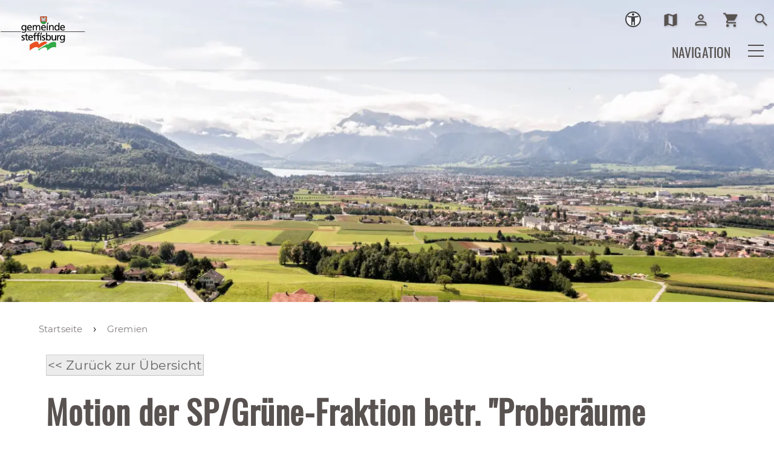

--- FILE ---
content_type: text/html; charset=utf-8
request_url: https://www.steffisburg.ch/de/politik-verwaltung/politik/cdws/vorstoss.php?gid=5095d0ee52fe4bd3b3b805fa0a92d711
body_size: 54157
content:
<!DOCTYPE html>
<html lang="de" class="pagestatus-init no-js no-weditor scrolled-top page_var0 object-default project-de subdir-politik-verwaltung navId-"><head><meta charset="UTF-8" /><title>Motion der SP/Grüne-Fraktion betr. "Proberäume Vereine" (2013/17)</title><!--
      Diese Seite wurde mit Weblication® CMS erstellt.
      Weblication® ist ein Produkt der Scholl Communications AG in 77694 Kehl.
      Weitere Informationen finden Sie unter https://www.weblication.de bzw. https://scholl.de.
    --><meta name="Description" content=""/><meta name="Keywords" content=""/><meta name="Robots" content="index, noodp"/><meta name="viewport" content="width=device-width, initial-scale=1"/><meta name="referrer" content="strict-origin-when-cross-origin"/><meta name="Generator" content="Weblication® CMS"/><!--[if IE]><meta http-equiv="x-ua-compatible" content="IE=edge" /><![endif]--><meta name="format-detection" content="telephone=no"/><meta name="geo.region" content="be-ch"/><meta name="geo.placename" content="Höchhusweg 5, 3612 Steffisburg, Schweiz"/><meta name="geo.position" content="46.818188;8.227512"/><meta property="twitter:card" content="summary_large_image"/><meta property="og:title" content="Gremien"/><meta property="og:description" content=""/><meta property="twitter:title" content="Gremien"/><meta property="twitter:description" content=""/><link rel="alternate" hreflang="de" href="http://www.steffisburg.ch/de/politik-verwaltung/politik/cdws/vorstoss.php"/><link rel="icon" href="/wGlobal/wGlobal/layout/images/favicon.ico"/><link rel="canonical" href="https://www.steffisburg.ch/de/politik-verwaltung/politik/cdws/vorstoss.php?gid=5095d0ee52fe4bd3b3b805fa0a92d711"/><script>document.documentElement.className = document.documentElement.className.replace('no-js', 'js');wNavidStandard='';wProjectPath='/de'; </script><!--WNEOUC:<link rel="stylesheet" href="/wGlobal/wGlobal/layout/styles/optimized/design_7f068a9052c55d30dede117bbac67824.css?1742449358"/>:WNEOUC--><!--WEOUCO--><style>input[type="file"]{box-sizing: unset !important}input[type="checkbox"]{vertical-align: middle !important}input[readonly]{background-color: rgb(240, 255, 208);color: rgb(134, 134, 134)}label.error{margin: 2px 0.8% 2px 0 !important;padding: 0 6px;position: relative;display: block;background-color: rgb(242, 195, 147) !important}* + html body .fns_elementForm fieldset{padding-bottom: 1em}* html body .fns_elementForm fieldset{padding-bottom: 1em}* + html body .fns_elementForm ul .group{margin-top: -1.4em}* html body .fns_elementForm ul .group{margin-top: -1.4em}table.fns_elementTable caption{text-align: left;font-weight: bold}* + html body table.fns_elementTable caption{padding-bottom: 1em}table.fns_elementTable th{vertical-align: top;text-align: left;font-weight: bold}table.fns_elementTable td{vertical-align: top;text-align: left;font-weight: normal}table.fns_elementTable{border-spacing: 0;border-collapse: collapse;table-layout: auto;empty-cells: show}table.fns_elementTable{width: 99%;table-layout: fixed}table.fns_elementTable th, .fns_elementTable td{}table.fns_elementTable tr:hover{}table.fns_elementTable th{padding: 0.25em}table.fns_elementTable td.head{background-color: #e8e8e8 !important;font-weight: bold}table.fns_elementTable td{padding: 0.25em}table.fns_elementTable td:hover{background-color: #f2f1f0}table.fns_elementTable .hide{width: 5%;text-align: center}table.fns_elementTable .left{text-align: left}table.fns_elementTable .right{text-align: right}table.fns_elementTable .center{text-align: center}table.fns_elementTable .middle{vertical-align: middle}table.fns_elementTable .space{padding-bottom: 1em}table.fns_elementTable .cell5p{width: 5%}table.fns_elementTable .cell10p{width: 12%}table.fns_elementTable .cell15p{width: 15%}table.fns_elementTable .cell20p{width: 20%}table.fns_elementTable .cell22p{width: 22%}table.fns_elementTable .cell23p{width: 23%}table.fns_elementTable .cell25p{width: 25%}table.fns_elementTable .cell28p{width: 28%}table.fns_elementTable .cell30p{width: 30%}table.fns_elementTable .cell32p{width: 32%}table.fns_elementTable .cell33p{width: 33.3%}table.fns_elementTable .cell40p{width: 40%}table.fns_elementTable .cell50p{width: 50%}table.fns_elementTable .cell66p{width: 66.6%}table.fns_elementTable .cell75p{width: 75%}dl.formTable dd div.cartTooltip{position: relative;float: right}dt{width:100%;font-weight:bold}dd{margin: 0 0 30px 0 !important;width: 100%;float: left}fieldset{border: none;padding: 0}table{border-collapse: collapse;width:100%
}td, th{padding: 10px;text-align: left;margin: 0}tbody tr:nth-child(2n){background-color: #eee}th{position: sticky;top: 0;background-color: #444;color: white}td:hover{background-color:transparent}label.XXL, input.XXL, textarea.XXL, select.XXL{width: 100% !important;margin: 0 0 0 0 !important}label.XXL:first-child, input.XXL:first-child, textarea.XXL:first-child, select.XXL:first-child{padding:8px 10px;margin-bottom:8px}h2{background:transparent !important}@media only screen and (max-width: 800px){}
@charset "UTF-8";table.dataTable thead .sorting, table.dataTable thead .sorting_asc, table.dataTable thead .sorting_desc{cursor: pointer}table.dataTable thead .sorting:before, table.dataTable thead .sorting:after, table.dataTable thead .sorting_asc:before, table.dataTable thead .sorting_asc:after, table.dataTable thead .sorting_desc:before, table.dataTable thead .sorting_desc:after, table.dataTable thead .sorting_asc_disabled:before, table.dataTable thead .sorting_asc_disabled:after, table.dataTable thead .sorting_desc_disabled:before, table.dataTable thead .sorting_desc_disabled:after{position: absolute;bottom: 6px;display: block;opacity: 0.3;font-size: 0.9em}table.dataTable thead .sorting:before, table.dataTable thead .sorting_asc:before, table.dataTable thead .sorting_desc:before, table.dataTable thead .sorting_asc_disabled:before, table.dataTable thead .sorting_desc_disabled:before{right: 1em;content: "\2191"}table.dataTable thead .sorting:after, table.dataTable thead .sorting_asc:after, table.dataTable thead .sorting_desc:after, table.dataTable thead .sorting_asc_disabled:after, table.dataTable thead .sorting_desc_disabled:after{right: 0.5em;content: "\2193"}table.dataTable thead .sorting:before, table.dataTable thead .sorting_asc:before, table.dataTable thead .sorting_desc:before, table.dataTable thead .sorting_asc_disabled:before, table.dataTable thead .sorting_desc_disabled:before{right: 1em;content: "\2191"}table.dataTable thead .sorting_asc:before, table.dataTable thead .sorting_desc:after{opacity: 1}table.dataTable tbody tr{transition-duration: .28s;transition-timing-function: cubic-bezier(.4,0,.2,1);transition-property: background-color}table.dataTable tbody tr:hover{background-color: #f6f6f6}td:hover{background-color:}
@media (min-width: 1300px){}@media (max-width: 1299px){}@media (min-width: 1300px){}@media (max-width: 1299px){}@media (min-width: 1300px){}@media (max-width: 1299px){}@media (min-width: 1300px){}@media (max-width: 1299px){}@media (min-width: 415px){}@media (max-width: 414px){}:root{--baseColorPrimary1:#ec6c44;--baseColorPrimary2:#32AA48;--baseColorWhite:#FFFFFF;--baseColorLighter:#f4f4f4;--baseColorLight:#f4f4f4;--baseColorSemi:#C0C0C0;--baseColorDark:#585858;--baseColorDarker:#585250;--baseColorBlack:#585250;--backgroundColorBody:var(--baseColorWhite);--backgroundColorHeader:var(--baseColorWhite);--backgroundColorHeaderBefore:var(--baseColorWhite);--fontColorHeaderBefore:var(--baseColorWhite);--fontColorSearchSymbolHeaderBefore:var(--baseColorWhite);--fontColorHeaderAfter:var(--baseColorDark);--backgroundColorHeaderAfter:var(--baseColorLight);--fontColorSearchSymbolHeader:var(--baseColorBlack);--fontColorSearchSymbolHeaderAfter:var(--baseColorBlack);--backgroundColorSearchLayer:var(--baseColorLight);--fontColorNavigationMetaHeaderMainLevel1:rgba(88,82,80,0.4);--fontColorNavigationMetaHeaderMainLevel1Selected:rgba(88,82,80,0.6);--fontColorNavigationMetaHeaderMainLevel1Hover:rgba(88,82,80,0.6);--fontColorNavigationMetaHeaderMainLevel1Active:rgba(88,82,80,0.6);--fontColorNavigationMetaHeaderBeforeLevel1:var(--baseColorBlack);--fontColorNavigationMetaHeaderBeforeLevel1Selected:var(--baseColorBlack);--fontColorNavigationMetaHeaderBeforeLevel1Hover:var(--baseColorPrimary1);--fontColorNavigationMetaHeaderBeforeLevel1Active:var(--baseColorPrimary1);--backgroundColorNavigationMeta:transparent;--backgroundColorNavigationMain:var(--baseColorWhite);--backgroundColorNavigationMainLayer:var(--baseColorLighter);--backgroundColorMegaDropdown:var(--baseColorLighter);--backgroundColorNavigationMainBlockBefore:transparent;--fontColorNavigationMainLevel1:var(--baseColorBlack);--fontColorNavigationMainLevel1Selected:var(--baseColorBlack);--fontColorNavigationMainLevel1Hover:var(--baseColorBlack);--fontColorNavigationMainLevel1Active:var(--baseColorBlack);--fontColorNavigationMainLevel2:var(--baseColorBlack);--fontColorNavigationMainLevel2Selected:var(--baseColorBlack);--fontColorNavigationMainLevel2Hover:var(--baseColorBlack);--fontColorNavigationMainLevel2Active:var(--baseColorBlack);--backgroundColorNavigationMainLevel1:transparent;--backgroundColorNavigationMainLevel1Selected:transparent;--backgroundColorNavigationMainLevel1Hover:transparent;--backgroundColorNavigationMainLevel1Active:transparent;--backgroundColorNavigationMainLevel2:transparent;--backgroundColorNavigationMainLevel2Selected:transparent;--backgroundColorNavigationMainLevel2Hover:rgba(88,82,80,0.02);--backgroundColorNavigationMainLevel2Active:rgba(88,82,80,0.05);--symbolColorNavigationMenu:var(--baseColorBlack);--backgroundColorNavigationMenu:var(--baseColorLighter);--fontColorNavigationMenuLevel1:var(--baseColorBlack);--fontColorNavigationMenuLevel1Selected:var(--baseColorBlack);--fontColorNavigationMenuLevel1Hover:var(--baseColorBlack);--fontColorNavigationMenuLevel1Active:var(--baseColorBlack);--fontColorNavigationMenuLevel2:var(--baseColorBlack);--fontColorNavigationMenuLevel2Selected:var(--baseColorBlack);--fontColorNavigationMenuLevel2Hover:var(--baseColorBlack);--fontColorNavigationMenuLevel2Active:var(--baseColorBlack);--backgroundColorNavigationMenuLevel1:transparent;--backgroundColorNavigationMenuLevel1Selected:transparent;--backgroundColorNavigationMenuLevel1Hover:transparent;--backgroundColorNavigationMenuLevel1Active:rgba(88,82,80,0.05);--backgroundColorNavigationMenuLevel2:transparent;--backgroundColorNavigationMenuLevel2Selected:transparent;--backgroundColorNavigationMenuLevel2Hover:transparent;--backgroundColorNavigationMenuLevel2Active:rgba(88,82,80,0.05);--backgroundColorNavigationSub:transparent;--fontColorNavigationSubLevel1:var(--baseColorBlack);--fontColorNavigationSubLevel1Selected:var(--baseColorBlack);--fontColorNavigationSubLevel1Hover:var(--baseColorBlack);--fontColorNavigationSubLevel1Active:var(--baseColorBlack);--fontColorNavigationSubLevel2:var(--baseColorBlack);--fontColorNavigationSubLevel2Selected:var(--baseColorBlack);--fontColorNavigationSubLevel2Hover:var(--baseColorBlack);--fontColorNavigationSubLevel2Active:var(--baseColorBlack);--backgroundColorNavigationSubLevel1:transparent;--backgroundColorNavigationSubLevel1Selected:transparent;--backgroundColorNavigationSubLevel1Hover:transparent;--backgroundColorNavigationSubLevel1Active:transparent;--backgroundColorNavigationSubLevel2:transparent;--backgroundColorNavigationSubLevel2Selected:transparent;--backgroundColorNavigationSubLevel2Hover:transparent;--backgroundColorNavigationSubLevel2Active:transparent;--fontColorNavigationBreadcrumb:rgba(88,82,80,0.75);--fontColorNavigationBreadcrumbHover:var(--baseColorBlack);--fontColorNavigationBreadcrumbActive:var(--baseColorBlack);--backgroundColorNavigationBreadcrumb:transparent;--backgroundColorContent:var(--baseColorWhite);--fontColorDefault:var(--baseColorBlack);--fontColorSub:rgba(88,82,80,0.5);--fontColorWeak:rgba(88,82,80,0.4);--fontColorInverseDefault:var(--baseColorWhite);--fontColorInverseSub:rgba(255,255,255,0.5);--fontColorInverseWeak:rgba(255,255,255,0.5);--fontColorError:#FB0008;--fontColorHeadline1:var(--baseColorBlack);--fontColorHeadline2:var(--baseColorBlack);--fontColorHeadline3:var(--baseColorBlack);--fontColorHeadline4:var(--baseColorBlack);--fontColorHeadline5:var(--baseColorBlack);--fontColorHeadline6:var(--baseColorBlack);--fontColorInverseHeadline1:var(--baseColorWhite);--fontColorInverseHeadline2:var(--baseColorWhite);--fontColorInverseHeadline3:var(--baseColorWhite);--fontColorInverseHeadline4:var(--baseColorWhite);--fontColorInverseHeadline5:var(--baseColorWhite);--fontColorInverseHeadline6:var(--baseColorWhite);--fontColorLink:var(--baseColorPrimary1);--fontColorLinkHover:rgba(236,108,68,0.8);--fontColorLinkActive:rgba(236,108,68,0.8);--fontColorInverseLink:rgba(255,255,255,0.7);--fontColorInverseLinkHover:var(--baseColorWhite);--fontColorInverseLinkActive:var(--baseColorWhite);--fontColorEntryTitle:var(--baseColorBlack);--fontColorEntryDate:rgba(88,82,80,0.4);--fontColorEntryDescription:rgba(88,82,80,0.6);--fontColorInverseEntryTitle:var(--baseColorWhite);--fontColorInverseEntryDate:rgba(255,255,255,0.4);--fontColorInverseEntryDescription:rgba(255,255,255,0.6);--backgroundColorWhite:var(--baseColorWhite);--backgroundColorBlack:var(--baseColorBlack);--backgroundColorLight1:var(--baseColorLighter);--backgroundColorLight2:var(--baseColorLight);--backgroundColorDark1:var(--baseColorDarker);--backgroundColorDark2:var(--baseColorPrimary1);--backgroundColorError:rgba(251,0,8,0.3);--borderColorDefault:var(--baseColorLight);--borderColorLight:var(--baseColorLighter);--borderColorDark:rgba(88,82,80,0.5);--borderColorLines:var(--baseColorLight);--backgroundColorButton:var(--baseColorPrimary1);--backgroundColorButtonHover:rgba(236,108,68,0.8);--backgroundColorButtonActive:rgba(236,108,68,0.6);--borderColorButton:var(--baseColorPrimary1);--borderColorButtonHover:rgba(236,108,68,0.8);--borderColorButtonActive:rgba(236,108,68,0.6);--fontColorButton:var(--baseColorWhite);--fontColorButtonHover:var(--baseColorWhite);--fontColorButtonActive:var(--baseColorWhite);--backgroundColorInverseButton:var(--baseColorWhite);--backgroundColorInverseButtonHover:rgba(255,255,255,0.8);--backgroundColorInverseButtonActive:rgba(255,255,255,0.6);--borderColorInverseButton:var(--baseColorLight);--borderColorInverseButtonHover:rgba(255,255,255,0.8);--borderColorInverseButtonActive:rgba(255,255,255,0.6);--fontColorInverseButton:var(--baseColorBlack);--fontColorInverseButtonHover:var(--baseColorBlack);--fontColorInverseButtonActive:var(--baseColorBlack);--backgroundColorInputs:var(--baseColorWhite);--borderColorInput:rgba(236,108,68,0.75);--borderColorInputFocus:var(--baseColorPrimary1);--backgroundColorTable:transparent;--backgroundColorTableHeader:var(--baseColorDark);--backgroundColorTableCellHightlighted:var(--baseColorLighter);--borderColorTable:var(--baseColorDark);--colorLinkIcon:#e95223;--colorLinkIconInverse:var(--baseColorWhite);--fontColorFunctions:var(--baseColorSemi);--fontColorFunctionsActive:var(--baseColorDark);--backgroundColorFunctions:transparent;--backgroundColorFunctionsActive:transparent;--backgroundColorFooter:var(--baseColorPrimary1);--isDarkBackgroundFooter:yes}.isDarkBackground{}.isDarkBackground div:not(.keepColor), .isDarkBackground table:not(.keepColor), .isDarkBackground span:not(.keepColor), .isDarkBackground p:not(.keepColor), .isDarkBackground strong:not(.keepColor), .isDarkBackground em:not(.keepColor), .isDarkBackground ul:not(.keepColor), .isDarkBackground li:not(.keepColor){color:#FFFFFF}.isDarkBackground a:not(.keepColor), .isDarkBackground a *:not(.keepColor){color:rgba(255,255,255,0.7)}.isDarkBackground a:not(.keepColor):hover, .isDarkBackground a *:not(.keepColor):hover{color:#FFFFFF}.isDarkBackground .accordionHeaderOpener:not(.keepColor){}.isDarkBackground .accordionHeaderOpener:not(.keepColor):before, .isDarkBackground .accordionHeaderOpener:not(.keepColor):after{background-color:#FFFFFF !important}.isDarkBackground .text-sub:not(.keepColor){color:rgba(255,255,255,0.5)}.isDarkBackground .text-weak:not(.keepColor){color:rgba(255,255,255,0.5)}.isDarkBackground h1:not(.keepColor), .isDarkBackground h1 *:not(.keepColor){color:#FFFFFF}.isDarkBackground h2:not(.keepColor), .isDarkBackground h2 *:not(.keepColor){color:#FFFFFF}.isDarkBackground h3:not(.keepColor), .isDarkBackground h3 *:not(.keepColor){color:#FFFFFF}.isDarkBackground h4:not(.keepColor), .isDarkBackground h4 *:not(.keepColor), .isDarkBackground h5:not(.keepColor), .isDarkBackground h5 *:not(.keepColor), .isDarkBackground h6:not(.keepColor), .isDarkBackground h6 *:not(.keepColor){color:#FFFFFF}.isDarkBackground .listEntryTitle:not(.keepColor){color:#FFFFFF}.isDarkBackground .listEntryDate:not(.keepColor){color:rgba(255,255,255,0.4)}.isDarkBackground .listEntryDescription:not(.keepColor), .isDarkBackground .listEntryDescription *:not(.keepColor){color:rgba(255,255,255,0.6)}.isDarkBackground .listEntryUrl > a:not(.keepColor){color:rgba(255,255,255,0.7)}.isDarkBackground .listEntryUrl > a:not(.keepColor):hover{color:#FFFFFF}.isDarkBackground .isLightBackground{}.isDarkBackground .isLightBackground div:not(.keepColor), .isDarkBackground .isLightBackground span:not(.keepColor), .isDarkBackground .isLightBackground p:not(.keepColor), .isDarkBackground .isLightBackground strong:not(.keepColor), .isDarkBackground .isLightBackground em:not(.keepColor), .isDarkBackground .isLightBackground ul:not(.keepColor), .isDarkBackground .isLightBackground li:not(.keepColor){color:#585250}.isDarkBackground .isLightBackground a:not(.keepColor), .isDarkBackground .isLightBackground a *:not(.keepColor){color:#ec6c44}.isDarkBackground .isLightBackground a:not(.keepColor):hover, .isDarkBackground .isLightBackground a *:not(.keepColor):hover{color:rgba(236,108,68,0.8)}.isDarkBackground .isLightBackground .accordionHeaderOpener:not(.keepColor){}.isDarkBackground .isLightBackground .accordionHeaderOpener:not(.keepColor):before, .isDarkBackground .isLightBackground .accordionHeaderOpener:not(.keepColor):after{background-color:#585250 !important}.isDarkBackground .isLightBackground .text-sub:not(.keepColor){color:rgba(88,82,80,0.5)}.isDarkBackground .isLightBackground .text-weak:not(.keepColor){color:rgba(88,82,80,0.4)}.isDarkBackground .isLightBackground h1:not(.keepColor), .isDarkBackground .isLightBackground h1 *:not(.keepColor){color:#585250}.isDarkBackground .isLightBackground h2:not(.keepColor), .isDarkBackground .isLightBackground h2 *:not(.keepColor){color:#585250}.isDarkBackground .isLightBackground h3:not(.keepColor), .isDarkBackground .isLightBackground h3 *:not(.keepColor){color:#585250}.isDarkBackground .isLightBackground h4:not(.keepColor), .isDarkBackground .isLightBackground h4 *:not(.keepColor), .isDarkBackground .isLightBackground h5:not(.keepColor), .isDarkBackground .isLightBackground h5 *:not(.keepColor), .isDarkBackground .isLightBackground h6:not(.keepColor), .isDarkBackground .isLightBackground h6 *:not(.keepColor){color:#585250}.isDarkBackground .isLightBackground .listEntryTitle:not(.keepColor){color:#585250}.isDarkBackground .isLightBackground .listEntryDate:not(.keepColor){color:rgba(88,82,80,0.4)}.isDarkBackground .isLightBackground .listEntryDescription:not(.keepColor), .isDarkBackground .isLightBackground .listEntryDescription *:not(.keepColor){color:rgba(88,82,80,0.6)}.isDarkBackground .isLightBackground .listEntryUrl > a:not(.keepColor){color:#ec6c44}.isDarkBackground .isLightBackground .listEntryUrl > a:not(.keepColor):hover{color:rgba(236,108,68,0.8)}@media (min-width: 1300px){}@media(prefers-contrast:more){}html.embedpage-body-open{overflow:hidden}@font-face{font-family:'Font Awesome 5 Free';font-style:normal;font-weight:normal;src:url("/wGlobal/wGlobal/layout/webfonts/fontAwesome5/fa-regular-400.eot");src:url("/wGlobal/wGlobal/layout/webfonts/fontAwesome5/fa-regular-400.eot?#iefix") format("embedded-opentype"), url("/wGlobal/wGlobal/layout/webfonts/fontAwesome5/fa-regular-400.woff2") format("woff2"), url("/wGlobal/wGlobal/layout/webfonts/fontAwesome5/fa-regular-400.woff") format("woff"), url("/wGlobal/wGlobal/layout/webfonts/fontAwesome5/fa-regular-400.ttf") format("truetype"), url("/wGlobal/wGlobal/layout/webfonts/fontAwesome5/fa-regular-400.svg#fontawesome") format("svg")}@font-face{font-family:'Font Awesome 5 Free';font-style:normal;font-weight:900;src:url("/wGlobal/wGlobal/layout/webfonts/fontAwesome5/fa-solid-900.eot");src:url("/wGlobal/wGlobal/layout/webfonts/fontAwesome5/fa-solid-900.eot?#iefix") format("embedded-opentype"), url("/wGlobal/wGlobal/layout/webfonts/fontAwesome5/fa-solid-900.woff2") format("woff2"), url("/wGlobal/wGlobal/layout/webfonts/fontAwesome5/fa-solid-900.woff") format("woff"), url("/wGlobal/wGlobal/layout/webfonts/fontAwesome5/fa-solid-900.ttf") format("truetype"), url("/wGlobal/wGlobal/layout/webfonts/fontAwesome5/fa-solid-900.svg#fontawesome") format("svg")}@font-face{font-family:'Font Awesome 5 Brands';font-style:normal;font-weight:normal;src:url("/wGlobal/wGlobal/layout/webfonts/fontAwesome5/fa-brands-400.eot");src:url("/wGlobal/wGlobal/layout/webfonts/fontAwesome5/fa-brands-400.eot?#iefix") format("embedded-opentype"), url("/wGlobal/wGlobal/layout/webfonts/fontAwesome5/fa-brands-400.woff2") format("woff2"), url("/wGlobal/wGlobal/layout/webfonts/fontAwesome5/fa-brands-400.woff") format("woff"), url("/wGlobal/wGlobal/layout/webfonts/fontAwesome5/fa-brands-400.ttf") format("truetype"), url("/wGlobal/wGlobal/layout/webfonts/fontAwesome5/fa-brands-400.svg#fontawesome") format("svg")}@-webkit-keyframes fa-spin 0%{-webkit-transform:rotate(0deg);transform:rotate(0deg)}@-webkit-keyframes fa-spin 100%{-webkit-transform:rotate(360deg);transform:rotate(360deg)}@keyframes fa-spin{0%{-webkit-transform:rotate(0deg);transform:rotate(0deg)}100%{-webkit-transform:rotate(360deg);transform:rotate(360deg)}}:root .fa-rotate-90, :root .fa-rotate-180, :root .fa-rotate-270, :root .fa-flip-horizontal, :root .fa-flip-vertical{-webkit-filter:none;filter:none}@media (prefers-reduced-motion: reduce){}@-webkit-keyframes fa-beat 0%, @-webkit-keyframes fa-beat 90%{-webkit-transform:scale(1);transform:scale(1)}@-webkit-keyframes fa-beat 45%{-webkit-transform:scale(var(--fa-beat-scale, 1.25));transform:scale(var(--fa-beat-scale, 1.25))}@keyframes fa-beat{0%, 90%{-webkit-transform:scale(1);transform:scale(1)}45%{-webkit-transform:scale(var(--fa-beat-scale, 1.25));transform:scale(var(--fa-beat-scale, 1.25))}}@-webkit-keyframes fa-bounce 0%{-webkit-transform:scale(1,1) translateY(0);transform:scale(1,1) translateY(0)}@-webkit-keyframes fa-bounce 10%{-webkit-transform:scale(var(--fa-bounce-start-scale-x, 1.1),var(--fa-bounce-start-scale-y, 0.9)) translateY(0);transform:scale(var(--fa-bounce-start-scale-x, 1.1),var(--fa-bounce-start-scale-y, 0.9)) translateY(0)}@-webkit-keyframes fa-bounce 30%{-webkit-transform:scale(var(--fa-bounce-jump-scale-x, 0.9),var(--fa-bounce-jump-scale-y, 1.1)) translateY(var(--fa-bounce-height, -0.5em));transform:scale(var(--fa-bounce-jump-scale-x, 0.9),var(--fa-bounce-jump-scale-y, 1.1)) translateY(var(--fa-bounce-height, -0.5em))}@-webkit-keyframes fa-bounce 50%{-webkit-transform:scale(var(--fa-bounce-land-scale-x, 1.05),var(--fa-bounce-land-scale-y, 0.95)) translateY(0);transform:scale(var(--fa-bounce-land-scale-x, 1.05),var(--fa-bounce-land-scale-y, 0.95)) translateY(0)}@-webkit-keyframes fa-bounce 57%{-webkit-transform:scale(1,1) translateY(var(--fa-bounce-rebound, -0.125em));transform:scale(1,1) translateY(var(--fa-bounce-rebound, -0.125em))}@-webkit-keyframes fa-bounce 64%{-webkit-transform:scale(1,1) translateY(0);transform:scale(1,1) translateY(0)}@-webkit-keyframes fa-bounce 100%{-webkit-transform:scale(1,1) translateY(0);transform:scale(1,1) translateY(0)}@keyframes fa-bounce{0%{-webkit-transform:scale(1,1) translateY(0);transform:scale(1,1) translateY(0)}10%{-webkit-transform:scale(var(--fa-bounce-start-scale-x, 1.1),var(--fa-bounce-start-scale-y, 0.9)) translateY(0);transform:scale(var(--fa-bounce-start-scale-x, 1.1),var(--fa-bounce-start-scale-y, 0.9)) translateY(0)}30%{-webkit-transform:scale(var(--fa-bounce-jump-scale-x, 0.9),var(--fa-bounce-jump-scale-y, 1.1)) translateY(var(--fa-bounce-height, -0.5em));transform:scale(var(--fa-bounce-jump-scale-x, 0.9),var(--fa-bounce-jump-scale-y, 1.1)) translateY(var(--fa-bounce-height, -0.5em))}50%{-webkit-transform:scale(var(--fa-bounce-land-scale-x, 1.05),var(--fa-bounce-land-scale-y, 0.95)) translateY(0);transform:scale(var(--fa-bounce-land-scale-x, 1.05),var(--fa-bounce-land-scale-y, 0.95)) translateY(0)}57%{-webkit-transform:scale(1,1) translateY(var(--fa-bounce-rebound, -0.125em));transform:scale(1,1) translateY(var(--fa-bounce-rebound, -0.125em))}64%{-webkit-transform:scale(1,1) translateY(0);transform:scale(1,1) translateY(0)}100%{-webkit-transform:scale(1,1) translateY(0);transform:scale(1,1) translateY(0)}}@-webkit-keyframes fa-fade 50%{opacity:var(--fa-fade-opacity, 0.4)}@keyframes fa-fade{50%{opacity:var(--fa-fade-opacity, 0.4)}}@-webkit-keyframes fa-beat-fade 0%, @-webkit-keyframes fa-beat-fade 100%{opacity:var(--fa-beat-fade-opacity, 0.4);-webkit-transform:scale(1);transform:scale(1)}@-webkit-keyframes fa-beat-fade 50%{opacity:1;-webkit-transform:scale(var(--fa-beat-fade-scale, 1.125));transform:scale(var(--fa-beat-fade-scale, 1.125))}@keyframes fa-beat-fade{0%, 100%{opacity:var(--fa-beat-fade-opacity, 0.4);-webkit-transform:scale(1);transform:scale(1)}50%{opacity:1;-webkit-transform:scale(var(--fa-beat-fade-scale, 1.125));transform:scale(var(--fa-beat-fade-scale, 1.125))}}@-webkit-keyframes fa-flip 50%{-webkit-transform:rotate3d(var(--fa-flip-x, 0),var(--fa-flip-y, 1),var(--fa-flip-z, 0),var(--fa-flip-angle, -180deg));transform:rotate3d(var(--fa-flip-x, 0),var(--fa-flip-y, 1),var(--fa-flip-z, 0),var(--fa-flip-angle, -180deg))}@keyframes fa-flip{50%{-webkit-transform:rotate3d(var(--fa-flip-x, 0),var(--fa-flip-y, 1),var(--fa-flip-z, 0),var(--fa-flip-angle, -180deg));transform:rotate3d(var(--fa-flip-x, 0),var(--fa-flip-y, 1),var(--fa-flip-z, 0),var(--fa-flip-angle, -180deg))}}@-webkit-keyframes fa-shake 0%{-webkit-transform:rotate(-15deg);transform:rotate(-15deg)}@-webkit-keyframes fa-shake 4%{-webkit-transform:rotate(15deg);transform:rotate(15deg)}@-webkit-keyframes fa-shake 8%, @-webkit-keyframes fa-shake 24%{-webkit-transform:rotate(-18deg);transform:rotate(-18deg)}@-webkit-keyframes fa-shake 12%, @-webkit-keyframes fa-shake 28%{-webkit-transform:rotate(18deg);transform:rotate(18deg)}@-webkit-keyframes fa-shake 16%{-webkit-transform:rotate(-22deg);transform:rotate(-22deg)}@-webkit-keyframes fa-shake 20%{-webkit-transform:rotate(22deg);transform:rotate(22deg)}@-webkit-keyframes fa-shake 32%{-webkit-transform:rotate(-12deg);transform:rotate(-12deg)}@-webkit-keyframes fa-shake 36%{-webkit-transform:rotate(12deg);transform:rotate(12deg)}@-webkit-keyframes fa-shake 40%, @-webkit-keyframes fa-shake 100%{-webkit-transform:rotate(0deg);transform:rotate(0deg)}@keyframes fa-shake{0%{-webkit-transform:rotate(-15deg);transform:rotate(-15deg)}4%{-webkit-transform:rotate(15deg);transform:rotate(15deg)}8%, 24%{-webkit-transform:rotate(-18deg);transform:rotate(-18deg)}12%, 28%{-webkit-transform:rotate(18deg);transform:rotate(18deg)}16%{-webkit-transform:rotate(-22deg);transform:rotate(-22deg)}20%{-webkit-transform:rotate(22deg);transform:rotate(22deg)}32%{-webkit-transform:rotate(-12deg);transform:rotate(-12deg)}36%{-webkit-transform:rotate(12deg);transform:rotate(12deg)}40%, 100%{-webkit-transform:rotate(0deg);transform:rotate(0deg)}}@-webkit-keyframes fa-spin 0%{-webkit-transform:rotate(0deg);transform:rotate(0deg)}@-webkit-keyframes fa-spin 100%{-webkit-transform:rotate(360deg);transform:rotate(360deg)}@keyframes fa-spin{0%{-webkit-transform:rotate(0deg);transform:rotate(0deg)}100%{-webkit-transform:rotate(360deg);transform:rotate(360deg)}}:root, :host{--fa-style-family-brands:'Font Awesome 6 Brands';--fa-font-brands:normal 400 1em/1 'Font Awesome 6 Brands'}@font-face{font-family:'Font Awesome 6 Brands';font-style:normal;font-weight:400;font-display:block;src:url("/wGlobal/wGlobal/layout/webfonts/fontAwesome6/fa-brands-400.woff2") format("woff2"), url("/wGlobal/wGlobal/layout/webfonts/fontAwesome6/fa-brands-400.ttf") format("truetype")}:root, :host{--fa-style-family-classic:'Font Awesome 6 Free';--fa-font-regular:normal 400 1em/1 'Font Awesome 6 Free'}@font-face{font-family:'Font Awesome 6 Free';font-style:normal;font-weight:400;font-display:block;src:url("/wGlobal/wGlobal/layout/webfonts/fontAwesome6/fa-regular-400.woff2") format("woff2"), url("/wGlobal/wGlobal/layout/webfonts/fontAwesome6/fa-regular-400.ttf") format("truetype")}:root, :host{--fa-style-family-classic:'Font Awesome 6 Free';--fa-font-solid:normal 900 1em/1 'Font Awesome 6 Free'}@font-face{font-family:'Font Awesome 6 Free';font-style:normal;font-weight:900;font-display:block;src:url("/wGlobal/wGlobal/layout/webfonts/fontAwesome6/fa-solid-900.woff2") format("woff2"), url("/wGlobal/wGlobal/layout/webfonts/fontAwesome6/fa-solid-900.ttf") format("truetype")}@font-face{font-family:'Font Awesome 5 Brands';font-display:block;font-weight:400;src:url("/wGlobal/wGlobal/layout/webfonts/fontAwesome6/fa-brands-400.woff2") format("woff2"), url("/wGlobal/wGlobal/layout/webfonts/fontAwesome6/fa-brands-400.ttf") format("truetype")}@font-face{font-family:'Font Awesome 5 Free';font-display:block;font-weight:900;src:url("/wGlobal/wGlobal/layout/webfonts/fontAwesome6/fa-solid-900.woff2") format("woff2"), url("/wGlobal/wGlobal/layout/webfonts/fontAwesome6/fa-solid-900.ttf") format("truetype")}@font-face{font-family:'Font Awesome 5 Free';font-display:block;font-weight:400;src:url("/wGlobal/wGlobal/layout/webfonts/fontAwesome6/fa-regular-400.woff2") format("woff2"), url("/wGlobal/wGlobal/layout/webfonts/fontAwesome6/fa-regular-400.ttf") format("truetype")}@font-face{font-family:'FontAwesome';font-display:block;src:url("/wGlobal/wGlobal/layout/webfonts/fontAwesome6/fa-solid-900.woff2") format("woff2"), url("/wGlobal/wGlobal/layout/webfonts/fontAwesome6/fa-solid-900.ttf") format("truetype")}@font-face{font-family:'FontAwesome';font-display:block;src:url("/wGlobal/wGlobal/layout/webfonts/fontAwesome6/fa-brands-400.woff2") format("woff2"), url("/wGlobal/wGlobal/layout/webfonts/fontAwesome6/fa-brands-400.ttf") format("truetype")}@font-face{font-family:'FontAwesome';font-display:block;src:url("/wGlobal/wGlobal/layout/webfonts/fontAwesome6/fa-regular-400.woff2") format("woff2"), url("/wGlobal/wGlobal/layout/webfonts/fontAwesome6/fa-regular-400.ttf") format("truetype");unicode-range:U+F003,U+F006,U+F014,U+F016-F017,U+F01A-F01B,U+F01D,U+F022,U+F03E,U+F044,U+F046,U+F05C-F05D,U+F06E,U+F070,U+F087-F088,U+F08A,U+F094,U+F096-F097,U+F09D,U+F0A0,U+F0A2,U+F0A4-F0A7,U+F0C5,U+F0C7,U+F0E5-F0E6,U+F0EB,U+F0F6-F0F8,U+F10C,U+F114-F115,U+F118-F11A,U+F11C-F11D,U+F133,U+F147,U+F14E,U+F150-F152,U+F185-F186,U+F18E,U+F190-F192,U+F196,U+F1C1-F1C9,U+F1D9,U+F1DB,U+F1E3,U+F1EA,U+F1F7,U+F1F9,U+F20A,U+F247-F248,U+F24A,U+F24D,U+F255-F25B,U+F25D,U+F271-F274,U+F278,U+F27B,U+F28C,U+F28E,U+F29C,U+F2B5,U+F2B7,U+F2BA,U+F2BC,U+F2BE,U+F2C0-F2C1,U+F2C3,U+F2D0,U+F2D2,U+F2D4,U+F2DC}@font-face{font-family:'FontAwesome';font-display:block;src:url("/wGlobal/wGlobal/layout/webfonts/fontAwesome6/fa-v4compatibility.woff2") format("woff2"), url("/wGlobal/wGlobal/layout/webfonts/fontAwesome6/fa-v4compatibility.ttf") format("truetype");unicode-range:U+F041,U+F047,U+F065-F066,U+F07D-F07E,U+F080,U+F08B,U+F08E,U+F090,U+F09A,U+F0AC,U+F0AE,U+F0B2,U+F0D0,U+F0D6,U+F0E4,U+F0EC,U+F10A-F10B,U+F123,U+F13E,U+F148-F149,U+F14C,U+F156,U+F15E,U+F160-F161,U+F163,U+F175-F178,U+F195,U+F1F8,U+F219,U+F27A}@media (min-width:360px){}html.wglBox{}.wglLightbox{cursor:pointer}.wglLightbox[data-isinactivelightbox='1']{cursor:inherit}html.ios .wLightbox .wLightboxOuter .wLightboxInner{-webkit-overflow-scrolling:touch}@media (min-width: 1300px){}@media (min-width: 1300px){}@media (min-width: 1300px){}@media (min-width: 1300px){}@media (min-width: 1300px){}@media (min-width: 1300px){}@media (min-width: 1300px){}@media (min-width: 1300px){}@media (max-width: 1299px){}#blockContentInner{}#blockContentInner .elementSection > div, #blockContentInner .elementSectionObjectContactPerson > div{}html:lang(en) .wReaderPanelEmbed .wButtonStartReading:before{content:'Read aloud'}html:lang(en) .wReaderPanelEmbed.pauseReading .wButtonStartReading:before{content:'Continue read aloud'}html:lang(en) .wReaderPanelEmbed .wButtonStopReading:before{content:'Stop'}.wglElementCanBeRead:hover{outline:dotted 4px #a0a0a0}.wglElementIsBeingRead{outline:dotted 4px #000000}.wglElementIsBeingRead:hover{outline:dotted 4px #000000}#blockHeader #scrollProgress{position:absolute}#blockHeader{width:100%;padding:0;background:#FFFFFF;position:relative;z-index:10}#blockHeader #blockHeaderBefore{height:32px;width:100%;line-height:32px;color:#FFFFFF;background:#FFFFFF;padding:0}#blockHeader #blockHeaderBefore #blockHeaderBeforeInner{position:relative}#blockHeader #blockHeaderBefore #blockHeaderBeforeInner .wConfigMaskOpener{opacity:0.2;transition:opacity 0.2s linear}#blockHeader #blockHeaderBefore #blockHeaderBeforeInner .wConfigMaskOpener:hover{opacity:1}#blockHeader #blockHeaderBefore #navigationMeta{background-color:transparent}#blockHeader #blockHeaderBefore #navigationMeta ul{list-style-type:none;margin:0;padding:0}#blockHeader #blockHeaderBefore #navigationMeta ul li{display:block;float:left;margin:0;padding:0}#blockHeader #blockHeaderBefore #navigationMeta ul li > a{display:block;font-size:1rem;font-weight:normal;color:#585250;padding:0rem 0.4rem;text-decoration:none}#blockHeader #blockHeaderBefore #navigationMeta ul li.selected, #blockHeader #blockHeaderBefore #navigationMeta ul li.descendantSelected{}#blockHeader #blockHeaderBefore #navigationMeta ul li.selected > a, #blockHeader #blockHeaderBefore #navigationMeta ul li.descendantSelected > a{color:#585250}#blockHeader #blockHeaderBefore #navigationMeta ul li:hover{}#blockHeader #blockHeaderBefore #navigationMeta ul li:hover > a{color:#ec6c44}#blockHeader #blockHeaderBefore #navigationMeta ul li > a:active{color:#ec6c44}#blockHeader #blockHeaderBefore #navigationMeta ul li:last-child > a{padding:0rem 1rem 0rem 0.4rem}#blockHeader #blockHeaderBefore #navigationMeta .navLevelEmbed{display:none;position:absolute;z-index:101;width:100%;max-height:calc(100vh - 48px - 36px);left:0;margin:0;padding:40px 40px 40px 40px;overflow:auto;background-color:#f4f4f4;border-style:solid;border-width:1px;border-color:#f4f4f4;color:#585250}#blockHeader #blockHeaderBefore #navigationMeta .navLevelEmbed .elementSection, #blockHeader #blockHeaderBefore #navigationMeta .navLevelEmbed .elementSectionObjectContactPerson{padding:0 !important}#blockHeader #blockHeaderBefore #navigationMeta{display:none}#blockHeader #blockHeaderMain{height:48px}#blockHeader #blockHeaderMain #blockHeaderMainInner{max-width:1200px;position:relative;margin:0 auto}#blockHeader #blockHeaderMain #logo{position:absolute;z-index:2;margin:8px 0 0 1rem}#blockHeader #blockHeaderMain #logo > img, #blockHeader #blockHeaderMain #logo > svg{height:32px;width:auto;display:block}#blockHeader #blockHeaderMain #logo .logoImgFull{display:none}#blockHeader #blockHeaderMain #logo .logoImgOnScroll{display:none}#blockHeader #blockHeaderMain html.navmenu-open{overflow:hidden}#blockHeader #blockHeaderMain #navigationMain{width:100%;position:relative}#blockHeader #blockHeaderMain #navigationMain > nav > div{display:block;position:fixed;left:-100vw;top:0;height:600px;height:calc(100vh - 128px);width:100vw;overflow:auto;z-index:100000;padding:0 0;transition:all 0.3s ease-in-out}.navmenu-open #blockHeader #blockHeaderMain #navigationMain > nav > div{left:0}#blockHeader #blockHeaderMain #navigationMain ul{list-style-type:none;margin:0;padding:0;height:100%}#blockHeader #blockHeaderMain #navigationMain li{position:static;display:block;margin:0;padding:0}#blockHeader #blockHeaderMain #navigationMain li > a{display:block;text-decoration:none}#blockHeader #blockHeaderMain #navigationMain li > ul{display:none}#blockHeader #blockHeaderMain #navigationMain li.selected, #blockHeader #blockHeaderMain #navigationMain li.descendantSelected{}#blockHeader #blockHeaderMain #navigationMain li.selected > ul, #blockHeader #blockHeaderMain #navigationMain li.descendantSelected > ul{display:block}#blockHeader #blockHeaderMain #navigationMain > nav{}.navmenu-open #blockHeader #blockHeaderMain #navigationMain > nav{}#blockHeader #blockHeaderMain #navigationMain > nav > div{margin:0 auto;max-width:1200px;height:calc(100% - 1rem)}#blockHeader #blockHeaderMain #navigationMain > nav > div > ul, #blockHeader #blockHeaderMain #navigationMain > nav > ul{position:relative;top:0;background:#f4f4f4;padding-top:1rem;width:100vw}#blockHeader #blockHeaderMain #navigationMain > nav > div > ul > li, #blockHeader #blockHeaderMain #navigationMain > nav > ul > li{}#blockHeader #blockHeaderMain #navigationMain > nav > div > ul > li > a, #blockHeader #blockHeaderMain #navigationMain > nav > ul > li > a{font-size:1.2rem;line-height:2.6rem;color:#585250;background-color:transparent;padding:0 3rem 0 1rem}#blockHeader #blockHeaderMain #navigationMain > nav > div > ul > li.selected, #blockHeader #blockHeaderMain #navigationMain > nav > div > ul > li.descendantSelected, #blockHeader #blockHeaderMain #navigationMain > nav > ul > li.selected, #blockHeader #blockHeaderMain #navigationMain > nav > ul > li.descendantSelected{}#blockHeader #blockHeaderMain #navigationMain > nav > div > ul > li.selected > a, #blockHeader #blockHeaderMain #navigationMain > nav > div > ul > li.descendantSelected > a, #blockHeader #blockHeaderMain #navigationMain > nav > ul > li.selected > a, #blockHeader #blockHeaderMain #navigationMain > nav > ul > li.descendantSelected > a{color:#585250;background-color:transparent}#blockHeader #blockHeaderMain #navigationMain > nav > div > ul > li:hover, #blockHeader #blockHeaderMain #navigationMain > nav > ul > li:hover{}#blockHeader #blockHeaderMain #navigationMain > nav > div > ul > li:hover > a, #blockHeader #blockHeaderMain #navigationMain > nav > ul > li:hover > a{color:#585250;background-color:transparent}#blockHeader #blockHeaderMain #navigationMain > nav > div > ul > li > a:active, #blockHeader #blockHeaderMain #navigationMain > nav > ul > li > a:active{color:#585250;background-color:rgba(88,82,80,0.05)}#blockHeader #blockHeaderMain #navigationMain > nav > div > ul > li span.navpointToggler, #blockHeader #blockHeaderMain #navigationMain > nav > ul > li span.navpointToggler{position:absolute;cursor:pointer;right:6px;width:32px;height:2.6rem;margin-top:-2.6rem;background:transparent}#blockHeader #blockHeaderMain #navigationMain > nav > div > ul > li span.navpointToggler:before, #blockHeader #blockHeaderMain #navigationMain > nav > div > ul > li span.navpointToggler:after, #blockHeader #blockHeaderMain #navigationMain > nav > ul > li span.navpointToggler:before, #blockHeader #blockHeaderMain #navigationMain > nav > ul > li span.navpointToggler:after{transition:all 0s ease-in-out;content:'';position:absolute;margin:17px 0 0 11px;display:block;width:14px;height:2px;background-color:#585250;transform:rotate(50deg)}#blockHeader #blockHeaderMain #navigationMain > nav > div > ul > li span.navpointToggler:after, #blockHeader #blockHeaderMain #navigationMain > nav > ul > li span.navpointToggler:after{margin:27px 0 0 11px;transform:rotate(-50deg)}#blockHeader #blockHeaderMain #navigationMain > nav > div > ul > li span.navpointToggler.open, #blockHeader #blockHeaderMain #navigationMain > nav > ul > li span.navpointToggler.open{}#blockHeader #blockHeaderMain #navigationMain > nav > div > ul > li span.navpointToggler.open:before, #blockHeader #blockHeaderMain #navigationMain > nav > ul > li span.navpointToggler.open:before{margin-left:10px;transform:rotate(-50deg)}#blockHeader #blockHeaderMain #navigationMain > nav > div > ul > li span.navpointToggler.open:after, #blockHeader #blockHeaderMain #navigationMain > nav > ul > li span.navpointToggler.open:after{margin-left:10px;transform:rotate(50deg)}#blockHeader #blockHeaderMain #navigationMain > nav > div > ul > li ul, #blockHeader #blockHeaderMain #navigationMain > nav > ul > li ul{z-index:1;width:calc(100% - 3%);left:3%;top:0;position:absolute;background-color:#f4f4f4;border-left:solid 1px #f4f4f4;padding:1rem 0 0.5rem 0}#blockHeader #blockHeaderMain #navigationMain > nav > div > ul > li ul > li.navlayerBackParentTitle, #blockHeader #blockHeaderMain #navigationMain > nav > div > ul > li ul > li.navlayerBackTitle, #blockHeader #blockHeaderMain #navigationMain > nav > ul > li ul > li.navlayerBackParentTitle, #blockHeader #blockHeaderMain #navigationMain > nav > ul > li ul > li.navlayerBackTitle{position:relative;min-height:2.2rem;font-size:1.0rem;line-height:2.2rem;color:#d8d2d0;padding:0 3rem 0 1rem;border-bottom:solid 1px #c0c0c0;margin-bottom:0.3rem;cursor:pointer}#blockHeader #blockHeaderMain #navigationMain > nav > div > ul > li ul > li.navlayerBackParentTitle span, #blockHeader #blockHeaderMain #navigationMain > nav > div > ul > li ul > li.navlayerBackTitle span, #blockHeader #blockHeaderMain #navigationMain > nav > ul > li ul > li.navlayerBackParentTitle span, #blockHeader #blockHeaderMain #navigationMain > nav > ul > li ul > li.navlayerBackTitle span{padding-left:16px}#blockHeader #blockHeaderMain #navigationMain > nav > div > ul > li ul > li.navlayerBackParentTitle:before, #blockHeader #blockHeaderMain #navigationMain > nav > div > ul > li ul > li.navlayerBackParentTitle:after, #blockHeader #blockHeaderMain #navigationMain > nav > div > ul > li ul > li.navlayerBackTitle:before, #blockHeader #blockHeaderMain #navigationMain > nav > div > ul > li ul > li.navlayerBackTitle:after, #blockHeader #blockHeaderMain #navigationMain > nav > ul > li ul > li.navlayerBackParentTitle:before, #blockHeader #blockHeaderMain #navigationMain > nav > ul > li ul > li.navlayerBackParentTitle:after, #blockHeader #blockHeaderMain #navigationMain > nav > ul > li ul > li.navlayerBackTitle:before, #blockHeader #blockHeaderMain #navigationMain > nav > ul > li ul > li.navlayerBackTitle:after{transition:all 0.3s ease-in-out;content:'';position:absolute;left:0;top:0;margin:13px 0 0 11px;display:block;width:12px;height:2px;background-color:#d8d2d0;transform:rotate(-50deg)}#blockHeader #blockHeaderMain #navigationMain > nav > div > ul > li ul > li.navlayerBackParentTitle:after, #blockHeader #blockHeaderMain #navigationMain > nav > div > ul > li ul > li.navlayerBackTitle:after, #blockHeader #blockHeaderMain #navigationMain > nav > ul > li ul > li.navlayerBackParentTitle:after, #blockHeader #blockHeaderMain #navigationMain > nav > ul > li ul > li.navlayerBackTitle:after{margin-top:21px;transform:rotate(50deg)}#blockHeader #blockHeaderMain #navigationMain > nav > div > ul > li ul > li.navlayerCloser, #blockHeader #blockHeaderMain #navigationMain > nav > ul > li ul > li.navlayerCloser{position:absolute;top:0;right:0;height:2.2rem;width:2.2rem;cursor:pointer}#blockHeader #blockHeaderMain #navigationMain > nav > div > ul > li ul > li.navlayerCloser span, #blockHeader #blockHeaderMain #navigationMain > nav > ul > li ul > li.navlayerCloser span{padding-left:16px}#blockHeader #blockHeaderMain #navigationMain > nav > div > ul > li ul > li.navlayerCloser:before, #blockHeader #blockHeaderMain #navigationMain > nav > div > ul > li ul > li.navlayerCloser:after, #blockHeader #blockHeaderMain #navigationMain > nav > ul > li ul > li.navlayerCloser:before, #blockHeader #blockHeaderMain #navigationMain > nav > ul > li ul > li.navlayerCloser:after{transition:all 0.3s ease-in-out;content:'';position:absolute;left:0;top:0;margin:18px 0 0 8px;display:block;width:20px;height:2px;background-color:#585250;transform:rotate(-45deg)}#blockHeader #blockHeaderMain #navigationMain > nav > div > ul > li ul > li.navlayerCloser:after, #blockHeader #blockHeaderMain #navigationMain > nav > ul > li ul > li.navlayerCloser:after{transform:rotate(45deg)}#blockHeader #blockHeaderMain #navigationMain > nav > div > ul > li ul > li.navlayerTitle, #blockHeader #blockHeaderMain #navigationMain > nav > ul > li ul > li.navlayerTitle{font-size:1.0rem;line-height:2.2rem;color:#585250;background-color:transparent;padding:0 3rem 0 1rem;font-weight:bold}#blockHeader #blockHeaderMain #navigationMain > nav > div > ul > li ul > li, #blockHeader #blockHeaderMain #navigationMain > nav > ul > li ul > li{}#blockHeader #blockHeaderMain #navigationMain > nav > div > ul > li ul > li > a, #blockHeader #blockHeaderMain #navigationMain > nav > ul > li ul > li > a{font-size:1.0rem;line-height:2.2rem;color:#585250;background-color:transparent;padding:0 3rem 0 1rem}#blockHeader #blockHeaderMain #navigationMain > nav > div > ul > li ul > li.selected, #blockHeader #blockHeaderMain #navigationMain > nav > div > ul > li ul > li.descendantSelected, #blockHeader #blockHeaderMain #navigationMain > nav > ul > li ul > li.selected, #blockHeader #blockHeaderMain #navigationMain > nav > ul > li ul > li.descendantSelected{}#blockHeader #blockHeaderMain #navigationMain > nav > div > ul > li ul > li.selected > a, #blockHeader #blockHeaderMain #navigationMain > nav > div > ul > li ul > li.descendantSelected > a, #blockHeader #blockHeaderMain #navigationMain > nav > ul > li ul > li.selected > a, #blockHeader #blockHeaderMain #navigationMain > nav > ul > li ul > li.descendantSelected > a{color:#585250;background-color:transparent}#blockHeader #blockHeaderMain #navigationMain > nav > div > ul > li ul > li:hover, #blockHeader #blockHeaderMain #navigationMain > nav > ul > li ul > li:hover{}#blockHeader #blockHeaderMain #navigationMain > nav > div > ul > li ul > li:hover > a, #blockHeader #blockHeaderMain #navigationMain > nav > ul > li ul > li:hover > a{color:#585250;background-color:transparent}#blockHeader #blockHeaderMain #navigationMain > nav > div > ul > li ul > li > a:active, #blockHeader #blockHeaderMain #navigationMain > nav > ul > li ul > li > a:active{color:#585250;background-color:rgba(88,82,80,0.05)}#blockHeader #blockHeaderMain #navigationMain > nav > div > ul > li ul > li span.navpointToggler, #blockHeader #blockHeaderMain #navigationMain > nav > ul > li ul > li span.navpointToggler{height:2.2rem;padding:;padding-right:0;margin-top:-2.2rem;background:transparent}#blockHeader #blockHeaderMain #navigationMain > nav > div > ul > li ul > li span.navpointToggler:before, #blockHeader #blockHeaderMain #navigationMain > nav > ul > li ul > li span.navpointToggler:before{margin-top:12px}#blockHeader #blockHeaderMain #navigationMain > nav > div > ul > li ul > li span.navpointToggler:after, #blockHeader #blockHeaderMain #navigationMain > nav > ul > li ul > li span.navpointToggler:after{margin-top:22px}#blockHeader #blockHeaderMain #navigationMain #navigationMainToggler{display:block;position:absolute;top:0;right:0;margin:0 0 0 0;cursor:pointer;width:32px;height:32px}#blockHeader #blockHeaderMain #navigationMain #navigationMainToggler > div:first-child{display:none;padding:12px 38px 12px 16px;color:#585250;text-decoration:none;font-size:1.2rem;text-transform:uppercase}#blockHeader #blockHeaderMain #navigationMain #navigationMainToggler > div:last-child{position:relative;width:32px;height:32px}#blockHeader #blockHeaderMain #navigationMain #navigationMainToggler > div:last-child:before{content:'';position:absolute;width:26px;height:11px;margin:6px 0 0 3px;border-top:solid 2px #585250;border-bottom:solid 2px #585250;transition:all 0.3s linear, border-color 0.3s 0.3s linear}#blockHeader #blockHeaderMain #navigationMain #navigationMainToggler > div:last-child:after{content:'';position:absolute;width:26px;height:20px;margin:6px 0 0 3px;border-bottom:solid 2px #585250;transition:all 0.3s linear}#blockHeader #blockHeaderMain #navigationMain #navigationMainToggler.open > div:last-child:before{transform:rotate(45deg);transform-origin:top left;margin-left:8px;border-bottom-color:transparent;transition:all 0.3s linear, border-color 0.1s linear}#blockHeader #blockHeaderMain #navigationMain #navigationMainToggler.open > div:last-child:after{transform:rotate(-45deg);transform-origin:bottom left;margin-left:8px}#blockHeader #blockHeaderMain #navigationMain .navLevelEmbed{display:none;position:absolute;z-index:101;width:100%;max-height:calc(100vh - 48px - 36px);left:0;margin:calc(96px / 2 + 24px) 0 0 0;padding:40px 40px 40px 40px;overflow:auto;background-color:#f4f4f4;border-style:solid;border-width:1px;border-color:#f4f4f4;color:#585250}#blockHeader #blockHeaderMain #navigationMain .navLevelEmbed .elementSection, #blockHeader #blockHeaderMain #navigationMain .navLevelEmbed .elementSectionObjectContactPerson{padding:0 !important}#blockHeader #blockHeaderMain #blockHeaderMainContent{display:none}@media (min-width: 1300px){#blockHeader #blockHeaderBefore #navigationMeta{display:block;float:right}#blockHeader #blockHeaderBefore #navigationMeta > ul{margin:0 auto;float:right}}@media (min-width: 1300px){#blockHeader #blockHeaderMain #logo{margin:8px 0 0 1rem}}@media (min-width: 1300px){#blockHeader #blockHeaderMain #navigationMain > nav > div{padding:0 4rem}}@media (min-width: 1300px){#blockHeader #blockHeaderMain #navigationMain > nav > div > ul, #blockHeader #blockHeaderMain #navigationMain > nav > ul{width:50vw}}@media (min-width: 1300px){#blockHeader #blockHeaderMain #navigationMain > nav > div > ul, #blockHeader #blockHeaderMain #navigationMain > nav > ul{width:360px}}@media (min-width: 701px){#blockHeader #blockHeaderMain #navigationMain > nav > div > ul > li ul, #blockHeader #blockHeaderMain #navigationMain > nav > ul > li ul{}#blockHeader #blockHeaderMain #navigationMain > nav > div > ul > li ul[data-navlevel = '2'], #blockHeader #blockHeaderMain #navigationMain > nav > ul > li ul[data-navlevel = '2']{width:320px;left:100%}}@media (min-width: 1040px){#blockHeader #blockHeaderMain #navigationMain > nav > div > ul > li ul, #blockHeader #blockHeaderMain #navigationMain > nav > ul > li ul{}#blockHeader #blockHeaderMain #navigationMain > nav > div > ul > li ul[data-navlevel = '3'], #blockHeader #blockHeaderMain #navigationMain > nav > ul > li ul[data-navlevel = '3']{width:320px;left:100%}}@media (min-width: 1380px){#blockHeader #blockHeaderMain #navigationMain > nav > div > ul > li ul, #blockHeader #blockHeaderMain #navigationMain > nav > ul > li ul{}#blockHeader #blockHeaderMain #navigationMain > nav > div > ul > li ul[data-navlevel = '4'], #blockHeader #blockHeaderMain #navigationMain > nav > ul > li ul[data-navlevel = '4']{width:320px;left:100%}}@media (max-width: 1299px){#blockHeader #blockHeaderMain{}#blockHeader #blockHeaderMain #navigationMain{}#blockHeader #blockHeaderMain #navigationMain #navigationMainToggler{top:8px;right:16px}#blockHeader #blockHeaderMain #navigationMain > nav > div{margin-top:80px}}@media print and (max-width: 1299px){#blockHeader #blockHeaderMain #navigationMain{display:none}}@media (min-width: 1300px){#blockHeader{}#blockHeader #blockHeaderBefore{display:block;height:32px;line-height:32px;background:#FFFFFF;padding:0 4rem;float:none}#blockHeader #blockHeaderBefore:after{display:table;overflow:hidden;visibility:hidden;clear:both;content:"";height:0;font-size:0;line-height:0}#blockHeader #blockHeaderBefore #blockHeaderBeforeInner{position:relative;margin:0 auto;max-width:1200px}#blockHeader #blockHeaderMain{height:96px;padding:0 4rem}#blockHeader #blockHeaderMain #logo{margin:24px 0 0 0;margin-top:24px}#blockHeader #blockHeaderMain #logo .logoImg{display:none}#blockHeader #blockHeaderMain #logo .logoImgFull{display:block}#blockHeader #blockHeaderMain #logo .logoImgOnScroll{display:none}#blockHeader #blockHeaderMain #logo > img, #blockHeader #blockHeaderMain #logo > svg{display:block;height:48px}#blockHeader #blockHeaderMain #blockHeaderMainContent{display:block;position:absolute;top:0;right:40px;right:0}#blockHeader #blockHeaderMain #navigationMain{position:absolute;width:100%;top:24px;margin-right:0}#blockHeader #blockHeaderMain #navigationMain #navigationMainToggler{top:8px}#blockHeader #blockHeaderMain #navigationMain > nav > div{top:128px}}.headerElementWaiMenu{position:relative;display:flex;align-items:center;height:var(--heightElementEntry)}.headerElementWaiMenu .wAiIcon{height:32px;width:32px;margin-right:4px;background:#ffffff;background-image:url('/wGlobal/wGlobal/layout/images/icons/optimized/accessibility.svg');background-repeat:no-repeat;background-position:center;border:solid 2px #000000;border-radius:32px;cursor:pointer}.headerElementWaiMenu .wAiIcon.hasMadeSelection{filter:invert(1)}.headerElementWaiMenu #wAiMenu{position:fixed;top:48px;right:-400px;font-size:17px;line-height:23px;width:360px;box-sizing:border-box;background:#ffffff;color:#000000;transition:all 0.3s linear;z-index:1000000}.headerElementWaiMenu #wAiMenu.open{right:16px;box-shadow:0 0 12px #0004}.headerElementWaiMenu .wAiMenuTitle{padding:16px 16px;font-size:24px;font-weight:bold;background:#000000;color:#ffffff}.headerElementWaiMenu .wAiMenuCloser{cursor:pointer;position:absolute;right:16px;top:16px;width:24px;height:24px}.headerElementWaiMenu .wAiMenuCloser:before, .headerElementWaiMenu .wAiMenuCloser:after{content:'';position:absolute;margin-top:11px;display:block;width:24px;height:3px;background-color:#ffffff;transform:rotate(45deg)}.headerElementWaiMenu .wAiMenuCloser:after{transform:rotate(-45deg)}.headerElementWaiMenu .wAiSection{border-top:solid 1px #000000}.headerElementWaiMenu .wAiSectionHeader{padding:16px 16px;font-weight:bold}.headerElementWaiMenu .wAiSectionContent{padding:0 16px 16px 16px}.headerElementWaiMenu .wAiRangeSelector{}.headerElementWaiMenu .wAiRangeSelector .wAiRangeLabels{display:flex;justify-content:space-between}.headerElementWaiMenu .wAiRangeSelection{display:flex}.headerElementWaiMenu .wAiRangeSelection > span{cursor:pointer;border:solid 2px #000000;padding:4px 10px;border-radius:32px;margin-left:6px}.headerElementWaiMenu .wAiRangeSelection > span:first-child{margin-left:0}.headerElementWaiMenu .wAiRangeSelection > span.wAiRangeSelected, .headerElementWaiMenu .wAiRangeSelection > span:hover{color:#ffffff;background:#000000}.headerElementWaiMenu .wAiRangeSelection > span:focus{outline:solid 4px #000000}.headerElementWaiMenu .wAiReader{}.headerElementWaiMenu .wAiReader .wAiReaderStartReading, .headerElementWaiMenu .wAiReader .wAiReaderPauseReading, .headerElementWaiMenu .wAiReader .wAiReaderStopReading{display:inline-block;cursor:pointer;border:solid 2px #000000;padding:6px 10px;border-radius:32px}.headerElementWaiMenu .wAiReader .wAiReaderStartReading:focus, .headerElementWaiMenu .wAiReader .wAiReaderPauseReading:focus, .headerElementWaiMenu .wAiReader .wAiReaderStopReading:focus{outline:solid 4px #000000}.headerElementWaiMenu .wAiReader .wAiReaderPauseReading, .headerElementWaiMenu .wAiReader .wAiReaderStopReading{display:none}.headerElementWaiMenu .wAiReader.isReading{}.headerElementWaiMenu .wAiReader.isReading .wAiReaderStartReading{display:none}.headerElementWaiMenu .wAiReader.isReading .wAiReaderPauseReading, .headerElementWaiMenu .wAiReader.isReading .wAiReaderStopReading{display:inline-block}.headerElementWaiMenu .wAiReader.isReading .wAiReaderStopReading{margin-left:6px;background:#cc0000;color:#ffffff}.headerElementWaiMenu_var0{}.headerElementWaiMenu_var0 .wAiSection .wAiSectionHeader{position:relative;padding-left:48px}.headerElementWaiMenu_var0 .wAiSection .wAiSectionHeader:before{position:absolute;content:'';display:inline-block;width:24px;height:24px;left:16px;border:solid 2px #000000;border-radius:24px}.headerElementWaiMenu_var0 .wAiSectionFontSize .wAiSectionHeader:before{background-image:url('/wGlobal/wGlobal/layout/images/icons/optimized/waiFontSize.svg')}.headerElementWaiMenu_var0 .wAiSectionContrast .wAiSectionHeader:before{background-image:url('/wGlobal/wGlobal/layout/images/icons/optimized/waiContrast.svg')}.headerElementWaiMenu_var0 .wAiSectionDarkMode .wAiSectionHeader:before{background-image:url('/wGlobal/wGlobal/layout/images/icons/optimized/waiDarkMode.svg')}.headerElementWaiMenu_var0 .wAiSectionHideImages .wAiSectionHeader:before{background-image:url('/wGlobal/wGlobal/layout/images/icons/optimized/waiHideImages.svg')}.headerElementWaiMenu_var0 .wAiSectionAvoidAnimations .wAiSectionHeader:before{background-image:url('/wGlobal/wGlobal/layout/images/icons/optimized/waiAvoidAnimations.svg')}.headerElementWaiMenu_var0 .wAiSectionEasyLanguage .wAiSectionHeader:before{background-image:url('/wGlobal/wGlobal/layout/images/icons/optimized/waiEasyLanguage.svg')}.headerElementWaiMenu_var0 .wAiSectionPageReader .wAiSectionHeader:before{background-image:url('/wGlobal/wGlobal/layout/images/icons/optimized/waiPageReader.svg')}html{overflow-y:scroll;-webkit-text-size-adjust:100%;font-size:18px}html.zoom-l{font-size:23.4px}@media (min-width: 1300px){html{font-size:18px}html.zoom-l{font-size:23.4px}}@media (min-width: 1300px){html{font-size:18px}html.zoom-l{font-size:23.4px}}@media (min-width: 1300px){html{font-size:19px}html.zoom-l{font-size:24.7px}}body{margin:0;padding:0;font-family:Montserrat, Sans-serif;font-size:1rem;line-height:150%;color:#585250;background:#FFFFFF;-webkit-tap-highlight-color:transparent}body.bodyBlank{background:none;background-color:transparent}#blockPage{}@media (min-width: 1300px){#blockPage{margin-top:0;margin-bottom:0}}#blockBody{background:#FFFFFF;margin:0 auto}#blockBodyBefore{position:relative}#navigationBreadcrumb{background-color:transparent}#navigationBreadcrumb:empty{display:none}#navigationBreadcrumb > div{}#navigationBreadcrumb > div > div{display:inline-block;position:relative}#navigationBreadcrumb > div > div > a{text-decoration:none;padding:0 0.3rem 0 0;color:rgba(88,82,80,0.75)}#navigationBreadcrumb > div > div > a:before{content:'//';padding:0 0.3rem 0 0;color:rgba(88,82,80,0.75)}#navigationBreadcrumb > div > div > a:hover{color:#585250}#navigationBreadcrumb > div > div > a:active{color:#585250}#navigationBreadcrumb > div > div:first-child{}#navigationBreadcrumb > div > div:first-child > a:before{content:'';padding:0}#navigationBreadcrumb > div > div.hasChildsOfSelected{padding-right:0.5rem}#navigationBreadcrumb > div > div.hasChildsOfSelected:after{content:'';display:inline-block;box-sizing:border-box;vertical-align:middle;width:10px;height:5px;border:solid 5px transparent;border-bottom:none;border-top-color:rgba(88,82,80,0.75)}#navigationBreadcrumb > div > div .childsOfSelected{display:none;position:absolute;z-index:2;right:0;background:#f4f4f4}#navigationBreadcrumb > div > div .childsOfSelected li{}#navigationBreadcrumb > div > div .childsOfSelected li a{white-space:nowrap;display:block;text-decoration:none;padding:0.2rem 1rem;color:rgba(88,82,80,0.75)}#navigationBreadcrumb > div > div:hover{}#navigationBreadcrumb > div > div:hover .childsOfSelected{display:block}#navigationBreadcrumb{display:none}@media (min-width: 1300px){#navigationBreadcrumb{display:block;padding:0 4rem}#navigationBreadcrumb > div{max-width:1200px;margin:0 auto;padding:0.5rem 0}}#blockMain{position:relative;margin:0 auto;max-width:100%}@media (min-width: 1300px){}#blockContent{display:block;position:relative}#blockContent > div, #blockContent > div > div.wWebtagGroup > div > div > div{}#blockContent > div > .elementContent, #blockContent > div > .elementText, #blockContent > div > .elementPicture, #blockContent > div > .elementHeadline, #blockContent > div > .elementBox, #blockContent > div > div.wWebtagGroup > div > div > div > .elementContent, #blockContent > div > div.wWebtagGroup > div > div > div > .elementText, #blockContent > div > div.wWebtagGroup > div > div > div > .elementPicture, #blockContent > div > div.wWebtagGroup > div > div > div > .elementHeadline, #blockContent > div > div.wWebtagGroup > div > div > div > .elementBox{margin-left:20px;margin-right:20px}@media (min-width: 1300px){#blockContent{}#blockContent > div, #blockContent > div > div.wWebtagGroup > div > div > div{}#blockContent > div > .elementContent, #blockContent > div > .elementText, #blockContent > div > .elementPicture, #blockContent > div > .elementHeadline, #blockContent > div > .elementBox, #blockContent > div > div.wWebtagGroup > div > div > div > .elementContent, #blockContent > div > div.wWebtagGroup > div > div > div > .elementText, #blockContent > div > div.wWebtagGroup > div > div > div > .elementPicture, #blockContent > div > div.wWebtagGroup > div > div > div > .elementHeadline, #blockContent > div > div.wWebtagGroup > div > div > div > .elementBox{max-width:1200px;margin-left:auto;margin-right:auto}}#blockAfter{position:relative}@media (min-width: 1300px){}#blockFooter{display:block;clear:both;position:relative;margin:0 auto}#blockFooter h1, #blockFooter h2, #blockFooter h3, #blockFooter h4, #blockFooter h5, #blockFooter h6{font-weight:normal}#blockFooter p, #blockFooter ul{}#blockFooter a{text-decoration:none;line-height:188%}#blockFooter a:before{margin-top:7px}.object-singlepage #blockHeader{background-color:#f4f4f4}.page_var0{}.page_var0{}.page_var0 #blockMain{max-width:100%;margin:0 auto}.page_var10 #blockHeader, .page_var740 #blockHeader, .page_var730 #blockHeader, .page_var710 #blockHeader, .page_var1 #blockHeader, .page_var0 #blockHeader{}.page_var0 #blockContent{}.page_var20 #blockHeader{}@media (min-width: 1300px){}@media (min-width: 1300px){}@media (min-width: 1300px){}.page_var30 #blockHeader{}@media (min-width: 1300px){}@media (min-width: 1300px){}@media (min-width: 1300px){}.page_var40 #blockHeader{}@media (min-width: 1300px){}@media (min-width: 1300px){}@media (min-width: 1300px){}.page_var41 #blockHeader{}@media (min-width: 1300px){}@media (min-width: 1300px){}@media (min-width: 1300px){}@media (min-width: 1300px){}@media (min-width: 1300px){}@media (min-width: 1300px){}@media (min-width: 1300px){}.page_var100 #blockHeader{}.page_var400 #blockHeader{max-width:none;z-index:3;position:absolute}.scrolled-top.page_var400 #blockHeader{background-color:transparent}.page_var400 #blockHeader #blockHeaderBefore{display:none}.page_var400.weditor #blockHeader{position:relative}.page_var500 #blockHeader{max-width:none;z-index:3;position:absolute}.scrolled-top.page_var500 #blockHeader{background-color:transparent}.page_var500 #blockHeader #blockHeaderBefore{display:none}.page_var500 #blockHeader #navigationMain{display:none}.page_var500.weditor #blockHeader{position:relative}.page_var730 #blockHeader{display:none}.page_var740 #blockHeader{display:none}.elementContainerStandard:after, .elementBox > .boxInner:after, #blockFooter:after, #blockMain:after, #blockBody:after, #blockHeader:after{display:table;overflow:hidden;visibility:hidden;clear:both;content:".";height:0;font-size:0;line-height:0}picture{line-height:0}picture img{max-width:100%}picture[data-lazyloading='1'] img.wglLazyLoadInit{background:transparent}html{box-sizing:border-box}*, *:before, *:after{box-sizing:inherit}img{}img .picture{margin:0;height:auto;max-width:100%;vertical-align:bottom}img .pictureLeft{float:left;margin:0 24px 10px 0;height:auto;max-width:100%;vertical-align:bottom}img .pictureCenter{margin:0 24px 4px 0;height:auto;max-width:100%;vertical-align:bottom}img .pictureRight{float:right;margin:0 0 4px 24px;height:auto;max-width:100%;vertical-align:bottom}p{margin:0 0 1rem 0}ul{margin:0;padding:0;list-style:none}ol, ul{margin:0;padding:0}li{margin:0;padding:0}dt, dd{margin:0;padding:0}hr{margin:0 0 10px 0;border-color:#f4f4f4;border-style:solid none none none;height:0px}acronym, abbr{border-bottom:dotted 2px #ec6c44}blockquote{border-left:solid 4px #f4f4f4;padding-left:1rem}sup{font-size:70% !important;line-height:0 !important;vertical-align:super}a{text-decoration:underline;color:#ec6c44}a > span{color:inherit !important}#blockFooter a{text-decoration:none}a.downloadIcon > span:first-child, a.iconUrl > span, a.iconUrlBefore:before, a.intern:before, a.extern:before, a.box:before, a.boxPicture:before, a.download:before, a.html:before, a.link-pdf:before, a.pdf:before, a.doc:before, a.xls:before, a.audio:before, a.video:before, a.next:before, a.back:before, a.wpst:before, a.mail:before, a.wpst:before, span.phone:before, a.phone:before, span.fax:before, a.fax:before, span.mobile:before, a.mobile:before, a.maps:before, a.rss:before, a.vcf:before, a.ical:before{content:'';display:inline-block;outline:none;margin:4px 5px 0 0;width:16px;height:16px;vertical-align:top;background-position:0 0;background-repeat:no-repeat;flex:none}a.next, a.intern, a.extern, a.box, a.boxPicture, a.download, a.html, a.pdf, a.doc, a.xls, a.audio, a.video, a.next, a.back, a.wpst, a.wpst, a.mail, a.wpst, span.phone, a.phone, span.fax, a.fax, span.mobile, a.mobile, a.maps, a.rss, a.vcf, a.ical{}a.next > span, a.intern > span, a.extern > span, a.box > span, a.boxPicture > span, a.download > span, a.html > span, a.pdf > span, a.doc > span, a.xls > span, a.audio > span, a.video > span, a.next > span, a.back > span, a.wpst > span, a.mail > span, a.wpst > span, span.phone > span, a.phone > span, span.fax > span, a.fax > span, span.mobile > span, a.mobile > span, a.maps > span, a.rss > span, a.vcf > span, a.ical > span{display:inline-block;text-decoration:inherit;color:inherit;font:inherit;max-width:calc(100% - 20px)}body, .isDarkBackground .isLightBackground, .isDarkBackground .isInverseBackground{}body a.intern:before, .isDarkBackground .isLightBackground a.intern:before, .isDarkBackground .isInverseBackground a.intern:before{background-image:url("/wGlobal/wGlobal/layout/images/links/optimized/intern@stroke(e95223).svg")}body a.extern:before, .isDarkBackground .isLightBackground a.extern:before, .isDarkBackground .isInverseBackground a.extern:before{background-image:url("/wGlobal/wGlobal/layout/images/links/optimized/extern@stroke(e95223).svg")}body a.box:before, .isDarkBackground .isLightBackground a.box:before, .isDarkBackground .isInverseBackground a.box:before{background-image:url("/wGlobal/wGlobal/layout/images/links/optimized/box@stroke(e95223).svg")}body a.boxPicture:before, .isDarkBackground .isLightBackground a.boxPicture:before, .isDarkBackground .isInverseBackground a.boxPicture:before{background-image:url("/wGlobal/wGlobal/layout/images/links/optimized/box@stroke(e95223).svg")}body a.html:before, .isDarkBackground .isLightBackground a.html:before, .isDarkBackground .isInverseBackground a.html:before{background-image:url("/wGlobal/wGlobal/layout/images/links/optimized/html@stroke(e95223).svg")}body a.download:before, .isDarkBackground .isLightBackground a.download:before, .isDarkBackground .isInverseBackground a.download:before{background-image:url("/wGlobal/wGlobal/layout/images/links/optimized/download@stroke(e95223).svg")}body a.link-pdf:before, body a.pdf:before, .isDarkBackground .isLightBackground a.link-pdf:before, .isDarkBackground .isLightBackground a.pdf:before, .isDarkBackground .isInverseBackground a.link-pdf:before, .isDarkBackground .isInverseBackground a.pdf:before{background-image:url("/wGlobal/wGlobal/layout/images/links/optimized/pdf@stroke(e95223).svg")}body a.doc:before, .isDarkBackground .isLightBackground a.doc:before, .isDarkBackground .isInverseBackground a.doc:before{background-image:url("/wGlobal/wGlobal/layout/images/links/optimized/doc@stroke(e95223).svg")}body a.xls:before, .isDarkBackground .isLightBackground a.xls:before, .isDarkBackground .isInverseBackground a.xls:before{background-image:url("/wGlobal/wGlobal/layout/images/links/optimized/xls@stroke(e95223).svg")}body a.audio:before, .isDarkBackground .isLightBackground a.audio:before, .isDarkBackground .isInverseBackground a.audio:before{background-image:url("/wGlobal/wGlobal/layout/images/links/optimized/audio@stroke(e95223).svg")}body a.video:before, .isDarkBackground .isLightBackground a.video:before, .isDarkBackground .isInverseBackground a.video:before{background-image:url("/wGlobal/wGlobal/layout/images/links/optimized/video@stroke(e95223).svg")}body a.next:before, .isDarkBackground .isLightBackground a.next:before, .isDarkBackground .isInverseBackground a.next:before{background-image:url("/wGlobal/wGlobal/layout/images/links/optimized/next@stroke(e95223).svg")}body a.back:before, .isDarkBackground .isLightBackground a.back:before, .isDarkBackground .isInverseBackground a.back:before{background-image:url("/wGlobal/wGlobal/layout/images/links/optimized/back@stroke(e95223).svg")}body a.wpst:before, body a.mail:before, body a.wpst:before, .isDarkBackground .isLightBackground a.wpst:before, .isDarkBackground .isLightBackground a.mail:before, .isDarkBackground .isLightBackground a.wpst:before, .isDarkBackground .isInverseBackground a.wpst:before, .isDarkBackground .isInverseBackground a.mail:before, .isDarkBackground .isInverseBackground a.wpst:before{background-image:url("/wGlobal/wGlobal/layout/images/links/optimized/mail@stroke(e95223).svg")}body span.phone:before, body a.phone:before, .isDarkBackground .isLightBackground span.phone:before, .isDarkBackground .isLightBackground a.phone:before, .isDarkBackground .isInverseBackground span.phone:before, .isDarkBackground .isInverseBackground a.phone:before{background-image:url("/wGlobal/wGlobal/layout/images/links/optimized/phone@stroke(e95223).svg")}body span.fax:before, body a.fax:before, .isDarkBackground .isLightBackground span.fax:before, .isDarkBackground .isLightBackground a.fax:before, .isDarkBackground .isInverseBackground span.fax:before, .isDarkBackground .isInverseBackground a.fax:before{background-image:url("/wGlobal/wGlobal/layout/images/links/optimized/fax@stroke(e95223).svg")}body span.mobile:before, body a.mobile:before, .isDarkBackground .isLightBackground span.mobile:before, .isDarkBackground .isLightBackground a.mobile:before, .isDarkBackground .isInverseBackground span.mobile:before, .isDarkBackground .isInverseBackground a.mobile:before{background-image:url("/wGlobal/wGlobal/layout/images/links/optimized/mobile@stroke(e95223).svg")}body a.maps:before, .isDarkBackground .isLightBackground a.maps:before, .isDarkBackground .isInverseBackground a.maps:before{background-image:url("/wGlobal/wGlobal/layout/images/links/optimized/maps@stroke(e95223).svg")}body a.rss:before, .isDarkBackground .isLightBackground a.rss:before, .isDarkBackground .isInverseBackground a.rss:before{background-image:url("/wGlobal/wGlobal/layout/images/links/optimized/rss@stroke(e95223).svg")}body a.vcf:before, .isDarkBackground .isLightBackground a.vcf:before, .isDarkBackground .isInverseBackground a.vcf:before{background-image:url("/wGlobal/wGlobal/layout/images/links/optimized/vcf@stroke(e95223).svg")}body a.ical:before, .isDarkBackground .isLightBackground a.ical:before, .isDarkBackground .isInverseBackground a.ical:before{background-image:url("/wGlobal/wGlobal/layout/images/links/optimized/ical@stroke(e95223).svg")}.isDarkBackground{}.isDarkBackground a.intern:before{background-image:url("/wGlobal/wGlobal/layout/images/links/optimized/intern@stroke(FFFFFF).svg")}.isDarkBackground a.extern:before{background-image:url("/wGlobal/wGlobal/layout/images/links/optimized/extern@stroke(FFFFFF).svg")}.isDarkBackground a.box:before{background-image:url("/wGlobal/wGlobal/layout/images/links/optimized/box@stroke(FFFFFF).svg")}.isDarkBackground a.boxPicture:before{background-image:url("/wGlobal/wGlobal/layout/images/links/optimized/box@stroke(FFFFFF).svg")}.isDarkBackground a.html:before{background-image:url("/wGlobal/wGlobal/layout/images/links/optimized/html@stroke(FFFFFF).svg")}.isDarkBackground a.download:before{background-image:url("/wGlobal/wGlobal/layout/images/links/optimized/download@stroke(FFFFFF).svg")}.isDarkBackground a.link-pdf:before, .isDarkBackground a.pdf:before{background-image:url("/wGlobal/wGlobal/layout/images/links/optimized/pdf@stroke(FFFFFF).svg")}.isDarkBackground a.doc:before{background-image:url("/wGlobal/wGlobal/layout/images/links/optimized/doc@stroke(FFFFFF).svg")}.isDarkBackground a.xls:before{background-image:url("/wGlobal/wGlobal/layout/images/links/optimized/xls@stroke(FFFFFF).svg")}.isDarkBackground a.audio:before{background-image:url("/wGlobal/wGlobal/layout/images/links/optimized/audio@stroke(FFFFFF).svg")}.isDarkBackground a.video:before{background-image:url("/wGlobal/wGlobal/layout/images/links/optimized/video@stroke(FFFFFF).svg")}.isDarkBackground a.next:before{background-image:url("/wGlobal/wGlobal/layout/images/links/optimized/next@stroke(FFFFFF).svg")}.isDarkBackground a.back:before{background-image:url("/wGlobal/wGlobal/layout/images/links/optimized/back@stroke(FFFFFF).svg")}.isDarkBackground a.wpst:before, .isDarkBackground a.mail:before, .isDarkBackground a.wpst:before{background-image:url("/wGlobal/wGlobal/layout/images/links/optimized/mail@stroke(FFFFFF).svg")}.isDarkBackground a.phone:before{background-image:url("/wGlobal/wGlobal/layout/images/links/optimized/phone@stroke(FFFFFF).svg")}.isDarkBackground a.fax:before{background-image:url("/wGlobal/wGlobal/layout/images/links/optimized/fax@stroke(FFFFFF).svg")}.isDarkBackground a.mobile:before{background-image:url("/wGlobal/wGlobal/layout/images/links/optimized/mobile@stroke(FFFFFF).svg")}.isDarkBackground a.maps:before{background-image:url("/wGlobal/wGlobal/layout/images/links/optimized/maps@stroke(FFFFFF).svg")}.isDarkBackground a.rss:before{background-image:url("/wGlobal/wGlobal/layout/images/links/optimized/rss@stroke(FFFFFF).svg")}.isDarkBackground a.vcf:before{background-image:url("/wGlobal/wGlobal/layout/images/links/optimized/vcf@stroke(FFFFFF).svg")}.isDarkBackground a.ical:before{background-image:url("/wGlobal/wGlobal/layout/images/links/optimized/ical@stroke(FFFFFF).svg")}a.iconUrlBefore{background-repeat:no-repeat}a.downloadIcon{background-image:none !important}a.downloadIcon.downloadIcon:before{display:none}a.downloadIcon.link-pdf{}a.downloadIcon.link-pdf > span:first-child{display:none}a.downloadIcon.link-pdf:before{display:inline-block}a.phone[href=''], a.phone[href='#'], a.phone:not([href]), a.fax[href=''], a.fax[href='#'], a.fax:not([href]), a.mobile[href=''], a.mobile[href='#'], a.mobile:not([href]){pointer-events:none;cursor:text;text-decoration:none;color:#585250}a:hover{text-decoration:none;color:rgba(236,108,68,0.8)}a.wpst{}.isDarkBackground .linkButton, .isDarkBackground .listEntryElementLink_var20 a, .isDarkBackground .listDefaultLink_var25 .listEntryLink a, .isDarkBackground .listDefaultLink_var22 .listEntryLink a, .isDarkBackground .listDefaultLink_var21 .listEntryLink a, .isDarkBackground .listDefaultLink_var20 .listEntryLink a, .isDarkBackground .listLoaderMore > a, .isDarkBackground .listBannerSliderInfolayerLink_var10 .listEntry .listEntryInfoLayerInner .listEntryLink > *, .isDarkBackground .elementSectionObjectNews .linkDetails, .isDarkBackground .elementLink_var10 > a, .isDarkBackground .elementObjectContactPerson .elementObjectContactPersonData .elementObjectContactPersonVcard > a{color:#585250;background-color:#FFFFFF;border-color:#f4f4f4}.isDarkBackground .isLightBackground .linkButton, .isDarkBackground .isLightBackground .listEntryElementLink_var20 a, .isDarkBackground .isLightBackground .listDefaultLink_var25 .listEntryLink a, .isDarkBackground .isLightBackground .listDefaultLink_var22 .listEntryLink a, .isDarkBackground .isLightBackground .listDefaultLink_var21 .listEntryLink a, .isDarkBackground .isLightBackground .listDefaultLink_var20 .listEntryLink a, .isDarkBackground .isLightBackground .listLoaderMore > a, .isDarkBackground .isLightBackground .listBannerSliderInfolayerLink_var10 .listEntry .listEntryInfoLayerInner .listEntryLink > *, .isDarkBackground .isLightBackground .elementSectionObjectNews .linkDetails, .isDarkBackground .isLightBackground .elementLink_var10 > a, .isDarkBackground .isLightBackground .elementObjectContactPerson .elementObjectContactPersonData .elementObjectContactPersonVcard > a{color:#FFFFFF;background-color:#ec6c44;border-color:#ec6c44}.isDarkBackground .linkButton:hover, .isDarkBackground .listEntryElementLink_var20 a:hover, .isDarkBackground .listDefaultLink_var25 .listEntryLink a:hover, .isDarkBackground .listDefaultLink_var22 .listEntryLink a:hover, .isDarkBackground .listDefaultLink_var21 .listEntryLink a:hover, .isDarkBackground .listDefaultLink_var20 .listEntryLink a:hover, .isDarkBackground .listLoaderMore > a:hover, .isDarkBackground .listBannerSliderInfolayerLink_var10 .listEntry .listEntryInfoLayerInner .listEntryLink > *:hover, .isDarkBackground .elementSectionObjectNews .linkDetails:hover, .isDarkBackground .elementLink_var10 > a:hover, .isDarkBackground .elementObjectContactPerson .elementObjectContactPersonData .elementObjectContactPersonVcard > a:hover{color:#585250;background-color:rgba(255,255,255,0.8);border-color:rgba(255,255,255,0.8)}.isDarkBackground .isLightBackground .linkButton:hover, .isDarkBackground .isLightBackground .listEntryElementLink_var20 a:hover, .isDarkBackground .isLightBackground .listDefaultLink_var25 .listEntryLink a:hover, .isDarkBackground .isLightBackground .listDefaultLink_var22 .listEntryLink a:hover, .isDarkBackground .isLightBackground .listDefaultLink_var21 .listEntryLink a:hover, .isDarkBackground .isLightBackground .listDefaultLink_var20 .listEntryLink a:hover, .isDarkBackground .isLightBackground .listLoaderMore > a:hover, .isDarkBackground .isLightBackground .listBannerSliderInfolayerLink_var10 .listEntry .listEntryInfoLayerInner .listEntryLink > *:hover, .isDarkBackground .isLightBackground .elementSectionObjectNews .linkDetails:hover, .isDarkBackground .isLightBackground .elementLink_var10 > a:hover, .isDarkBackground .isLightBackground .elementObjectContactPerson .elementObjectContactPersonData .elementObjectContactPersonVcard > a:hover{color:#FFFFFF;background-color:rgba(236,108,68,0.8);border-color:rgba(236,108,68,0.8)}.isDarkBackground .linkButton:active, .isDarkBackground .listEntryElementLink_var20 a:active, .isDarkBackground .listDefaultLink_var25 .listEntryLink a:active, .isDarkBackground .listDefaultLink_var22 .listEntryLink a:active, .isDarkBackground .listDefaultLink_var21 .listEntryLink a:active, .isDarkBackground .listDefaultLink_var20 .listEntryLink a:active, .isDarkBackground .listLoaderMore > a:active, .isDarkBackground .listBannerSliderInfolayerLink_var10 .listEntry .listEntryInfoLayerInner .listEntryLink > *:active, .isDarkBackground .elementSectionObjectNews .linkDetails:active, .isDarkBackground .elementLink_var10 > a:active, .isDarkBackground .elementObjectContactPerson .elementObjectContactPersonData .elementObjectContactPersonVcard > a:active{color:#585250;background-color:rgba(255,255,255,0.6);border-color:rgba(255,255,255,0.6)}.isDarkBackground .isLightBackground .linkButton:active, .isDarkBackground .isLightBackground .listEntryElementLink_var20 a:active, .isDarkBackground .isLightBackground .listDefaultLink_var25 .listEntryLink a:active, .isDarkBackground .isLightBackground .listDefaultLink_var22 .listEntryLink a:active, .isDarkBackground .isLightBackground .listDefaultLink_var21 .listEntryLink a:active, .isDarkBackground .isLightBackground .listDefaultLink_var20 .listEntryLink a:active, .isDarkBackground .isLightBackground .listLoaderMore > a:active, .isDarkBackground .isLightBackground .listBannerSliderInfolayerLink_var10 .listEntry .listEntryInfoLayerInner .listEntryLink > *:active, .isDarkBackground .isLightBackground .elementSectionObjectNews .linkDetails:active, .isDarkBackground .isLightBackground .elementLink_var10 > a:active, .isDarkBackground .isLightBackground .elementObjectContactPerson .elementObjectContactPersonData .elementObjectContactPersonVcard > a:active{color:#FFFFFF;background-color:rgba(236,108,68,0.6);border-color:rgba(236,108,68,0.6)}.isDarkBackground .linkButtonWhite:hover, .isDarkBackground .listDefaultLink_var45 .listEntryLink a:hover, .isDarkBackground .listDefaultLink_var42 .listEntryLink a:hover, .isDarkBackground .listDefaultLink_var41 .listEntryLink a:hover, .isDarkBackground .listDefaultLink_var40 .listEntryLink a:hover, .isDarkBackground .elementLink_var11 > a:hover{color:#585250;background-color:rgba(255,255,255,0.8);border-color:rgba(255,255,255,0.8)}.isDarkBackground .isLightBackground .linkButtonWhite:hover, .isDarkBackground .isLightBackground .listDefaultLink_var45 .listEntryLink a:hover, .isDarkBackground .isLightBackground .listDefaultLink_var42 .listEntryLink a:hover, .isDarkBackground .isLightBackground .listDefaultLink_var41 .listEntryLink a:hover, .isDarkBackground .isLightBackground .listDefaultLink_var40 .listEntryLink a:hover, .isDarkBackground .isLightBackground .elementLink_var11 > a:hover{color:#FFFFFF;background-color:rgba(236,108,68,0.8);border-color:rgba(236,108,68,0.8)}.isDarkBackground .linkButtonWhite:active, .isDarkBackground .listDefaultLink_var45 .listEntryLink a:active, .isDarkBackground .listDefaultLink_var42 .listEntryLink a:active, .isDarkBackground .listDefaultLink_var41 .listEntryLink a:active, .isDarkBackground .listDefaultLink_var40 .listEntryLink a:active, .isDarkBackground .elementLink_var11 > a:active{color:#585250;background-color:rgba(255,255,255,0.6);border-color:rgba(255,255,255,0.6)}.isDarkBackground .isLightBackground .linkButtonWhite:active, .isDarkBackground .isLightBackground .listDefaultLink_var45 .listEntryLink a:active, .isDarkBackground .isLightBackground .listDefaultLink_var42 .listEntryLink a:active, .isDarkBackground .isLightBackground .listDefaultLink_var41 .listEntryLink a:active, .isDarkBackground .isLightBackground .listDefaultLink_var40 .listEntryLink a:active, .isDarkBackground .isLightBackground .elementLink_var11 > a:active{color:#FFFFFF;background-color:rgba(236,108,68,0.6);border-color:rgba(236,108,68,0.6)}.isDarkBackground .linkButtonNeutral{color:rgba(255,255,255,0.7);background-color:transparent;border-color:transparent}.isDarkBackground .isLightBackground .linkButtonNeutral{color:#ec6c44;background-color:transparent;border-color:transparent}.isDarkBackground .linkButtonNeutral:hover{color:#FFFFFF;background-color:transparent;border-color:transparent}.isDarkBackground .isLightBackground .linkButtonNeutral:hover{color:rgba(236,108,68,0.8);background-color:transparent;border-color:transparent}.isDarkBackground .linkButtonNeutral:active, .isDarkBackground .linkButtonNeutral.selected{color:#FFFFFF;background-color:transparent;border-color:#FFFFFF}.isDarkBackground .isLightBackground .linkButtonNeutral:active, .isDarkBackground .isLightBackground .linkButtonNeutral.selected{color:rgba(236,108,68,0.8);background-color:transparent;border-color:rgba(236,108,68,0.8)}.isDarkBackground .linkButtonGhost, .isDarkBackground .listPictureGalleryTeaser_var0 .linkGallery, .isDarkBackground .listPictureAlbumTeaser_var0 .linkGallery, .isDarkBackground .listEntryElementLink_var30 a, .isDarkBackground .listDefaultLink_var35 .listEntryLink a, .isDarkBackground .listDefaultLink_var32 .listEntryLink a, .isDarkBackground .listDefaultLink_var31 .listEntryLink a, .isDarkBackground .listDefaultLink_var30 .listEntryLink a, .isDarkBackground .listBannerSliderInfolayer_var50 .listEntry .listEntryInfoLayerInner .listEntryLink > *, .isDarkBackground .listBannerSliderInfolayer_var25 .listEntry .listEntryInfoLayerInner .listEntryLink > *, .isDarkBackground .listBannerSliderInfolayer_var22 .listEntry .listEntryInfoLayerInner .listEntryLink > *, .isDarkBackground .listBannerSlider_var23600 .listEntries .listEntry .listEntryInfoLayer .listEntryLink > *, .isDarkBackground .listBannerSlider_var20200 .listEntries .listEntry .listEntryInfoLayer .listEntryLink > *, .isDarkBackground .listBannerSlider_var462 .listEntries .listEntry .listEntryInfoLayer .listEntryLink > *, .isDarkBackground .listBannerSlider_var460 .listEntries .listEntry .listEntryInfoLayer .listEntryLink > *, .isDarkBackground .listBannerSlider_var430 .listEntries .listEntry .listEntryInfoLayer .listEntryLink > *, .isDarkBackground .listBannerSlider_var420 .listEntries .listEntry .listEntryInfoLayer .listEntryLink > *, .isDarkBackground .listBannerSlider_var410 .listEntries .listEntry .listEntryInfoLayer .listEntryLink > *, .isDarkBackground .listBannerSlider_var405 .listEntries .listEntry .listEntryInfoLayer .listEntryLink > *, .isDarkBackground .listBannerSlider_var402 .listEntries .listEntry .listEntryInfoLayer .listEntryLink > *, .isDarkBackground .listBannerSlider_var400 .listEntries .listEntry .listEntryInfoLayer .listEntryLink > *, .isDarkBackground .listBannerSlider_var160 .listEntries .listEntry .listEntryInfoLayerInner .listEntryLink > *, .isDarkBackground .elementLink_var50 > a, .isDarkBackground .elementCategoryFilterList .quickfilterButtons span{color:rgba(255,255,255,0.7);background-color:transparent;border-color:rgba(255,255,255,0.7)}.isDarkBackground .isLightBackground .linkButtonGhost, .isDarkBackground .isLightBackground .listPictureGalleryTeaser_var0 .linkGallery, .isDarkBackground .isLightBackground .listPictureAlbumTeaser_var0 .linkGallery, .isDarkBackground .isLightBackground .listEntryElementLink_var30 a, .isDarkBackground .isLightBackground .listDefaultLink_var35 .listEntryLink a, .isDarkBackground .isLightBackground .listDefaultLink_var32 .listEntryLink a, .isDarkBackground .isLightBackground .listDefaultLink_var31 .listEntryLink a, .isDarkBackground .isLightBackground .listDefaultLink_var30 .listEntryLink a, .isDarkBackground .isLightBackground .listBannerSliderInfolayer_var50 .listEntry .listEntryInfoLayerInner .listEntryLink > *, .isDarkBackground .isLightBackground .listBannerSliderInfolayer_var25 .listEntry .listEntryInfoLayerInner .listEntryLink > *, .isDarkBackground .isLightBackground .listBannerSliderInfolayer_var22 .listEntry .listEntryInfoLayerInner .listEntryLink > *, .isDarkBackground .isLightBackground .listBannerSlider_var23600 .listEntries .listEntry .listEntryInfoLayer .listEntryLink > *, .isDarkBackground .isLightBackground .listBannerSlider_var20200 .listEntries .listEntry .listEntryInfoLayer .listEntryLink > *, .isDarkBackground .isLightBackground .listBannerSlider_var462 .listEntries .listEntry .listEntryInfoLayer .listEntryLink > *, .isDarkBackground .isLightBackground .listBannerSlider_var460 .listEntries .listEntry .listEntryInfoLayer .listEntryLink > *, .isDarkBackground .isLightBackground .listBannerSlider_var430 .listEntries .listEntry .listEntryInfoLayer .listEntryLink > *, .isDarkBackground .isLightBackground .listBannerSlider_var420 .listEntries .listEntry .listEntryInfoLayer .listEntryLink > *, .isDarkBackground .isLightBackground .listBannerSlider_var410 .listEntries .listEntry .listEntryInfoLayer .listEntryLink > *, .isDarkBackground .isLightBackground .listBannerSlider_var405 .listEntries .listEntry .listEntryInfoLayer .listEntryLink > *, .isDarkBackground .isLightBackground .listBannerSlider_var402 .listEntries .listEntry .listEntryInfoLayer .listEntryLink > *, .isDarkBackground .isLightBackground .listBannerSlider_var400 .listEntries .listEntry .listEntryInfoLayer .listEntryLink > *, .isDarkBackground .isLightBackground .listBannerSlider_var160 .listEntries .listEntry .listEntryInfoLayerInner .listEntryLink > *, .isDarkBackground .isLightBackground .elementLink_var50 > a, .isDarkBackground .isLightBackground .elementCategoryFilterList .quickfilterButtons span{color:#ec6c44;background-color:transparent;border-color:#ec6c44}.isDarkBackground .linkButtonGhost:hover, .isDarkBackground .listPictureGalleryTeaser_var0 .linkGallery:hover, .isDarkBackground .listPictureAlbumTeaser_var0 .linkGallery:hover, .isDarkBackground .listEntryElementLink_var30 a:hover, .isDarkBackground .listDefaultLink_var35 .listEntryLink a:hover, .isDarkBackground .listDefaultLink_var32 .listEntryLink a:hover, .isDarkBackground .listDefaultLink_var31 .listEntryLink a:hover, .isDarkBackground .listDefaultLink_var30 .listEntryLink a:hover, .isDarkBackground .listBannerSliderInfolayer_var50 .listEntry .listEntryInfoLayerInner .listEntryLink > *:hover, .isDarkBackground .listBannerSliderInfolayer_var25 .listEntry .listEntryInfoLayerInner .listEntryLink > *:hover, .isDarkBackground .listBannerSliderInfolayer_var22 .listEntry .listEntryInfoLayerInner .listEntryLink > *:hover, .isDarkBackground .listBannerSlider_var23600 .listEntries .listEntry .listEntryInfoLayer .listEntryLink > *:hover, .isDarkBackground .listBannerSlider_var20200 .listEntries .listEntry .listEntryInfoLayer .listEntryLink > *:hover, .isDarkBackground .listBannerSlider_var462 .listEntries .listEntry .listEntryInfoLayer .listEntryLink > *:hover, .isDarkBackground .listBannerSlider_var460 .listEntries .listEntry .listEntryInfoLayer .listEntryLink > *:hover, .isDarkBackground .listBannerSlider_var430 .listEntries .listEntry .listEntryInfoLayer .listEntryLink > *:hover, .isDarkBackground .listBannerSlider_var420 .listEntries .listEntry .listEntryInfoLayer .listEntryLink > *:hover, .isDarkBackground .listBannerSlider_var410 .listEntries .listEntry .listEntryInfoLayer .listEntryLink > *:hover, .isDarkBackground .listBannerSlider_var405 .listEntries .listEntry .listEntryInfoLayer .listEntryLink > *:hover, .isDarkBackground .listBannerSlider_var402 .listEntries .listEntry .listEntryInfoLayer .listEntryLink > *:hover, .isDarkBackground .listBannerSlider_var400 .listEntries .listEntry .listEntryInfoLayer .listEntryLink > *:hover, .isDarkBackground .listBannerSlider_var160 .listEntries .listEntry .listEntryInfoLayerInner .listEntryLink > *:hover, .isDarkBackground .elementLink_var50 > a:hover, .isDarkBackground .elementCategoryFilterList .quickfilterButtons span:hover{color:#FFFFFF;background-color:transparent;border-color:#FFFFFF}.isDarkBackground .isLightBackground .linkButtonGhost:hover, .isDarkBackground .isLightBackground .listPictureGalleryTeaser_var0 .linkGallery:hover, .isDarkBackground .isLightBackground .listPictureAlbumTeaser_var0 .linkGallery:hover, .isDarkBackground .isLightBackground .listEntryElementLink_var30 a:hover, .isDarkBackground .isLightBackground .listDefaultLink_var35 .listEntryLink a:hover, .isDarkBackground .isLightBackground .listDefaultLink_var32 .listEntryLink a:hover, .isDarkBackground .isLightBackground .listDefaultLink_var31 .listEntryLink a:hover, .isDarkBackground .isLightBackground .listDefaultLink_var30 .listEntryLink a:hover, .isDarkBackground .isLightBackground .listBannerSliderInfolayer_var50 .listEntry .listEntryInfoLayerInner .listEntryLink > *:hover, .isDarkBackground .isLightBackground .listBannerSliderInfolayer_var25 .listEntry .listEntryInfoLayerInner .listEntryLink > *:hover, .isDarkBackground .isLightBackground .listBannerSliderInfolayer_var22 .listEntry .listEntryInfoLayerInner .listEntryLink > *:hover, .isDarkBackground .isLightBackground .listBannerSlider_var23600 .listEntries .listEntry .listEntryInfoLayer .listEntryLink > *:hover, .isDarkBackground .isLightBackground .listBannerSlider_var20200 .listEntries .listEntry .listEntryInfoLayer .listEntryLink > *:hover, .isDarkBackground .isLightBackground .listBannerSlider_var462 .listEntries .listEntry .listEntryInfoLayer .listEntryLink > *:hover, .isDarkBackground .isLightBackground .listBannerSlider_var460 .listEntries .listEntry .listEntryInfoLayer .listEntryLink > *:hover, .isDarkBackground .isLightBackground .listBannerSlider_var430 .listEntries .listEntry .listEntryInfoLayer .listEntryLink > *:hover, .isDarkBackground .isLightBackground .listBannerSlider_var420 .listEntries .listEntry .listEntryInfoLayer .listEntryLink > *:hover, .isDarkBackground .isLightBackground .listBannerSlider_var410 .listEntries .listEntry .listEntryInfoLayer .listEntryLink > *:hover, .isDarkBackground .isLightBackground .listBannerSlider_var405 .listEntries .listEntry .listEntryInfoLayer .listEntryLink > *:hover, .isDarkBackground .isLightBackground .listBannerSlider_var402 .listEntries .listEntry .listEntryInfoLayer .listEntryLink > *:hover, .isDarkBackground .isLightBackground .listBannerSlider_var400 .listEntries .listEntry .listEntryInfoLayer .listEntryLink > *:hover, .isDarkBackground .isLightBackground .listBannerSlider_var160 .listEntries .listEntry .listEntryInfoLayerInner .listEntryLink > *:hover, .isDarkBackground .isLightBackground .elementLink_var50 > a:hover, .isDarkBackground .isLightBackground .elementCategoryFilterList .quickfilterButtons span:hover{color:rgba(236,108,68,0.8);background-color:transparent;border-color:rgba(236,108,68,0.8)}.isDarkBackground .linkButtonGhost:active, .isDarkBackground .listPictureGalleryTeaser_var0 .linkGallery:active, .isDarkBackground .listPictureAlbumTeaser_var0 .linkGallery:active, .isDarkBackground .listEntryElementLink_var30 a:active, .isDarkBackground .listDefaultLink_var35 .listEntryLink a:active, .isDarkBackground .listDefaultLink_var32 .listEntryLink a:active, .isDarkBackground .listDefaultLink_var31 .listEntryLink a:active, .isDarkBackground .listDefaultLink_var30 .listEntryLink a:active, .isDarkBackground .listBannerSliderInfolayer_var50 .listEntry .listEntryInfoLayerInner .listEntryLink > *:active, .isDarkBackground .listBannerSliderInfolayer_var25 .listEntry .listEntryInfoLayerInner .listEntryLink > *:active, .isDarkBackground .listBannerSliderInfolayer_var22 .listEntry .listEntryInfoLayerInner .listEntryLink > *:active, .isDarkBackground .listBannerSlider_var23600 .listEntries .listEntry .listEntryInfoLayer .listEntryLink > *:active, .isDarkBackground .listBannerSlider_var20200 .listEntries .listEntry .listEntryInfoLayer .listEntryLink > *:active, .isDarkBackground .listBannerSlider_var462 .listEntries .listEntry .listEntryInfoLayer .listEntryLink > *:active, .isDarkBackground .listBannerSlider_var460 .listEntries .listEntry .listEntryInfoLayer .listEntryLink > *:active, .isDarkBackground .listBannerSlider_var430 .listEntries .listEntry .listEntryInfoLayer .listEntryLink > *:active, .isDarkBackground .listBannerSlider_var420 .listEntries .listEntry .listEntryInfoLayer .listEntryLink > *:active, .isDarkBackground .listBannerSlider_var410 .listEntries .listEntry .listEntryInfoLayer .listEntryLink > *:active, .isDarkBackground .listBannerSlider_var405 .listEntries .listEntry .listEntryInfoLayer .listEntryLink > *:active, .isDarkBackground .listBannerSlider_var402 .listEntries .listEntry .listEntryInfoLayer .listEntryLink > *:active, .isDarkBackground .listBannerSlider_var400 .listEntries .listEntry .listEntryInfoLayer .listEntryLink > *:active, .isDarkBackground .listBannerSlider_var160 .listEntries .listEntry .listEntryInfoLayerInner .listEntryLink > *:active, .isDarkBackground .elementLink_var50 > a:active, .isDarkBackground .elementCategoryFilterList .quickfilterButtons span:active, .isDarkBackground .linkButtonGhost.selected, .isDarkBackground .listPictureGalleryTeaser_var0 .linkGallery.selected, .isDarkBackground .listPictureAlbumTeaser_var0 .linkGallery.selected, .isDarkBackground .listEntryElementLink_var30 a.selected, .isDarkBackground .listDefaultLink_var35 .listEntryLink a.selected, .isDarkBackground .listDefaultLink_var32 .listEntryLink a.selected, .isDarkBackground .listDefaultLink_var31 .listEntryLink a.selected, .isDarkBackground .listDefaultLink_var30 .listEntryLink a.selected, .isDarkBackground .listBannerSliderInfolayer_var50 .listEntry .listEntryInfoLayerInner .listEntryLink > *.selected, .isDarkBackground .listBannerSliderInfolayer_var25 .listEntry .listEntryInfoLayerInner .listEntryLink > *.selected, .isDarkBackground .listBannerSliderInfolayer_var22 .listEntry .listEntryInfoLayerInner .listEntryLink > *.selected, .isDarkBackground .listBannerSlider_var23600 .listEntries .listEntry .listEntryInfoLayer .listEntryLink > *.selected, .isDarkBackground .listBannerSlider_var20200 .listEntries .listEntry .listEntryInfoLayer .listEntryLink > *.selected, .isDarkBackground .listBannerSlider_var462 .listEntries .listEntry .listEntryInfoLayer .listEntryLink > *.selected, .isDarkBackground .listBannerSlider_var460 .listEntries .listEntry .listEntryInfoLayer .listEntryLink > *.selected, .isDarkBackground .listBannerSlider_var430 .listEntries .listEntry .listEntryInfoLayer .listEntryLink > *.selected, .isDarkBackground .listBannerSlider_var420 .listEntries .listEntry .listEntryInfoLayer .listEntryLink > *.selected, .isDarkBackground .listBannerSlider_var410 .listEntries .listEntry .listEntryInfoLayer .listEntryLink > *.selected, .isDarkBackground .listBannerSlider_var405 .listEntries .listEntry .listEntryInfoLayer .listEntryLink > *.selected, .isDarkBackground .listBannerSlider_var402 .listEntries .listEntry .listEntryInfoLayer .listEntryLink > *.selected, .isDarkBackground .listBannerSlider_var400 .listEntries .listEntry .listEntryInfoLayer .listEntryLink > *.selected, .isDarkBackground .listBannerSlider_var160 .listEntries .listEntry .listEntryInfoLayerInner .listEntryLink > *.selected, .isDarkBackground .elementLink_var50 > a.selected, .isDarkBackground .elementCategoryFilterList .quickfilterButtons span.selected{color:#FFFFFF;background-color:transparent;border-color:#FFFFFF}.isDarkBackground .isLightBackground .linkButtonGhost:active, .isDarkBackground .isLightBackground .listPictureGalleryTeaser_var0 .linkGallery:active, .isDarkBackground .isLightBackground .listPictureAlbumTeaser_var0 .linkGallery:active, .isDarkBackground .isLightBackground .listEntryElementLink_var30 a:active, .isDarkBackground .isLightBackground .listDefaultLink_var35 .listEntryLink a:active, .isDarkBackground .isLightBackground .listDefaultLink_var32 .listEntryLink a:active, .isDarkBackground .isLightBackground .listDefaultLink_var31 .listEntryLink a:active, .isDarkBackground .isLightBackground .listDefaultLink_var30 .listEntryLink a:active, .isDarkBackground .isLightBackground .listBannerSliderInfolayer_var50 .listEntry .listEntryInfoLayerInner .listEntryLink > *:active, .isDarkBackground .isLightBackground .listBannerSliderInfolayer_var25 .listEntry .listEntryInfoLayerInner .listEntryLink > *:active, .isDarkBackground .isLightBackground .listBannerSliderInfolayer_var22 .listEntry .listEntryInfoLayerInner .listEntryLink > *:active, .isDarkBackground .isLightBackground .listBannerSlider_var23600 .listEntries .listEntry .listEntryInfoLayer .listEntryLink > *:active, .isDarkBackground .isLightBackground .listBannerSlider_var20200 .listEntries .listEntry .listEntryInfoLayer .listEntryLink > *:active, .isDarkBackground .isLightBackground .listBannerSlider_var462 .listEntries .listEntry .listEntryInfoLayer .listEntryLink > *:active, .isDarkBackground .isLightBackground .listBannerSlider_var460 .listEntries .listEntry .listEntryInfoLayer .listEntryLink > *:active, .isDarkBackground .isLightBackground .listBannerSlider_var430 .listEntries .listEntry .listEntryInfoLayer .listEntryLink > *:active, .isDarkBackground .isLightBackground .listBannerSlider_var420 .listEntries .listEntry .listEntryInfoLayer .listEntryLink > *:active, .isDarkBackground .isLightBackground .listBannerSlider_var410 .listEntries .listEntry .listEntryInfoLayer .listEntryLink > *:active, .isDarkBackground .isLightBackground .listBannerSlider_var405 .listEntries .listEntry .listEntryInfoLayer .listEntryLink > *:active, .isDarkBackground .isLightBackground .listBannerSlider_var402 .listEntries .listEntry .listEntryInfoLayer .listEntryLink > *:active, .isDarkBackground .isLightBackground .listBannerSlider_var400 .listEntries .listEntry .listEntryInfoLayer .listEntryLink > *:active, .isDarkBackground .isLightBackground .listBannerSlider_var160 .listEntries .listEntry .listEntryInfoLayerInner .listEntryLink > *:active, .isDarkBackground .isLightBackground .elementLink_var50 > a:active, .isDarkBackground .isLightBackground .elementCategoryFilterList .quickfilterButtons span:active, .isDarkBackground .isLightBackground .linkButtonGhost.selected, .isDarkBackground .isLightBackground .listPictureGalleryTeaser_var0 .linkGallery.selected, .isDarkBackground .isLightBackground .listPictureAlbumTeaser_var0 .linkGallery.selected, .isDarkBackground .isLightBackground .listEntryElementLink_var30 a.selected, .isDarkBackground .isLightBackground .listDefaultLink_var35 .listEntryLink a.selected, .isDarkBackground .isLightBackground .listDefaultLink_var32 .listEntryLink a.selected, .isDarkBackground .isLightBackground .listDefaultLink_var31 .listEntryLink a.selected, .isDarkBackground .isLightBackground .listDefaultLink_var30 .listEntryLink a.selected, .isDarkBackground .isLightBackground .listBannerSliderInfolayer_var50 .listEntry .listEntryInfoLayerInner .listEntryLink > *.selected, .isDarkBackground .isLightBackground .listBannerSliderInfolayer_var25 .listEntry .listEntryInfoLayerInner .listEntryLink > *.selected, .isDarkBackground .isLightBackground .listBannerSliderInfolayer_var22 .listEntry .listEntryInfoLayerInner .listEntryLink > *.selected, .isDarkBackground .isLightBackground .listBannerSlider_var23600 .listEntries .listEntry .listEntryInfoLayer .listEntryLink > *.selected, .isDarkBackground .isLightBackground .listBannerSlider_var20200 .listEntries .listEntry .listEntryInfoLayer .listEntryLink > *.selected, .isDarkBackground .isLightBackground .listBannerSlider_var462 .listEntries .listEntry .listEntryInfoLayer .listEntryLink > *.selected, .isDarkBackground .isLightBackground .listBannerSlider_var460 .listEntries .listEntry .listEntryInfoLayer .listEntryLink > *.selected, .isDarkBackground .isLightBackground .listBannerSlider_var430 .listEntries .listEntry .listEntryInfoLayer .listEntryLink > *.selected, .isDarkBackground .isLightBackground .listBannerSlider_var420 .listEntries .listEntry .listEntryInfoLayer .listEntryLink > *.selected, .isDarkBackground .isLightBackground .listBannerSlider_var410 .listEntries .listEntry .listEntryInfoLayer .listEntryLink > *.selected, .isDarkBackground .isLightBackground .listBannerSlider_var405 .listEntries .listEntry .listEntryInfoLayer .listEntryLink > *.selected, .isDarkBackground .isLightBackground .listBannerSlider_var402 .listEntries .listEntry .listEntryInfoLayer .listEntryLink > *.selected, .isDarkBackground .isLightBackground .listBannerSlider_var400 .listEntries .listEntry .listEntryInfoLayer .listEntryLink > *.selected, .isDarkBackground .isLightBackground .listBannerSlider_var160 .listEntries .listEntry .listEntryInfoLayerInner .listEntryLink > *.selected, .isDarkBackground .isLightBackground .elementLink_var50 > a.selected, .isDarkBackground .isLightBackground .elementCategoryFilterList .quickfilterButtons span.selected{color:rgba(236,108,68,0.8);background-color:transparent;border-color:rgba(236,108,68,0.8)}.listBannerSliderInfolayer_var10 .listEntry .listEntryInfoLayerInner .listEntryLink > *{display:inline-block;text-decoration:none;padding:3px 12px;color:#FFFFFF;background-color:transparent;border:solid 1px #FFFFFF;border-radius:5px}.listBannerSliderInfolayer_var10 .listEntry .listEntryInfoLayerInner .listEntryLink > *:before{transform:scale(1.2);margin-right:8px}.listBannerSliderInfolayer_var10 .listEntry .listEntryInfoLayerInner .listEntryLink > *:hover{color:#FFFFFF;background-color:transparent;border:solid 1px #FFFFFF}.listBannerSliderInfolayer_var10 .listEntry .listEntryInfoLayerInner .listEntryLink > *:active{color:#FFFFFF;background-color:transparent;border:solid 1px #FFFFFF}.isDarkBackground .linkButtonImportant, .isDarkBackground .elementLink_var12 > a{color:#585250;background-color:#FFFFFF;border-color:#FFFFFF}.isDarkBackground .isLightBackground .linkButtonImportant, .isDarkBackground .isLightBackground .elementLink_var12 > a{color:#FFFFFF;background-color:#585250;border-color:#585250}.isDarkBackground .linkButtonImportant:hover, .isDarkBackground .elementLink_var12 > a:hover{color:#585250;background-color:rgba(255,255,255,0.8);border-color:rgba(255,255,255,0.8)}.isDarkBackground .isLightBackground .linkButtonImportant:hover, .isDarkBackground .isLightBackground .elementLink_var12 > a:hover{color:#FFFFFF;background-color:rgba(236,108,68,0.8);border-color:rgba(236,108,68,0.8)}.isDarkBackground .linkButtonImportant:active, .isDarkBackground .elementLink_var12 > a:active{color:#585250;background-color:rgba(255,255,255,0.6);border-color:rgba(255,255,255,0.6)}.isDarkBackground .isLightBackground .linkButtonImportant:active, .isDarkBackground .isLightBackground .elementLink_var12 > a:active{color:#FFFFFF;background-color:rgba(236,108,68,0.6);border-color:rgba(236,108,68,0.6)}form{}form .hidden{display:none}input{font:inherit;line-height:2rem;height:2rem;padding:0 0.5rem;margin:0;border:1px solid rgba(236,108,68,0.75);background-color:#FFFFFF}select{font:inherit;padding:0;margin:0;border:1px solid rgba(236,108,68,0.75);background-color:#FFFFFF}textarea{font:inherit;padding:0;margin:0;border:1px solid rgba(236,108,68,0.75)}input[type="radio"]{border:none;background-color:transparent;height:auto}input[type="checkbox"]{border:none;background-color:transparent;height:auto}input[type="file"]{padding:0 !important;border:none}input.wglDatepicker{pointer-events:none;width:10rem;padding:0 0.5rem;background-image:url("/wGlobal/wGlobal/layout/images/loading/optimized/calendar@fill(bbbbbb).svg");background-size:16px;background-repeat:no-repeat;background-position:right 5px center}input.wglTime{width:4rem}input:focus, select:focus, textarea:focus{outline:none;border:solid 1px #ec6c44}button{cursor:pointer;font:inherit;font-weight:normal;color:#FFFFFF;background-color:#ec6c44;border:solid 1px #ec6c44;border-color:#ec6c44;margin:0 0.3rem 0 0;border-radius:5px;padding:0 1rem;line-height:calc(2rem - 2px)}button:hover{color:#FFFFFF;background-color:rgba(236,108,68,0.8);border-color:rgba(236,108,68,0.8)}button:active{color:#FFFFFF;background-color:rgba(236,108,68,0.6);border-color:rgba(236,108,68,0.6)}button.buttonReset{color:#ec6c44;background-color:transparent}button.buttonReset:hover{color:#FFFFFF;background-color:rgba(236,108,68,0.8);border-color:rgba(236,108,68,0.8)}button.buttonReset:active{color:#FFFFFF;background-color:rgba(236,108,68,0.6);border-color:rgba(236,108,68,0.6)}input[type="text"] + button{margin-left:0.5rem}.wglFormElement{margin-bottom:0.6rem}.wglFormRow:last-child > .wglFormElement{margin-bottom:0}.wglButton{}.wglIsInvalid{background-color:rgba(251,0,8,0.3)}.wglIsValid{}.wglInfoAlreadyUploaded{padding:4px 0 4px 0}.wglInfoAlreadyUploadedText{display:block;color:#585250;font-weight:bold}.wglInfoAlreadyUploadedFilename{display:block;color:#585250}.wglCaptcha{padding-bottom:3px}.wglCaptcha .textInfo{clear:both;padding:10px 0}.wglCaptchaArithmeticQuestion{padding:2px 4px 2px 2px}.wglRadioFloat{padding:0 0 0 0.5%;float:left}.wglRadioFloat label{margin:0;float:left;padding:0.3rem 0.3rem !important;line-height:1.4rem}.wglRadioFloat input{margin:0;float:left;margin-right:4px;background-color:transparent}.wglRadio{display:flex;clear:left;padding:2px 0 2px 0.5%;overflow:hidden}.wglRadio label{margin:0;float:left;padding:0.3rem 0.3rem !important;line-height:1.4rem;flex:1}.wglRadio.wglRadioDisabled{}.wglRadio.wglRadioDisabled label{color:rgba(88,82,80,0.4)}.wglRadio input{margin:0;float:left;margin-right:4px;background-color:transparent;flex:none}.wglRadio input[type="text"]{margin:0 0 0 4px}.wglCheckbox{display:block;clear:left;padding:2px 0 2px 0.5%;overflow:hidden;display:flex}.wglCheckbox label{margin:0;float:left;padding:0.3rem 0.3rem !important;line-height:1.4rem;flex:1}.wglCheckbox.wglCheckboxDisabled{}.wglCheckbox.wglCheckboxDisabled label{color:rgba(88,82,80,0.4)}.wglCheckbox input{margin:0;float:left;margin-right:4px;background-color:transparent;flex:none}.wglCheckbox input[type="text"]{margin:0 0 0 4px}.wglCheckboxFloat{margin:0 2px 0 0}.wglCheckboxFloat label{float:left;padding:0 4px 0 4px}.wglCheckboxFloat input{margin:0;float:left;margin-right:4px;background-color:transparent}.wglInputTimeAfterDate{margin-left:4px;width:4rem}.wglUploaderForm{border:0;width:100%;height:184px;border:1px solid rgba(236,108,68,0.75)}label.XS, input.XS, textarea.XS, select.XS{width:14%;margin:0 0 0 1%}label.XS:first-child, input.XS:first-child, textarea.XS:first-child, select.XS:first-child{width:15%;margin-left:0}label.S, input.S, textarea.S, select.S{width:29%;margin:0 0 0 1%}label.S:first-child, input.S:first-child, textarea.S:first-child, select.S:first-child{width:30%;margin-left:0}label.M, input.M, textarea.M, select.M{width:49%;margin:0 0 0 1%}label.M:first-child, input.M:first-child, textarea.M:first-child, select.M:first-child{width:50%;margin-left:0}label.L, input.L, textarea.L, select.L{width:69%;margin:0 0 0 1%}label.L:first-child, input.L:first-child, textarea.L:first-child, select.L:first-child{width:70%;margin-left:0}label.XL, input.XL, textarea.XL, select.XL{width:84%;margin:0 0 0 1%}label.XL:first-child, input.XL:first-child, textarea.XL:first-child, select.XL:first-child{width:85%;margin-left:0}label.XXL, input.XXL, textarea.XXL, select.XXL{width:99%;margin:0 0 0 1%}label.XXL:first-child, input.XXL:first-child, textarea.XXL:first-child, select.XXL:first-child{width:100%;margin-left:0}.wglFormStatusSubmitedx button{pointer-events:none;cursor:default;opacity:0.2;transition:all 0.3s linear}.wglLightbox{cursor:pointer}.wglLightbox[data-isinactivelightbox='1']{cursor:inherit}.wglMaximized .pictureZoomer{transform:rotate(45deg)}.wglContainerInsideTopOnScroll{position:fixed;z-index:10;top:0;width:100%}.wglMaximizer{cursor:pointer}.wglErrorMessage{color:#FB0008;display:block}.wglHighlightWord{background:#ffff00}.isDarkBackground .wglHighlightWord{color:#000000}.elementStandard, .elementContent, .elementText, .elementPicture, .elementHeadline, .elementBox{}.elementContent, .elementText, .elementPicture, .elementHeadline, .elementBox{margin-bottom:2rem}@media print{}@media (prefers-contrast:more){}@media (prefers-contrast:more){}.elementBox{position:relative;display:block}.elementBox .boxBackgroundVideoAnimationControls{position:absolute;right:16px;bottom:16px;display:block;z-index:2}.elementBox .boxBackgroundVideoAnimationControls .boxBackgroundVideoAnimationStart{display:none;width:24px;height:24px;cursor:pointer}.elementBox .boxBackgroundVideoAnimationControls .boxBackgroundVideoAnimationStart:before{content:'';display:block;position:absolute;width:24px;height:24px;border:solid 12px transparent;border-left:solid 20px #FFFFFF}.elementBox .boxBackgroundVideoAnimationControls .boxBackgroundVideoAnimationPause{display:none;width:24px;height:24px;cursor:pointer}.elementBox .boxBackgroundVideoAnimationControls .boxBackgroundVideoAnimationPause:before{content:'';display:block;position:absolute;width:10px;height:24px;background-color:#FFFFFF}.elementBox .boxBackgroundVideoAnimationControls .boxBackgroundVideoAnimationPause:after{content:'';display:block;position:absolute;left:14px;width:10px;height:24px;background-color:#FFFFFF}.elementBox .boxBackgroundVideoAnimationControls.play-0 .boxBackgroundVideoAnimationStart{display:block}.elementBox .boxBackgroundVideoAnimationControls.play-1 .boxBackgroundVideoAnimationPause{display:block}.elementBox > .boxInner{position:relative}.elementBox > .boxInner > a{text-decoration:none;color:inherit}.elementBox > .boxInner > *:last-child{margin-bottom:0}.elementBox > .boxInner.hideMarginBottomLastChilds{margin-bottom:-2rem}@media (min-width: 1300px){}@media (min-width: 1300px){}@media (min-width: 1300px){}@media (min-width: 1300px){}.elementBox_var111{}@media (min-width: 1300px){}@media (min-width: 1300px){}@media (min-width: 1300px){}@media (min-width: 1300px){}.no-weditor .elementBox_var540 > .boxInner{overflow-y:auto}@media (min-width: 1300px){}@media (min-width: 1300px){}@media (min-width: 1300px){}.no-weditor .elementBox_var705{}.no-weditor .elementBox_var705 .elementBoxOpener{display:none}@media (max-width: 1299px){.no-weditor .elementBox_var705{cursor:pointer;transition:all 0.3s ease-in-out}.no-weditor .elementBox_var705:before{content:'';display:block;height:48px}.no-weditor .elementBox_var705 .elementBoxOpener{display:block;position:absolute;z-index:1;top:0;right:0;height:48px;width:100%;padding:0 1rem;line-height:48px;background:#FFFFFF;border-bottom:solid 1px #f4f4f4;transition:all 0.3s ease-in-out}.no-weditor .elementBox_var705 .elementBoxOpener .elementBoxOpenerInner{margin:0 auto;position:relative}.no-weditor .elementBox_var705 .elementBoxOpener .elementBoxOpenerCaption{font-size:1.4rem;font-weight:bold;color:#585250}.no-weditor .elementBox_var705 .elementBoxOpener .elementBoxOpenerIcon{display:block;position:absolute;right:8px;top:8px;width:32px;height:32px}.no-weditor .elementBox_var705 .elementBoxOpener .elementBoxOpenerIcon:before, .no-weditor .elementBox_var705 .elementBoxOpener .elementBoxOpenerIcon:after{transition:all 0.3s ease-in-out;content:'';position:absolute;margin:16px 0 0 6px;display:block;width:12px;height:2px;background-color:#585250;transform:rotate(40deg)}.no-weditor .elementBox_var705 .elementBoxOpener .elementBoxOpenerIcon:after{margin:16px 0 0 14px;transform:rotate(-40deg)}.no-weditor .elementBox_var705:not(.open){max-height:48px;position:relative;overflow:hidden;padding-top:0;padding-bottom:0}.no-weditor .elementBox_var705.open{}.no-weditor .elementBox_var705.open .elementBoxOpener{}.no-weditor .elementBox_var705.open .elementBoxOpener .elementBoxOpenerIcon{}.no-weditor .elementBox_var705.open .elementBoxOpener .elementBoxOpenerIcon:before{transform:rotate(-40deg)}.no-weditor .elementBox_var705.open .elementBoxOpener .elementBoxOpenerIcon:after{transform:rotate(40deg)}}@media (min-width: 1300px){}@media (min-width: 1300px){}@media (min-width: 1300px){}@media (min-width: 1300px){}.no-weditor .elementBoxPosition_var271{pointer-events:none}.elementBoxHeight_var0{height:auto}.elementBoxBackgroundColor_var0{}.elementBoxPadding_var0{padding:0}@media (min-width: 1300px){}@media (min-width: 1300px){}@media (min-width: 1300px){}@media (min-width: 1300px){}@media (min-width: 1300px){}@media (min-width: 1300px){}@media (min-width: 1300px){}.no-weditor .elementBoxHover_var10:hover{transform:scale(1.1)}.no-weditor .elementBoxHover_var12:hover{transform:scale(1.05)}.no-weditor .elementBoxHover_var18:hover{transform:scale(1.2)}.no-weditor .elementBoxIfVisible_var10{transition:all 1.0s ease-in-out;opacity:0}.no-weditor .elementBoxIfVisible_var10.wglAnimateIfVisible{}.no-weditor .elementBoxIfVisible_var10.wglAnimateIfVisible.isInvisible{opacity:0}.no-weditor .elementBoxIfVisible_var10.wglAnimateIfVisible.isVisibleOnce{}.no-weditor .elementBoxIfVisible_var10.wglAnimateIfVisible.isVisible{opacity:1}.no-weditor .elementBoxIfVisible_var11{transition:all 1.0s ease-in-out;opacity:0}.no-weditor .elementBoxIfVisible_var11.wglAnimateIfVisible{}.no-weditor .elementBoxIfVisible_var11.wglAnimateIfVisible.isInvisible{opacity:0}.no-weditor .elementBoxIfVisible_var11.wglAnimateIfVisible.isVisibleOnce{opacity:1}.no-weditor .elementBoxIfVisible_var11.wglAnimateIfVisible.isVisible{opacity:1}.no-weditor .elementBoxIfVisible_var15{}.no-weditor .elementBoxIfVisible_var15 > .boxInner{transition:all 1.0s ease-in-out;opacity:0}.no-weditor .elementBoxIfVisible_var15.wglAnimateIfVisible{}.no-weditor .elementBoxIfVisible_var15.wglAnimateIfVisible.isInvisible > .boxInner{opacity:0}.no-weditor .elementBoxIfVisible_var15.wglAnimateIfVisible.isVisibleOnce > .boxInner{}.no-weditor .elementBoxIfVisible_var15.wglAnimateIfVisible.isVisible > .boxInner{opacity:1}.no-weditor .elementBoxIfVisible_var16{}.no-weditor .elementBoxIfVisible_var16 > .boxInner{transition:all 1.0s ease-in-out;opacity:0}.no-weditor .elementBoxIfVisible_var16.wglAnimateIfVisible{}.no-weditor .elementBoxIfVisible_var16.wglAnimateIfVisible.isInvisible > .boxInner{opacity:0}.no-weditor .elementBoxIfVisible_var16.wglAnimateIfVisible.isVisibleOnce > .boxInner{opacity:1}.no-weditor .elementBoxIfVisible_var16.wglAnimateIfVisible.isVisible > .boxInner{opacity:1}.no-weditor .elementBoxIfVisible_var20{transition:all 1.0s ease-in-out;opacity:0;transform:scale(0.9)}.no-weditor .elementBoxIfVisible_var20.wglAnimateIfVisible{}.no-weditor .elementBoxIfVisible_var20.wglAnimateIfVisible.isInvisible{opacity:0;transform:scale(0.9)}.no-weditor .elementBoxIfVisible_var20.wglAnimateIfVisible.isVisibleOnce{}.no-weditor .elementBoxIfVisible_var20.wglAnimateIfVisible.isVisible{opacity:1;transform:scale(1)}.no-weditor .elementBoxIfVisible_var21{transition:all 1.0s ease-in-out;opacity:0;transform:scale(0.9)}.no-weditor .elementBoxIfVisible_var21.wglAnimateIfVisible{}.no-weditor .elementBoxIfVisible_var21.wglAnimateIfVisible.isInvisible{opacity:0;transform:scale(0.9)}.no-weditor .elementBoxIfVisible_var21.wglAnimateIfVisible.isVisibleOnce{opacity:1;transform:scale(1)}.no-weditor .elementBoxIfVisible_var21.wglAnimateIfVisible.isVisible{opacity:1;transform:scale(1)}.no-weditor .elementBoxIfVisible_var25{}.no-weditor .elementBoxIfVisible_var25 > .boxInner{transition:all 1.0s ease-in-out;opacity:0;transform:scale(0.9)}.no-weditor .elementBoxIfVisible_var25.wglAnimateIfVisible{}.no-weditor .elementBoxIfVisible_var25.wglAnimateIfVisible.isInvisible > .boxInner{opacity:0;transform:scale(0.9)}.no-weditor .elementBoxIfVisible_var25.wglAnimateIfVisible.isVisibleOnce > .boxInner{}.no-weditor .elementBoxIfVisible_var25.wglAnimateIfVisible.isVisible > .boxInner{opacity:1;transform:scale(1)}.no-weditor .elementBoxIfVisible_var26{}.no-weditor .elementBoxIfVisible_var26 > .boxInner{transition:all 1.0s ease-in-out;opacity:0;transform:scale(0.9)}.no-weditor .elementBoxIfVisible_var26.wglAnimateIfVisible{}.no-weditor .elementBoxIfVisible_var26.wglAnimateIfVisible.isInvisible > .boxInner{opacity:0;transform:scale(0.9)}.no-weditor .elementBoxIfVisible_var26.wglAnimateIfVisible.isVisibleOnce > .boxInner{}.no-weditor .elementBoxIfVisible_var26.wglAnimateIfVisible.isVisible > .boxInner{opacity:1;transform:scale(1)}.no-weditor .elementBoxIfVisible_var30{transition:all 1.0s ease-out;opacity:0;transform:translate(-4rem,0)}.no-weditor .elementBoxIfVisible_var30.wglAnimateIfVisible{}.no-weditor .elementBoxIfVisible_var30.wglAnimateIfVisible.isInvisible{opacity:0;transform:translate(-4rem,0)}.no-weditor .elementBoxIfVisible_var30.wglAnimateIfVisible.isVisibleOnce{}.no-weditor .elementBoxIfVisible_var30.wglAnimateIfVisible.isVisible{opacity:1;transform:translate(0,0)}.no-weditor .elementBoxIfVisible_var31{transition:all 1.0s ease-out;opacity:0;transform:translate(-4rem,0)}.no-weditor .elementBoxIfVisible_var31.wglAnimateIfVisible{}.no-weditor .elementBoxIfVisible_var31.wglAnimateIfVisible.isInvisible{opacity:0;transform:translate(-4rem,0)}.no-weditor .elementBoxIfVisible_var31.wglAnimateIfVisible.isVisibleOnce{opacity:1;transform:translate(0,0)}.no-weditor .elementBoxIfVisible_var31.wglAnimateIfVisible.isVisible{opacity:1;transform:translate(0,0)}.no-weditor .elementBoxIfVisible_var35{}.no-weditor .elementBoxIfVisible_var35 > .boxInner{transition:all 1.0s ease-in-out;opacity:0;transform:translate(-2rem,0)}.no-weditor .elementBoxIfVisible_var35.wglAnimateIfVisible{}.no-weditor .elementBoxIfVisible_var35.wglAnimateIfVisible.isInvisible > .boxInner{opacity:0;transform:translate(-2rem,0)}.no-weditor .elementBoxIfVisible_var35.wglAnimateIfVisible.isVisibleOnce > .boxInner{}.no-weditor .elementBoxIfVisible_var35.wglAnimateIfVisible.isVisible > .boxInner{opacity:1;transform:translate(0,0)}.no-weditor .elementBoxIfVisible_var36{}.no-weditor .elementBoxIfVisible_var36 > .boxInner{transition:all 1.0s ease-in-out;opacity:0;transform:translate(-2rem,0)}.no-weditor .elementBoxIfVisible_var36.wglAnimateIfVisible{}.no-weditor .elementBoxIfVisible_var36.wglAnimateIfVisible.isInvisible > .boxInner{opacity:0;transform:translate(-2rem,0)}.no-weditor .elementBoxIfVisible_var36.wglAnimateIfVisible.isVisibleOnce > .boxInner{opacity:1;transform:translate(0,0)}.no-weditor .elementBoxIfVisible_var36.wglAnimateIfVisible.isVisible > .boxInner{opacity:1;transform:translate(0,0)}.no-weditor .elementBoxIfVisible_var40{transition:all 1.0s ease-in-out;opacity:0;transform:translate(2rem,0)}.no-weditor .elementBoxIfVisible_var40.wglAnimateIfVisible{}.no-weditor .elementBoxIfVisible_var40.wglAnimateIfVisible.isInvisible{opacity:0;transform:translate(2rem,0)}.no-weditor .elementBoxIfVisible_var40.wglAnimateIfVisible.isVisibleOnce{}.no-weditor .elementBoxIfVisible_var40.wglAnimateIfVisible.isVisible{opacity:1;transform:translate(0,0)}.no-weditor .elementBoxIfVisible_var41{transition:all 1.0s ease-in-out;opacity:0;transform:translate(2rem,0)}.no-weditor .elementBoxIfVisible_var41.wglAnimateIfVisible{}.no-weditor .elementBoxIfVisible_var41.wglAnimateIfVisible.isInvisible{opacity:0;transform:translate(2rem,0)}.no-weditor .elementBoxIfVisible_var41.wglAnimateIfVisible.isVisibleOnce{opacity:1;transform:translate(0,0)}.no-weditor .elementBoxIfVisible_var41.wglAnimateIfVisible.isVisible{opacity:1;transform:translate(0,0)}.no-weditor .elementBoxIfVisible_var45{}.no-weditor .elementBoxIfVisible_var45 > .boxInner{transition:all 1.0s ease-in-out;opacity:0;transform:translate(2rem,0)}.no-weditor .elementBoxIfVisible_var45.wglAnimateIfVisible{}.no-weditor .elementBoxIfVisible_var45.wglAnimateIfVisible.isInvisible > .boxInner{opacity:0;transform:translate(2rem,0)}.no-weditor .elementBoxIfVisible_var45.wglAnimateIfVisible.isVisibleOnce > .boxInner{}.no-weditor .elementBoxIfVisible_var45.wglAnimateIfVisible.isVisible > .boxInner{opacity:1;transform:translate(0,0)}.no-weditor .elementBoxIfVisible_var46{}.no-weditor .elementBoxIfVisible_var46 > .boxInner{transition:all 1.0s ease-in-out;opacity:0;transform:translate(2rem,0)}.no-weditor .elementBoxIfVisible_var46.wglAnimateIfVisible{}.no-weditor .elementBoxIfVisible_var46.wglAnimateIfVisible.isInvisible > .boxInner{opacity:0;transform:translate(2rem,0)}.no-weditor .elementBoxIfVisible_var46.wglAnimateIfVisible.isVisibleOnce > .boxInner{opacity:1;transform:translate(0,0)}.no-weditor .elementBoxIfVisible_var46.wglAnimateIfVisible.isVisible > .boxInner{opacity:1;transform:translate(0,0)}.no-weditor .elementBoxIfVisible_var50{opacity:0;transform:translate(0,4rem)}.no-weditor .elementBoxIfVisible_var50.wglAnimateIfVisible{}.no-weditor .elementBoxIfVisible_var50.wglAnimateIfVisible.isInvisible{opacity:0;transform:translate(0,4rem)}.no-weditor .elementBoxIfVisible_var50.wglAnimateIfVisible.isVisibleOnce{}.no-weditor .elementBoxIfVisible_var50.wglAnimateIfVisible.isVisible{transition:all 1.0s ease-out;opacity:1;transform:translate(0,0)}.no-weditor .elementBoxIfVisible_var50.wglAnimateIfVisible.isVisible[data-delay='200']{transition-delay:0.2s}.no-weditor .elementBoxIfVisible_var50.wglAnimateIfVisible.isVisible[data-delay='400']{transition-delay:0.4s}.no-weditor .elementBoxIfVisible_var50.wglAnimateIfVisible.isVisible[data-delay='600']{transition-delay:0.6s}.no-weditor .elementBoxIfVisible_var50.wglAnimateIfVisible.isVisible[data-delay='800']{transition-delay:0.8s}.no-weditor .elementBoxIfVisible_var51{opacity:0;transform:translate(0,4rem)}.no-weditor .elementBoxIfVisible_var51.wglAnimateIfVisible{}.no-weditor .elementBoxIfVisible_var51.wglAnimateIfVisible.isInvisible{opacity:0;transform:translate(0,4rem)}.no-weditor .elementBoxIfVisible_var51.wglAnimateIfVisible.isVisibleOnce, .no-weditor .elementBoxIfVisible_var51.wglAnimateIfVisible.isVisible{transition:all 1.0s ease-out;opacity:1;transform:translate(0,0)}.no-weditor .elementBoxIfVisible_var51.wglAnimateIfVisible.isVisibleOnce[data-delay='200'], .no-weditor .elementBoxIfVisible_var51.wglAnimateIfVisible.isVisible[data-delay='200']{transition-delay:0.2s}.no-weditor .elementBoxIfVisible_var51.wglAnimateIfVisible.isVisibleOnce[data-delay='400'], .no-weditor .elementBoxIfVisible_var51.wglAnimateIfVisible.isVisible[data-delay='400']{transition-delay:0.4s}.no-weditor .elementBoxIfVisible_var51.wglAnimateIfVisible.isVisibleOnce[data-delay='600'], .no-weditor .elementBoxIfVisible_var51.wglAnimateIfVisible.isVisible[data-delay='600']{transition-delay:0.6s}.no-weditor .elementBoxIfVisible_var51.wglAnimateIfVisible.isVisibleOnce[data-delay='800'], .no-weditor .elementBoxIfVisible_var51.wglAnimateIfVisible.isVisible[data-delay='800']{transition-delay:0.8s}.no-weditor .elementBoxIfVisible_var55{}.no-weditor .elementBoxIfVisible_var55 > .boxInner{transition:all 1.0s ease-out;opacity:0;transform:translate(0,4rem)}.no-weditor .elementBoxIfVisible_var55.wglAnimateIfVisible{}.no-weditor .elementBoxIfVisible_var55.wglAnimateIfVisible.isInvisible > .boxInner{opacity:0;transform:translate(0,4rem)}.no-weditor .elementBoxIfVisible_var55.wglAnimateIfVisible.isVisibleOnce > .boxInner{}.no-weditor .elementBoxIfVisible_var55.wglAnimateIfVisible.isVisible > .boxInner{opacity:1;transform:translate(0,0)}.no-weditor .elementBoxIfVisible_var56{}.no-weditor .elementBoxIfVisible_var56 > .boxInner{transition:all 1.0s ease-out;opacity:0;transform:translate(0,4rem)}.no-weditor .elementBoxIfVisible_var56.wglAnimateIfVisible{}.no-weditor .elementBoxIfVisible_var56.wglAnimateIfVisible.isInvisible > .boxInner{opacity:0;transform:translate(0,4rem)}.no-weditor .elementBoxIfVisible_var56.wglAnimateIfVisible.isVisibleOnce > .boxInner{opacity:1;transform:translate(0,0)}.no-weditor .elementBoxIfVisible_var56.wglAnimateIfVisible.isVisible > .boxInner{opacity:1;transform:translate(0,0)}.no-weditor .elementBoxIfVisible_var160{overflow:hidden}.no-weditor .elementBoxIfVisible_var160 > .boxInner{transition:all 1.0s ease-in-out;opacity:0.5;margin-left:-100%;margin-right:100%}.no-weditor .elementBoxIfVisible_var160.wglAnimateIfVisible{}.no-weditor .elementBoxIfVisible_var160.wglAnimateIfVisible.isVisibleOnce > .boxInner{}.no-weditor .elementBoxIfVisible_var160.wglAnimateIfVisible.isVisible > .boxInner{margin-left:0;margin-right:0;opacity:1}.no-weditor .elementBoxIfVisible_var160.wglAnimateIfVisible.wglAnimateIfVisible.isInvisible > .boxInner{opacity:0.5;margin-left:-100%;margin-right:100%}.no-weditor .elementBoxIfVisible_var161{overflow:hidden}.no-weditor .elementBoxIfVisible_var161 > .boxInner{transition:all 1.0s ease-in-out;opacity:0.5;margin-left:100%;margin-right:-100%}.no-weditor .elementBoxIfVisible_var161.wglAnimateIfVisible{}.no-weditor .elementBoxIfVisible_var161.wglAnimateIfVisible.isVisibleOnce > .boxInner{}.no-weditor .elementBoxIfVisible_var161.wglAnimateIfVisible.isVisible > .boxInner{margin-left:0;margin-right:0;opacity:1}.no-weditor .elementBoxIfVisible_var161.wglAnimateIfVisible.wglAnimateIfVisible.isInvisible > .boxInner{opacity:0.5;margin-left:100%;margin-right:-100%}.elementClearerSpacer{}.elementClearerSpacer_var0{margin:0;clear:both}.no-weditor .elementClearerSpacerSpace_var21{margin-top:-2rem}.no-weditor .elementClearerSpacerSpace_var22{margin-top:-3rem}.no-weditor .elementClearerSpacerSpace_var23{margin-top:-4rem}.elementClearerSpacerSpace_var11{height:1rem}.elementContainerStandard{margin-bottom:2rem;display:flex;flex-wrap:wrap;flex-direction:row;clear:both}.elementContainerStandard > .col{display:flex;flex-direction:column;width:100%;margin-bottom:2rem}.elementContainerStandard > .col:last-child{margin-bottom:0}.elementContainerStandard > .col > *{margin:0}.elementContainerStandard > .col > * > div:last-child, .elementContainerStandard > .col > * > div.conditionalContainer > div:last-Child{margin-bottom:0}.elementContainerStandard_var0{}.elementContainerStandard_var0 > .col{}.no-weditor .elementContainerStandard_var230{overflow:hidden}@media (min-width: 1300px){}@media (max-width: 1299px){}@media (min-width: 1300px){}@media (min-width: 1300px){}@media (min-width: 1300px){}@media (min-width: 1300px){}@media (max-width: 1299px){}@media (min-width: 1300px){}@media (min-width: 1300px){}@media (min-width: 1300px){}@media (min-width: 1300px){}@media (max-width: 1299px){}@media (min-width: 1300px){}@media (min-width: 1300px){}@media (min-width: 1300px){}@media (min-width: 1300px){}@media (min-width: 1300px){}@media (min-width: 1300px){}.elementContainerStandardColumns_var333333{}@media (min-width: 1300px){.elementContainerStandardColumns_var333333{margin-left:-8px;margin-right:-8px}.elementContainerStandardColumns_var333333 > .col{padding:0 8px}.elementContainerStandardColumns_var333333 > .col1, .elementContainerStandardColumns_var333333 > .col2{width:50%}.elementContainerStandardColumns_var333333 > .col3{width:50%;margin-bottom:0}}@media (min-width: 1300px){.elementContainerStandardColumns_var333333{margin-left:-16px;margin-right:-16px}.elementContainerStandardColumns_var333333 > .col{padding:0 16px;width:33.33%;margin-bottom:0}}@media (min-width: 1300px){}@media (min-width: 1300px){}@media (min-width: 1300px){}@media (min-width: 1300px){}@media (min-width: 1300px){}@media (min-width: 1300px){}.elementContainerStandardColumns_var5050noSpace{margin:0}@media (min-width: 1300px){.elementContainerStandardColumns_var5050noSpace{}.elementContainerStandardColumns_var5050noSpace > .col{padding:0;margin:0}.elementContainerStandardColumns_var5050noSpace > .col1, .elementContainerStandardColumns_var5050noSpace > .col2{width:50%}}@media (min-width: 1300px){.elementContainerStandardColumns_var5050noSpace{}.elementContainerStandardColumns_var5050noSpace > .col1, .elementContainerStandardColumns_var5050noSpace > .col2{width:50%}}@media (min-width: 1300px){}@media (min-width: 1300px){}@media (min-width: 1300px){}@media (min-width: 1300px){}@media (min-width: 1300px){}@media (min-width: 1300px){}@media (min-width: 1300px){}@media (min-width: 1300px){}@media (min-width: 1300px){}@media (min-width: 1300px){}@media (min-width: 1300px){}@media (min-width: 1300px){}@media (min-width: 1300px){}@media (min-width: 1300px){}@media (min-width: 1300px){}@media (min-width: 1300px){}@media (min-width: 1300px){}@media (min-width: 1300px){}@media (min-width: 1300px){}@media (min-width: 1300px){}@media (min-width: 1300px){}@media (min-width: 1300px){}@media (min-width: 1300px){}.no-weditor .elementDataFragment_var520{opacity:0}.isDarkBackground .elementDataFragment_var540 .productPrice .productPricePrefix{color:rgba(255,255,255,0.5)}.isDarkBackground .elementDataFragment_var540 .productPrice .productPriceAditional{color:rgba(255,255,255,0.5)}@media (min-width: 1300px){}.isDarkBackground .elementDataFragment_var541 .featureAditional{color:rgba(255,255,255,0.5) !important}.isDarkBackground .elementDataFragment_var541 .included-yes .featureSymbol:before{background:#FFFFFF}.isDarkBackground .elementDataFragment_var541 .included-yes .featureSymbol:after{background:#FFFFFF}form{}form .hidden{display:none}input{font:inherit;line-height:2rem;height:2rem;padding:0 0.5rem;margin:0;border:1px solid rgba(236,108,68,0.75);background-color:#FFFFFF}@media (prefers-contrast:more){input{border:1px solid #585250}}select{font:inherit;margin:0;border:1px solid rgba(236,108,68,0.75);background-color:#FFFFFF}@media (prefers-contrast:more){select{border:1px solid #585250}}textarea{font:inherit;margin:0;border:1px solid rgba(236,108,68,0.75);background-color:#FFFFFF}@media (prefers-contrast:more){textarea{border:1px solid #585250}}input[type="radio"]{border:none;background-color:transparent;height:auto}input[type="checkbox"]{border:none;background-color:transparent;height:auto}input[type="file"]{padding:0 !important;border:none}input[type="time"]::-webkit-calendar-picker-indicator{display:none}input[type="time"]::-webkit-datetime-edit-second-field{background:white;color:transparent;margin-left:-3px;position:absolute;width:1px}::-webkit-datetime-edit-ampm-field, ::-webkit-datetime-edit-millisecond-field, ::-webkit-datetime-edit-second-field{color:transparent;display:none}input.wglDatepicker{width:10rem;padding:0 0.5rem;background-image:url("/wGlobal/wGlobal/layout/images/loading/optimized/calendar@fill(bbbbbb).svg");background-size:16px;background-repeat:no-repeat;background-position:right 5px center}.no-js input.wglDatepicker{background-image:none;background-size:unset;background-repeat:unset;background-position:unset}input.wglTime{width:4.5rem}select.wglDateDay, select.wglDateMonth, select.wglDateYear{margin-right:0.2rem}input:focus, select:focus, textarea:focus{outline:none;box-shadow:0 0 4px 0 rgba(0,0,0,0.5)}button{cursor:pointer;font:inherit;font-weight:normal;border:solid 1px #ec6c44;margin:0 0.3rem 0 0;padding:0 1rem;line-height:calc(2rem - 2px);color:#FFFFFF;background-color:#ec6c44;border-color:#ec6c44}.isDarkBackground button{color:#585250;background-color:#FFFFFF;border-color:#f4f4f4}.isDarkBackground .isLightBackground button{color:#FFFFFF;background-color:#ec6c44;border-color:#ec6c44}button:hover{color:#FFFFFF;background-color:rgba(236,108,68,0.8);border-color:rgba(236,108,68,0.8)}button:active{color:#FFFFFF;background-color:rgba(236,108,68,0.6);border-color:rgba(236,108,68,0.6)}button.buttonReset{color:#ec6c44;background-color:transparent;border-color:#ec6c44}.isDarkBackground button.buttonReset{color:rgba(255,255,255,0.7);background-color:transparent;border-color:rgba(255,255,255,0.7)}.isDarkBackground .isLightBackground button.buttonReset{color:#ec6c44;background-color:transparent;border-color:#ec6c44}button.buttonReset:hover{color:#FFFFFF;background-color:rgba(236,108,68,0.8);border-color:rgba(236,108,68,0.8)}button.buttonReset:active{color:#FFFFFF;background-color:rgba(236,108,68,0.6);border-color:rgba(236,108,68,0.6)}input[type="text"] + button{margin-left:0.5rem}fieldset{position:relative;margin-bottom:1rem}fieldset legend{padding:1rem 1rem 0.5rem 1rem;position:absolute;top:0;left:0;font-weight:bold}*::placeholder{color:#C0C0C0}*[data-isInvalid="1"]::placeholder{color:#585858}.wglErrorMessage{color:#FB0008;display:block}.wglFormElement{margin-bottom:0.6rem}.wglFormRow:last-child > .wglFormElement{margin-bottom:0}.wglButton{}.wglIsInvalid{background-color:rgba(251,0,8,0.3)}.wglIsValid{}.wglInfoAlreadyUploaded{padding:4px 0 4px 0}.wglInfoAlreadyUploadedText{display:block;color:#585250;font-weight:bold}.wglInfoAlreadyUploadedFilename{display:block;color:#585250}.wglCaptcha{padding-bottom:3px;background-color:#FFFFFF}.wglCaptcha .textInfo{clear:both;padding:10px 0;font-size:0.8rem;line-height:135%;display:block}.wglCaptchaSpeechButton{float:left;width:24px;height:32px;background-color:#f4f4f4;background-image:url("/wGlobal/wGlobal/layout/images/links/optimized/audio.svg");background-position:center;background-repeat:no-repeat}.wglCaptchaArithmeticQuestion{padding:2px 4px 2px 2px}.wglRadioFloat{padding:0 0 0 0.5%;float:left}.wglRadioFloat label{margin:0;float:left;padding:0.3rem 0.3rem !important;line-height:1.4rem}.wglRadioFloat input{margin:0;float:left;margin-right:4px;background-color:transparent}.wglRadio{display:flex;clear:left;padding:2px 0 2px 0.5%;overflow:hidden}.wglRadio label{margin:0;float:left;padding:0.3rem 0.3rem !important;line-height:1.4rem;flex:1}.wglRadio.wglRadioDisabled{}.wglRadio.wglRadioDisabled label{color:rgba(88,82,80,0.4)}.wglRadio input{margin:0;float:left;margin-right:4px;background-color:transparent;flex:none}.wglRadio input[type="text"]{margin:0 0 0 4px}.wglCheckbox{display:block;clear:left;padding:2px 0 2px 0.5%;overflow:hidden;display:flex;position:relative}.wglCheckbox.wglCheckboxGroup{}.wglCheckbox label{margin:0;float:left;padding:0.3rem 0.3rem !important;line-height:1.4rem;flex:1}.wglCheckbox .expandCheckbox{cursor:pointer;display:block;position:absolute;right:8px;top:5px;width:32px;height:32px}.wglCheckbox .expandCheckbox:before, .wglCheckbox .expandCheckbox:after{transition:all 0.3s ease-in-out;content:'';position:absolute;margin:14px 0 0 6px;display:block;width:20px;height:2px;background-color:#585250;transform:rotate(0deg)}.wglCheckbox .expandCheckbox:after{transform:rotate(90deg)}.wglCheckbox.open{}.wglCheckbox.open .expandCheckbox{}.wglCheckbox.open .expandCheckbox:before{transform:rotate(45deg)}.wglCheckbox.open .expandCheckbox:after{transform:rotate(135deg)}.wglCheckbox.visible{display:block}.wglCheckbox.subcategoriesExpandable{}.wglCheckbox.subcategoriesExpandable:not([data-level='1']):not(.visible){display:none}.wglCheckbox.wglCheckboxDisabled{}.wglCheckbox.wglCheckboxDisabled label{color:rgba(88,82,80,0.4)}.wglCheckbox input{margin:0;float:left;margin-right:4px;background-color:transparent;flex:none}.wglCheckbox[data-level='2'] input{margin-left:28px}.wglCheckbox[data-level='2'] label{text-indent:-10px}.wglCheckbox[data-level='3'] input{margin-left:56px}.wglCheckbox[data-level='3'] label{text-indent:-20px}.wglCheckbox input[type="text"]{margin:0 0 0 4px}.wglCheckboxFloat{margin:0 2px 0 0}.wglCheckboxFloat label{float:left;padding:0 4px 0 4px}.wglCheckboxFloat input{margin:0;float:left;margin-right:4px;background-color:transparent}.wglInputTimeAfterDate{margin-left:4px;width:4.3rem}.wglUploaderForm{border:0;width:100%;height:184px;border:1px solid rgba(236,108,68,0.75)}.wglCanvasFormOuter{position:relative}.wglCanvasFormOuter .wglCanvasForm{position:absolute;height:100%}label.XS, input.XS, textarea.XS, select.XS{width:24%;margin:0 0 0 1%}label.XS:first-child, input.XS:first-child, textarea.XS:first-child, select.XS:first-child{width:25%;margin-left:0}@media (min-width: 415px){label.XS, input.XS, textarea.XS, select.XS{width:14%;margin:0 0 0 1%}label.XS:first-child, input.XS:first-child, textarea.XS:first-child, select.XS:first-child{width:15%;margin-left:0}}label.S, input.S, textarea.S, select.S{width:29%;margin:0 0 0 1%}label.S:first-child, input.S:first-child, textarea.S:first-child, select.S:first-child{width:30%;margin-left:0}label.M, input.M, textarea.M, select.M{width:49%;margin:0 0 0 1%}label.M:first-child, input.M:first-child, textarea.M:first-child, select.M:first-child{width:50%;margin-left:0}label.L, input.L, textarea.L, select.L{width:69%;margin:0 0 0 1%}label.L:first-child, input.L:first-child, textarea.L:first-child, select.L:first-child{width:70%;margin-left:0}label.XL, input.XL, textarea.XL, select.XL{width:74%;margin:0 0 0 1%}label.XL:first-child, input.XL:first-child, textarea.XL:first-child, select.XL:first-child{width:75%;margin-left:0}@media (min-width: 415px){label.XL, input.XL, textarea.XL, select.XL{width:84%;margin:0 0 0 1%}label.XL:first-child, input.XL:first-child, textarea.XL:first-child, select.XL:first-child{width:85%;margin-left:0}}label.XXL, input.XXL, textarea.XXL, select.XXL{width:99%;margin:0 0 0 1%}label.XXL:first-child, input.XXL:first-child, textarea.XXL:first-child, select.XXL:first-child{width:100%;margin-left:0}.wglFormStatusSubmitedx button{pointer-events:none;cursor:default;opacity:0.2;transition:all 0.3s linear}@keyframes formSubmit{0%, 100%{width:0}99%{width:100%}}.no-js .elementForm dl.form .wglHideConditionalFormdata, .no-js .elementForm div.form .wglHideConditionalFormdata{pointer-events:auto;height:auto;opacity:1;position:static !important}@media (min-width: 415px){}@media (min-width: 1300px){}@media (min-width: 1300px){dl.form.formFirstBlock, div.form.formFirstBlock{float:left;padding-right:3%;width:50%;position:relative}dl.form.formFirstBlock dd, div.form.formFirstBlock dd{margin-left:0}dl.form.formLastBlock, div.form.formLastBlock{float:left;width:50%;position:relative}dl.form.formLastBlock dd, div.form.formLastBlock dd{margin-left:0}}form[data-hasinputsinvalid='1']{}form[data-hasinputsinvalid='1'] .buttonSubmit{opacity:0.5;pointer-events:auto}form.wglFormStatusSubmited{}form.wglFormStatusSubmited .buttonReset{opacity:0.5;pointer-events:none}form.wglFormStatusSubmited .buttonSubmit{position:relative;opacity:0.5;pointer-events:none}form.wglFormStatusSubmited .buttonSubmit:before{content:'';position:absolute;display:block;width:50%;height:100%;left:0;background:rgba(255,255,255,0.4);animation:formSubmit 3s infinite}@media (min-width: 1300px){}@media (prefers-contrast:more){}@media (prefers-contrast:more){}@media (prefers-contrast:more){}@media (prefers-contrast:more){}@media (prefers-contrast:more){}.isDarkBackground .elementForm_var50 div.form div.formElementInput > div:first-child{color:rgba(255,255,255,0.7)}.isDarkBackground .elementForm_var50 div.form div.formElementInput input{color:#FFFFFF}.isDarkBackground .elementForm_var50 div.form div.formElementInput select{color:#FFFFFF}.isDarkBackground .elementForm_var50 div.form div.formElementInput textarea{color:#FFFFFF}h1{font-size:2.1rem;font-family:Oswald, Sans-serif;line-height:110%;font-weight:bold;color:#585250;margin:0;padding:2.25rem 0 1.2rem 0;--fontSize:2.1rem}h1 *{color:#585250}h2{font-size:1.7rem;font-family:Oswald, Sans-serif;line-height:120%;font-weight:normal;color:#585250;margin:0;padding:1.6rem 0 1rem 0}h2 *{color:#585250}h3{font-size:1.4rem;font-family:Oswald, Sans-serif;line-height:130%;font-weight:normal;color:#585250;margin:0;padding:1rem 0 0.8rem 0}h3 *{color:#585250}h4{font-size:1.2rem;font-family:Oswald, Sans-serif;line-height:130%;font-weight:bold;color:#585250;margin:0;padding:0.8rem 0 0.6rem 0}h4 *{color:#585250}h5{font-size:1.1rem;font-family:Oswald, Sans-serif;line-height:130%;font-weight:bold;color:#585250;margin:0;padding:0.7rem 0 0.6rem 0}h5 *{color:#585250}h6{font-size:1rem;font-family:Oswald, Sans-serif;line-height:130%;font-weight:bold;color:#585250;margin:0;padding:0.6rem 0 0.6rem 0}h6 *{color:#585250}@media (min-width: 1300px){h1{font-size:3.3rem;font-family:Oswald, Sans-serif;line-height:110%;font-weight:bold;color:#585250;margin:0;padding:2.25rem 0 1.2rem 0;--fontSize:3.3rem}h2{font-size:2.6rem;font-family:Oswald, Sans-serif;line-height:120%;font-weight:normal;color:#585250;margin:0;padding:1.6rem 0 1rem 0}h3{font-size:2rem;font-family:Oswald, Sans-serif;line-height:130%;font-weight:normal;color:#585250;margin:0;padding:1.0rem 0 0.8rem 0}h4{font-size:1.6rem;font-family:Oswald, Sans-serif;line-height:130%;font-weight:bold;color:#585250;margin:0;padding:0.8rem 0 0.6rem 0}h5{font-size:1.1rem;font-family:Oswald, Sans-serif;line-height:130%;font-weight:bold;color:#585250;margin:0;padding:0.7rem 0 0.6rem 0}h6{font-size:1rem;font-family:Oswald, Sans-serif;line-height:130%;font-weight:bold;color:#585250;margin:0;padding:0.6rem 0 0.6rem 0}}.elementHeadline + .elementContainerStandard, .elementHeadline + .elementPicture, .elementHeadline + .elementBox, .elementHeadline + .elementTabContainer, .elementHeadline + .elementAccordion, .elementHeadline + .elementTable, .elementHeadline + .elementImageMap{margin-top:1rem}.elementHeadline{position:static;margin-top:0;margin-bottom:0;font-weight:normal}.no-weditor .elementHeadline.last-child > h1, .no-weditor .elementHeadline.last-child > h2, .no-weditor .elementHeadline.last-child > h3, .no-weditor .elementHeadline.last-child > h4, .no-weditor .elementHeadline.last-child > h5, .no-weditor .elementHeadline.last-child > h6{padding-bottom:0}.elementHeadline.first-child{}.elementHeadline.first-child > *{padding-top:0}.elementText + .elementHeadline{margin-top:-1rem}.elementHeadline > h1, .elementHeadline > h2, .elementHeadline > h3, .elementHeadline > h4, .elementHeadline > h5, .elementHeadline > h6{hyphens:auto}.elementHeadline + .elementHeadline{}.elementHeadline + .elementHeadline > h1, .elementHeadline + .elementHeadline > h2, .elementHeadline + .elementHeadline > h3, .elementHeadline + .elementHeadline > h4, .elementHeadline + .elementHeadline > h5, .elementHeadline + .elementHeadline > h6{padding-top:0}.elementHeadline strong, .elementHeadline b{color:#585858}.elementHeadline p{margin:0}.elementHeadline .wglInfoAiGeneratedText:after{content:'KI';position:absolute;right:0;margin-top:-1.2rem;padding:0 0.3rem;color:#ffffff;background-color:#000000;border:solid 1px #ffffff;border-radius:2rem;font-size:0.7rem;line-height:150%}.elementHeadline .wglInfoAiGeneratedText:hover:after{content:'Leichte Sprache durch KI generiert'}.elementHeadline_var0{}@media only screen and (min-width: 1300px){}.elementHeadlineLevel_varh2{}.elementHeadlineAlign_var0{text-align:left}.isDarkBackground .elementHeadlineColor_var30 *{color:rgba(255,255,255,0.5)}.isDarkBackground .elementHeadlineColor_var30 * strong{color:#FFFFFF}.isDarkBackground .elementInfo ul li:before{background-image:url("/wGlobal/wGlobal/layout/images/icons/optimized/list-style-image@stroke(FFFFFF).svg")}.elementText + .elementLink, .elementText + .elementObjectContactPerson .elementObjectContactPersonData .elementObjectContactPersonVcard{margin-top:-1rem}html _:-ms-lang(x), html _:-webkit-full-screen, html .elementLink_var80{margin-right:0}html _:-ms-lang(x), html _:-webkit-full-screen, html .elementLink_var85{margin-right:0}@media (min-width: 1300px){}@media (min-width: 1300px){}@media (min-width: 1300px){}@media (max-width: 1300px){}@media (min-width: 1300px){}@media (min-width: 1300px){}@media (min-width: 1300px){}@media (min-width: 1300px){}@media (min-width: 1300px){}@media (min-width: 1300px){}@media (min-width: 1300px){}@media (min-width: 1300px){}@media (min-width: 1300px){}.wglMaximized .pictureZoomer{transform:rotate(45deg)}.elementPicture{display:block;position:relative;line-height:0}.elementPicture.hasPictureHover{}.elementPicture.hasPictureHover .pictureHover{position:absolute;top:0;left:0;width:100%;opacity:0}.elementPicture.hasPictureHover:hover{}.elementPicture.hasPictureHover:hover .picture{opacity:0}.elementPicture.hasPictureHover:hover .pictureHover{opacity:1}.elementPicture figure{position:relative;display:inline-block;max-width:100%;margin:0;padding:0}.elementPicture figcaption{position:relative;padding:8px 4px;font-weight:bold;font-size:1rem;line-height:150%}.elementPicture figcaption > div.pictureTitle{font-weight:bold;font-size:1rem;line-height:150%}.elementPicture figcaption > div.pictureDescription{font-weight:normal;font-size:0.9rem;line-height:140%;color:rgba(88,82,80,0.5)}.elementPicture figcaption > div.pictureCopyright{clear:both;font-weight:normal;font-size:0.7rem;line-height:1rem;color:rgba(88,82,80,0.4)}.elementPicture img{display:block}.elementPicture img.thumbnailPDF{max-width:100%}.elementPicture svg{display:block;max-width:100%;width:100%;height:auto}.elementPicture svg[width]{width:auto}.elementPicture_var41{}.elementPictureTarget_var0{}.elementPictureBorder_var0{}.elementPictureTitle_var0{}.elementPictureTitle_var0 figcaption{display:none}.elementPicturePosition_var0{}@media (min-width: 1300px){}@media (min-width: 1300px){}.elementPictureSize_var0{max-width:100%}@media (min-width: 1300px){}@media (min-width: 1300px){}@media (min-width: 1300px){}.elementSection{clear:both;margin:0 0 0 0;padding:2rem 1rem;position:relative}.elementSection > .sectionInner{position:relative;max-width:1200px;margin:0 auto;padding:0}.elementSection > .sectionInner > *:last-child{margin-bottom:0}.elementSection > .sectionInner .elementIncludeContentPage{}.elementSection > .sectionInner .elementIncludeContentPage > *:last-child{margin-bottom:0}.elementSection:after{display:table;overflow:hidden;visibility:hidden;clear:both;content:"";height:0;font-size:0;line-height:0}@media (min-width: 1300px){.elementSection{padding:2rem 2rem}}@media (min-width: 1300px){.elementSection{padding:6rem 4rem}}.elementSection_var0{}@media (min-width: 1300px){}@media (min-width: 1300px){}@media (min-width: 1300px){}@media (min-width: 1300px){}.elementSectionInnerWidth_var0{}.elementSectionInnerWidth_var0 > .sectionInner, .elementSectionInnerWidth_var0 .elementSectionOpenerInner{max-width:1200px}.elementSectionInnerWidth_var25{}.elementSectionInnerWidth_var25 > .sectionInner, .elementSectionInnerWidth_var25 .elementSectionOpenerInner{max-width:1200px}.elementSectionInnerWidth_var25 > .sectionInner .elementText, .elementSectionInnerWidth_var25 > .sectionInner .elementObjectContactPerson .elementObjectContactPersonData .elementObjectContactPersonText, .elementSectionInnerWidth_var25 > .sectionInner .elementObjectContactPerson .elementObjectContactPersonData .elementObjectContactPersonLinks, .elementSectionInnerWidth_var25 > .sectionInner .elementObjectContactPerson .elementObjectContactPersonData .elementObjectContactPersonAddress, .elementSectionInnerWidth_var25 > .sectionInner .elementObjectContactPerson .elementObjectContactPersonData .elementObjectContactPersonDepartments, .elementSectionInnerWidth_var25 > .sectionInner .elementHeadline, .elementSectionInnerWidth_var25 > .sectionInner .elementHr, .elementSectionInnerWidth_var25 .elementSectionOpenerInner .elementText, .elementSectionInnerWidth_var25 .elementSectionOpenerInner .elementObjectContactPerson .elementObjectContactPersonData .elementObjectContactPersonText, .elementSectionInnerWidth_var25 .elementSectionOpenerInner .elementObjectContactPerson .elementObjectContactPersonData .elementObjectContactPersonLinks, .elementSectionInnerWidth_var25 .elementSectionOpenerInner .elementObjectContactPerson .elementObjectContactPersonData .elementObjectContactPersonAddress, .elementSectionInnerWidth_var25 .elementSectionOpenerInner .elementObjectContactPerson .elementObjectContactPersonData .elementObjectContactPersonDepartments, .elementSectionInnerWidth_var25 .elementSectionOpenerInner .elementHeadline, .elementSectionInnerWidth_var25 .elementSectionOpenerInner .elementHr{max-width:560px;margin-left:auto;margin-right:auto}.no-weditor .elementSectionInnerWidth_var80{overflow:hidden}.no-weditor .elementSectionInnerWidth_var90{overflow:hidden}.no-weditor .elementSectionInnerWidth_var100{overflow:hidden}.no-weditor .elementSectionInnerHeight_var80{overflow:hidden}.no-weditor .elementSectionInnerHeight_var85{overflow:hidden}.elementSectionPadding_var0{}@media (min-width: 1300px){.elementSectionPadding_var0{}}.elementSectionPadding_var10{padding:0}@media (min-width: 1300px){}@media (min-width: 1300px){}@media (min-width: 1300px){}@media (min-width: 1300px){}.elementSectionMargin_var0{}.elementSectionMargin_var10{margin:0}@media (min-width: 1300px){}.elementSectionBackgroundColor_var610{background-color:#ec6c44}.no-weditor .elementSectionIfVisible_var10{}.no-weditor .elementSectionIfVisible_var10 > .sectionInner{transition:all 1.0s ease-in-out;opacity:0}.no-weditor .elementSectionIfVisible_var10.wglAnimateIfVisible.isVisibleOnce > .sectionInner{}.no-weditor .elementSectionIfVisible_var10.wglAnimateIfVisible.isVisible > .sectionInner{opacity:1}.no-weditor .elementSectionIfVisible_var10.wglAnimateIfVisible.isInvisible > .sectionInner{opacity:0}.no-weditor .elementSectionIfVisible_var10 > .sectionInner{}.no-weditor .elementSectionIfVisible_var11{}.no-weditor .elementSectionIfVisible_var11 > .sectionInner{transition:all 1.0s ease-in-out;opacity:0}.no-weditor .elementSectionIfVisible_var11.wglAnimateIfVisible.isInvisible > .sectionInner{opacity:0}.no-weditor .elementSectionIfVisible_var11.wglAnimateIfVisible.isVisibleOnce > .sectionInner{opacity:1}.no-weditor .elementSectionIfVisible_var11.wglAnimateIfVisible.isVisible > .sectionInner{opacity:1}.no-weditor .elementSectionIfVisible_var11 > .sectionInner{}.no-weditor .elementSectionIfVisible_var20{}.no-weditor .elementSectionIfVisible_var20 > .sectionInner{transition:all 1.0s ease-in-out;opacity:0;transform:scale(0.9)}.no-weditor .elementSectionIfVisible_var20.wglAnimateIfVisible.isInvisible > .sectionInner{opacity:0;transform:scale(0.9)}.no-weditor .elementSectionIfVisible_var20.wglAnimateIfVisible.isVisibleOnce > .sectionInner{}.no-weditor .elementSectionIfVisible_var20.wglAnimateIfVisible.isVisible > .sectionInner{opacity:1;transform:scale(1)}.no-weditor .elementSectionIfVisible_var20 > .sectionInner{}.no-weditor .elementSectionIfVisible_var21{}.no-weditor .elementSectionIfVisible_var21 > .sectionInner{transition:all 1.0s ease-in-out;opacity:0;transform:scale(0.9)}.no-weditor .elementSectionIfVisible_var21.wglAnimateIfVisible.isInvisible > .sectionInner{opacity:0;transform:scale(0.9)}.no-weditor .elementSectionIfVisible_var21.wglAnimateIfVisible.isVisibleOnce > .sectionInner{opacity:1;transform:scale(1)}.no-weditor .elementSectionIfVisible_var21.wglAnimateIfVisible.isVisible > .sectionInner{opacity:1;transform:scale(1)}.no-weditor .elementSectionIfVisible_var21 > .sectionInner{}.no-weditor .elementSectionIfVisible_var50{}.no-weditor .elementSectionIfVisible_var50 > .sectionInner{transition:all 1.0s ease-in-out;opacity:0;transform:translate(0,4rem)}.no-weditor .elementSectionIfVisible_var50.wglAnimateIfVisible.isInvisible > .sectionInner{opacity:0;transform:translate(0,4rem)}.no-weditor .elementSectionIfVisible_var50.wglAnimateIfVisible.isVisibleOnce > .sectionInner{}.no-weditor .elementSectionIfVisible_var50.wglAnimateIfVisible.isVisible > .sectionInner{opacity:1;transform:translate(0,0)}.no-weditor .elementSectionIfVisible_var50 > .sectionInner{}.no-weditor .elementSectionIfVisible_var51{}.no-weditor .elementSectionIfVisible_var51 > .sectionInner{transition:all 1.0s ease-in-out;opacity:0;transform:translate(0,4rem)}.no-weditor .elementSectionIfVisible_var51.wglAnimateIfVisible.isInvisible > .sectionInner{opacity:0;transform:translate(0,4rem)}.no-weditor .elementSectionIfVisible_var51.wglAnimateIfVisible.isVisibleOnce > .sectionInner{opacity:1;transform:translate(0,0)}.no-weditor .elementSectionIfVisible_var51.wglAnimateIfVisible.isVisible > .sectionInner{opacity:1;transform:translate(0,0)}.no-weditor .elementSectionIfVisible_var51 > .sectionInner{}.no-weditor .elementSectionOpenClose_var10{cursor:pointer;transition:all 0.3s ease-in-out}.no-weditor .elementSectionOpenClose_var10:before{content:'';display:block;height:48px}.no-weditor .elementSectionOpenClose_var10 .elementSectionOpener{display:block;position:absolute;z-index:1;top:0;right:0;height:48px;width:100%;padding:0 1rem;line-height:48px;background:#FFFFFF;border-bottom:solid 1px #f4f4f4;transition:all 0.3s ease-in-out}.no-weditor .elementSectionOpenClose_var10 .elementSectionOpener .elementSectionOpenerInner{margin:0 auto;position:relative}.no-weditor .elementSectionOpenClose_var10 .elementSectionOpener .elementSectionOpenerCaption{font-size:1.4rem;font-weight:bold;color:#585250}.no-weditor .elementSectionOpenClose_var10 .elementSectionOpener .elementSectionOpenerIcon{display:block;position:absolute;right:8px;top:8px;width:32px;height:32px}.no-weditor .elementSectionOpenClose_var10 .elementSectionOpener .elementSectionOpenerIcon:before, .no-weditor .elementSectionOpenClose_var10 .elementSectionOpener .elementSectionOpenerIcon:after{transition:all 0.3s ease-in-out;content:'';position:absolute;margin:16px 0 0 6px;display:block;width:12px;height:2px;background-color:#585250;transform:rotate(40deg)}.no-weditor .elementSectionOpenClose_var10 .elementSectionOpener .elementSectionOpenerIcon:after{margin:16px 0 0 14px;transform:rotate(-40deg)}.no-weditor .elementSectionOpenClose_var10:not(.open){max-height:48px;position:relative;overflow:hidden;padding-top:0;padding-bottom:0}.no-weditor .elementSectionOpenClose_var10.open{}.no-weditor .elementSectionOpenClose_var10.open .elementSectionOpener{}.no-weditor .elementSectionOpenClose_var10.open .elementSectionOpener .elementSectionOpenerIcon{}.no-weditor .elementSectionOpenClose_var10.open .elementSectionOpener .elementSectionOpenerIcon:before{transform:rotate(-40deg)}.no-weditor .elementSectionOpenClose_var10.open .elementSectionOpener .elementSectionOpenerIcon:after{transform:rotate(40deg)}.no-weditor .elementSectionOpenClose_var11{cursor:pointer;transition:all 0.3s ease-in-out}.no-weditor .elementSectionOpenClose_var11:before{content:'';display:block;height:48px}.no-weditor .elementSectionOpenClose_var11 .elementSectionOpener{display:block;position:absolute;z-index:1;top:0;right:0;height:48px;width:100%;padding:0 1rem;line-height:48px;background:#FFFFFF;border-bottom:solid 1px #f4f4f4;transition:all 0.3s ease-in-out}.no-weditor .elementSectionOpenClose_var11 .elementSectionOpener .elementSectionOpenerInner{margin:0 auto;position:relative}.no-weditor .elementSectionOpenClose_var11 .elementSectionOpener .elementSectionOpenerCaption{font-size:1.4rem;font-weight:bold;color:#585250}.no-weditor .elementSectionOpenClose_var11 .elementSectionOpener .elementSectionOpenerIcon{display:block;position:absolute;right:8px;top:8px;width:32px;height:32px}.no-weditor .elementSectionOpenClose_var11 .elementSectionOpener .elementSectionOpenerIcon:before, .no-weditor .elementSectionOpenClose_var11 .elementSectionOpener .elementSectionOpenerIcon:after{transition:all 0.3s ease-in-out;content:'';position:absolute;margin:16px 0 0 6px;display:block;width:12px;height:2px;background-color:#585250;transform:rotate(40deg)}.no-weditor .elementSectionOpenClose_var11 .elementSectionOpener .elementSectionOpenerIcon:after{margin:16px 0 0 14px;transform:rotate(-40deg)}.no-weditor .elementSectionOpenClose_var11:not(.open){max-height:48px;position:relative;overflow:hidden;padding-top:0;padding-bottom:0}.no-weditor .elementSectionOpenClose_var11.open{}.no-weditor .elementSectionOpenClose_var11.open:before{height:0;transition:height 0.3s ease-in-out}.no-weditor .elementSectionOpenClose_var11.open .elementSectionOpener{background:transparent;border-bottom:none;transition:none}.no-weditor .elementSectionOpenClose_var11.open .elementSectionOpener .elementSectionOpenerCaption{display:none}.no-weditor .elementSectionOpenClose_var11.open .elementSectionOpener .elementSectionOpenerIcon{}.no-weditor .elementSectionOpenClose_var11.open .elementSectionOpener .elementSectionOpenerIcon:before{transform:rotate(-40deg)}.no-weditor .elementSectionOpenClose_var11.open .elementSectionOpener .elementSectionOpenerIcon:after{transform:rotate(40deg)}.no-weditor .elementSectionOpenClose_var20{}.no-weditor .elementSectionOpenClose_var20 .elementSectionOpener{display:none}@media (max-width: 1299px){.no-weditor .elementSectionOpenClose_var20{cursor:pointer;transition:all 0.3s ease-in-out}.no-weditor .elementSectionOpenClose_var20:before{content:'';display:block;height:48px}.no-weditor .elementSectionOpenClose_var20 .elementSectionOpener{display:block;position:absolute;z-index:1;top:0;right:0;height:48px;width:100%;padding:0 1rem;line-height:48px;background:#FFFFFF;border-bottom:solid 1px #f4f4f4;transition:all 0.3s ease-in-out}.no-weditor .elementSectionOpenClose_var20 .elementSectionOpener .elementSectionOpenerInner{margin:0 auto;position:relative}.no-weditor .elementSectionOpenClose_var20 .elementSectionOpener .elementSectionOpenerCaption{font-size:1.4rem;font-weight:bold;color:#585250}.no-weditor .elementSectionOpenClose_var20 .elementSectionOpener .elementSectionOpenerIcon{display:block;position:absolute;right:8px;top:8px;width:32px;height:32px}.no-weditor .elementSectionOpenClose_var20 .elementSectionOpener .elementSectionOpenerIcon:before, .no-weditor .elementSectionOpenClose_var20 .elementSectionOpener .elementSectionOpenerIcon:after{transition:all 0.3s ease-in-out;content:'';position:absolute;margin:16px 0 0 6px;display:block;width:12px;height:2px;background-color:#585250;transform:rotate(40deg)}.no-weditor .elementSectionOpenClose_var20 .elementSectionOpener .elementSectionOpenerIcon:after{margin:16px 0 0 14px;transform:rotate(-40deg)}.no-weditor .elementSectionOpenClose_var20:not(.open){max-height:48px;position:relative;overflow:hidden;padding-top:0;padding-bottom:0}.no-weditor .elementSectionOpenClose_var20.open{}.no-weditor .elementSectionOpenClose_var20.open .elementSectionOpener{}.no-weditor .elementSectionOpenClose_var20.open .elementSectionOpener .elementSectionOpenerIcon{}.no-weditor .elementSectionOpenClose_var20.open .elementSectionOpener .elementSectionOpenerIcon:before{transform:rotate(-40deg)}.no-weditor .elementSectionOpenClose_var20.open .elementSectionOpener .elementSectionOpenerIcon:after{transform:rotate(40deg)}}.no-weditor .elementSectionOpenClose_var21{}.no-weditor .elementSectionOpenClose_var21 .elementSectionOpener{display:none}@media (max-width: 1299px){.no-weditor .elementSectionOpenClose_var21{cursor:pointer;transition:all 0.3s ease-in-out}.no-weditor .elementSectionOpenClose_var21:before{content:'';display:block;height:48px}.no-weditor .elementSectionOpenClose_var21 .elementSectionOpener{display:block;position:absolute;z-index:1;top:0;right:0;height:48px;width:100%;padding:0 1rem;line-height:48px;background:#FFFFFF;border-bottom:solid 1px #f4f4f4;transition:all 0.3s ease-in-out}.no-weditor .elementSectionOpenClose_var21 .elementSectionOpener .elementSectionOpenerInner{margin:0 auto;position:relative}.no-weditor .elementSectionOpenClose_var21 .elementSectionOpener .elementSectionOpenerCaption{font-size:1.4rem;font-weight:bold;color:#585250}.no-weditor .elementSectionOpenClose_var21 .elementSectionOpener .elementSectionOpenerIcon{display:block;position:absolute;right:8px;top:8px;width:32px;height:32px}.no-weditor .elementSectionOpenClose_var21 .elementSectionOpener .elementSectionOpenerIcon:before, .no-weditor .elementSectionOpenClose_var21 .elementSectionOpener .elementSectionOpenerIcon:after{transition:all 0.3s ease-in-out;content:'';position:absolute;margin:16px 0 0 6px;display:block;width:12px;height:2px;background-color:#585250;transform:rotate(40deg)}.no-weditor .elementSectionOpenClose_var21 .elementSectionOpener .elementSectionOpenerIcon:after{margin:16px 0 0 14px;transform:rotate(-40deg)}.no-weditor .elementSectionOpenClose_var21:not(.open){max-height:48px;position:relative;overflow:hidden;padding-top:0;padding-bottom:0}.no-weditor .elementSectionOpenClose_var21.open{}.no-weditor .elementSectionOpenClose_var21.open:before{height:0;transition:height 0.3s ease-in-out}.no-weditor .elementSectionOpenClose_var21.open .elementSectionOpener{background:transparent;border-bottom:none;transition:none}.no-weditor .elementSectionOpenClose_var21.open .elementSectionOpener .elementSectionOpenerCaption{display:none}.no-weditor .elementSectionOpenClose_var21.open .elementSectionOpener .elementSectionOpenerIcon{}.no-weditor .elementSectionOpenClose_var21.open .elementSectionOpener .elementSectionOpenerIcon:before{transform:rotate(-40deg)}.no-weditor .elementSectionOpenClose_var21.open .elementSectionOpener .elementSectionOpenerIcon:after{transform:rotate(40deg)}}.no-weditor .elementSocialButtonType_varInstagram{overflow:hidden}@media (prefers-contrast:more){}@media (prefers-contrast:more){}@media (prefers-contrast:more){}@media (prefers-contrast:more){}@media (prefers-contrast:more){}@media (min-width: 1300px){}@media (min-width: 1300px){}@media (min-width: 1300px){}@media (min-width: 1300px){}table{font:inherit;color:inherit;border:none}th, td{vertical-align:top}.elementText{position:static;margin-left:auto;margin-right:auto}.elementText p{margin-bottom:1rem}.elementText p.hasOnlyATag + .hasOnlyATag{margin-top:-0.75rem}.elementText a{}.elementText ol{margin:0 0 1rem 0;padding:0 0 0 1.8rem}.elementText ul{margin:0 0 1rem 0;padding:0 0 0 0;list-style:none;display:inline-block}.elementText ul > li{padding-left:1rem;position:relative}.elementText ul > li:before{content:'';display:inline-block;position:absolute;margin:4px 2px 0 -1rem;width:1rem;height:1rem;vertical-align:top;background-image:url("/wGlobal/wGlobal/layout/images/icons/optimized/list-style-image@stroke(585250).svg");background-position:0 0;background-repeat:no-repeat}.elementText ul > li > ul{}.elementText ul > li.hasList:before{display:none}.isDarkBackground .elementText ul li:before, .isDarkBackground .elementObjectContactPerson .elementObjectContactPersonData .elementObjectContactPersonText ul li:before, .isDarkBackground .elementObjectContactPerson .elementObjectContactPersonData .elementObjectContactPersonLinks ul li:before, .isDarkBackground .elementObjectContactPerson .elementObjectContactPersonData .elementObjectContactPersonAddress ul li:before, .isDarkBackground .elementObjectContactPerson .elementObjectContactPersonData .elementObjectContactPersonDepartments ul li:before{background-image:url("/wGlobal/wGlobal/layout/images/icons/optimized/list-style-image@stroke(FFFFFF).svg")}.elementText ul ul, .elementText ol ol, .elementText ul ol, .elementText ol ul{margin:0 0 0 1rem;display:block}.elementText ol.alignCenter, .elementText ul.alignCenter{display:block;list-style-position:inside}.elementText ol.alignCenter > li:before, .elementText ul.alignCenter > li:before{position:static}.elementText > *:first-child{padding-top:0}.elementText > *:last-child{margin-bottom:0}.elementText + .elementText{margin-top:-1rem}.elementText .wglInfoAiGeneratedText:after{content:'KI';position:absolute;right:0;margin-top:-1.2rem;padding:0 0.3rem;color:#ffffff;background-color:#000000;border:solid 1px #ffffff;border-radius:2rem;font-size:0.7rem;line-height:150%}.elementText .wglInfoAiGeneratedText:hover:after{content:'Leichte Sprache durch KI generiert'}.elementText[data-wais='1']{}.elementText[data-wais='1'] p{max-width:640px}.elementText .additionalPicturesWai{float:right;width:320px}.elementText .additionalPicturesWai .additionalPictureWai{margin:0 0 1rem 0}.elementText .additionalPicturesWai .additionalPictureWai img{display:block;max-width:100%}.elementText_var0{}.isDarkBackground .elementText_var10{}.isDarkBackground .elementText_var10 p, .isDarkBackground .elementText_var10 li, .isDarkBackground .elementText_var10 a{color:rgba(255,255,255,0.5) !important}.isDarkBackground .elementText_var20{}.isDarkBackground .elementText_var20 p, .isDarkBackground .elementText_var20 li, .isDarkBackground .elementText_var20 a{color:#FFFFFF !important}.isDarkBackground .elementText_var30 p, .isDarkBackground .elementText_var30 p *, .isDarkBackground .elementText_var30 li, .isDarkBackground .elementText_var30 li *, .isDarkBackground .elementText_var30 a{color:rgba(255,255,255,0.5)}.isDarkBackground .isLightBackground .elementText_var30 p, .isDarkBackground .isLightBackground .elementText_var30 p *, .isDarkBackground .isLightBackground .elementText_var30 li, .isDarkBackground .isLightBackground .elementText_var30 li *, .isDarkBackground .isLightBackground .elementText_var30 a{color:rgba(88,82,80,0.5)}@media (min-width: 1300px){}@media (min-width: 1300px){}@media (min-width: 1300px){}@media (min-width: 1300px){}@media (min-width: 1300px){}@media (min-width: 1300px){.no-weditor .elementText_var202{column-count:2;column-gap:2rem}}@media (min-width: 1300px){.no-weditor .elementText_var203{column-count:2;column-gap:2rem}}@media (min-width: 1300px){.no-weditor .elementText_var203{column-count:3;column-gap:2rem}}@media (min-width: 1300px){.no-weditor .elementText_var204{column-count:2;column-gap:2rem}}@media (min-width: 1300px){.no-weditor .elementText_var204{column-count:4;column-gap:2rem}}@media (max-width: 1299px){}@media (min-width: 1300px){}.listBannerSlider{}.listBannerSlider[data-numberentries='1'] .listMoverBack, .listBannerSlider[data-numberentries='1'] .listMoverForward{display:none !important}.listBannerSlider .listEntryOfEntries{text-align:right;font-size:1rem;line-height:210%;padding:0 6px 0 0}.listBannerSlider .listEntryOfEntries .listEntryOfEntriesEntries{}.listBannerSlider .listEntryOfEntries .listEntryOfEntriesEntries:before{content:'/';padding:0 4px}.listBannerSlider .listEntryCopyright{position:absolute;right:0;bottom:0;padding:0 0.3rem;font-size:0.9rem;line-height:140%;color:rgba(88,82,80,0.4);background:#FFFFFF}.listBannerSlider .listEntryCalendar{display:block;margin:0 20px 0 0;width:64px;text-align:center;border:solid 1px #ec6c44}.listBannerSlider .listEntryCalendar .day{display:block;font-size:2.0rem;line-height:48px}.listBannerSlider .listEntryCalendar .month{display:block;color:#FFFFFF;background:#ec6c44}.listBannerSlider_var0{position:relative;overflow:visible}.listBannerSlider_var0 .listEntries{width:100%;height:100%;position:relative;overflow:hidden;margin:0 auto}.listBannerSlider_var0 .listEntries .listEntriesInner{height:100%}.listBannerSlider_var0 .listEntries .listEntry{display:none;overflow:hidden}.listBannerSlider_var0 .listEntries .listEntry .listEntryInner{position:relative}.listBannerSlider_var0 .listEntries .listEntry a{text-decoration:none;color:inherit}.listBannerSlider_var0 .listEntries .listEntry .listEntryButtons{position:absolute;top:26px;right:0}.listBannerSlider_var0 .listEntries .listEntry .listEntryImage{display:block}.listBannerSlider_var0 .listEntries .listEntry .listEntryImage img{width:100%}.listBannerSlider_var0 .listEntries .listEntry .listEntryVideo{display:block;width:100%;height:auto}.listBannerSlider_var0 .listEntries .listEntry.listEntrySelected{display:block}.listBannerSlider_var0 .listEntries .listEntry.listEntrySelectedInit{}.listBannerSlider_var0 .listEntries .listEntry.listEntrySelectedReady{}.listBannerSlider_var0 .listEntries .listAnimationControls{position:absolute;right:16px;bottom:16px;display:none;z-index:2}.listBannerSlider_var0 .listEntries .listAnimationControls .listAnimationStart{display:none;width:24px;height:24px}.listBannerSlider_var0 .listEntries .listAnimationControls .listAnimationStart:before{content:'';display:block;position:absolute;width:24px;height:24px;border:solid 12px transparent;border-left:solid 20px #FFFFFF}.listBannerSlider_var0 .listEntries .listAnimationControls .listAnimationPause{display:none;width:24px;height:24px}.listBannerSlider_var0 .listEntries .listAnimationControls .listAnimationPause:before{content:'';display:block;position:absolute;width:10px;height:24px;background-color:#FFFFFF}.listBannerSlider_var0 .listEntries .listAnimationControls .listAnimationPause:after{content:'';display:block;position:absolute;left:14px;width:10px;height:24px;background-color:#FFFFFF}.listBannerSlider_var0[data-hasanimation='1'] .listAnimationControls{display:block !important}.listBannerSlider_var0[data-animation-active='1'] .listAnimationPause{display:block !important}.listBannerSlider_var0[data-animation-active='0'] .listAnimationStart{display:block !important}@media (max-width: calc(1300px - 1px)){.listBannerSlider_var0 .listEntries .listEntry .listEntryImage{}}@media (max-width: 1300px){}@media (max-width: 1300px){}@media (max-width: 1300px){}@media (max-width: 1300px){}@media (max-width: 1300px){}@media (max-width: 1300px){}@media (min-width: 1300px){}@media (min-width: 1300px){}@media (min-width: 1300px){}@media (min-width: 1300px){}@media (min-width: 1300px){}@media (min-width: 1300px){}@media (min-width: 1300px){}@media (min-width: 1300px){}@media (min-width: 1300px){}@media (min-width: 1300px){}@media (min-width: 1300px){}.listBannerSliderPrevNext_var0.listBannerSlider_var400 .listEntries{padding:0 0}@media (min-width: 1300px){}@media (min-width: 1300px){}@media (min-width: 1300px) and (max-width: 1299px){}@media (min-width: 1300px){}.listBannerSliderPrevNext_var0.listBannerSlider_var402 .listEntries{padding:0 0}@media (min-width: 1300px){}@media (min-width: 1300px){}@media (min-width: 1300px) and (max-width: 1299px){}@media (min-width: 1300px){}.listBannerSliderPrevNext_var0.listBannerSlider_var405 .listEntries{padding:0 0}@media (min-width: 1300px){}@media (min-width: 1300px){}@media (min-width: 1300px) and (max-width: 1299px){}@media (min-width: 1300px){}.listBannerSliderPrevNext_var0.listBannerSlider_var410 .listEntries{padding:0 0}@media (min-width: 1300px){}@media (min-width: 1300px){}@media (min-width: 1300px) and (max-width: 1299px){}@media (min-width: 1300px){}.listBannerSliderPrevNext_var0.listBannerSlider_var420 .listEntries{padding:0 0}@media (min-width: 1300px){}@media (min-width: 1300px){}@media (min-width: 1300px) and (max-width: 1299px){}@media (min-width: 1300px){}.listBannerSliderPrevNext_var0.listBannerSlider_var430 .listEntries{padding:0 0}@media (min-width: 1300px){}@media (min-width: 1300px){}@media (min-width: 1300px) and (max-width: 1299px){}@media (min-width: 1300px){}@media (min-width: 1300px){}.listBannerSliderPrevNext_var0.listBannerSlider_var20200 .listEntries{padding:0 0}@media (min-width: 1300px){}@media (min-width: 1300px){}@media (min-width: 1300px) and (max-width: 1299px){}@media (min-width: 1300px){}.listBannerSliderPrevNext_var0.listBannerSlider_var23600 .listEntries{padding:0 0}@media (min-width: 1300px){}@media (min-width: 1300px){}.listBannerSliderEntriesPreview_var10{}.listBannerSliderEntriesPreview_var10 .listEntriesPreview{width:100%;position:absolute;z-index:1;bottom:0}.listBannerSliderEntriesPreview_var10 .listEntriesPreview > div{text-align:center;padding:0}.listBannerSliderEntriesPreview_var10 .listEntriesPreview .listEntry{position:relative;display:inline-block;cursor:pointer;margin:0 3px}.listBannerSliderEntriesPreview_var10 .listEntriesPreview .listEntry .listEntryInner{display:inline-block;padding:0;margin:9px 3px;width:16px;height:16px;background-color:#585250;border-radius:50%;box-shadow:0 0 4px 0 rgba(255,255,255,0.3)}.listBannerSliderEntriesPreview_var10 .listEntriesPreview .listEntry:hover, .listBannerSliderEntriesPreview_var10 .listEntriesPreview .listEntry.listEntrySelected, .listBannerSliderEntriesPreview_var10 .listEntriesPreview .listEntry.listEntryProgress{}.listBannerSliderEntriesPreview_var10 .listEntriesPreview .listEntry:hover .listEntryInner, .listBannerSliderEntriesPreview_var10 .listEntriesPreview .listEntry.listEntrySelected .listEntryInner, .listBannerSliderEntriesPreview_var10 .listEntriesPreview .listEntry.listEntryProgress .listEntryInner{border-color:#f4f4f4;background-color:#f4f4f4;box-shadow:0 0 4px 0 rgba(0,0,0,0.3)}.listBannerSliderEntriesPreview_var10 .listEntriesPreview .listEntry:first-child:last-child{display:none}@media (min-width: 1300px){}@media (min-width: 1300px){}@media (min-width: 1300px){}@media (min-width: 1300px){}@media (min-width: 1300px){}@media (min-width: 1300px){}@media (min-width: 1300px){}@media (min-width: 1300px){}@media (min-width: 1300px){}@media (min-width: 1300px){}@media (min-width: 1300px){}@media (min-width: 1300px){}@media (max-width: 1299px){}@media (min-width: 1300px){}@media (min-width: 1300px){}.listBannerSliderInfolayer_var10{}.listBannerSliderInfolayer_var10 .listEntry{}.listBannerSliderInfolayer_var10 .listEntry .listEntryInfoLayerOuter{width:100%;margin:0 auto;text-align:center}.listBannerSliderInfolayer_var10 .listEntry .listEntryInfoLayer{position:absolute;width:100%;top:50%;opacity:0;transform:translateY(-50%) scale(0.9);transition:all 0.8s 0.3s ease-in-out}.listBannerSliderInfolayer_var10 .listEntry .listEntryInfoLayerInner{position:relative;overflow:hidden;width:100%;margin:0 auto;padding:0.6rem;background-color:transparent}.listBannerSliderInfolayer_var10 .listEntry .listEntryInfoLayerInner:empty{display:none}.listBannerSliderInfolayer_var10 .listEntry .listEntryInfoLayerInner .listEntryTitle{font-size:1.5rem;line-height:125%;font-weight:bold;color:#FFFFFF;background-color:transparent;text-shadow:0 0 0.5rem rgba(88,82,80,0.3);margin-bottom:0.4rem}.listBannerSliderInfolayer_var10 .listEntry .listEntryInfoLayerInner .listEntryDescription{font-size:1rem;color:#FFFFFF;background-color:transparent;line-height:125%;text-shadow:0 0 0.5rem rgba(88,82,80,0.3)}.listBannerSliderInfolayer_var10 .listEntry .listEntryInfoLayerInner .listEntryDescription *{color:inherit}.listBannerSliderInfolayer_var10 .listEntry .listEntryInfoLayerInner .listEntryDescription p:last-child{margin-bottom:0}.listBannerSliderInfolayer_var10 .listEntry .listEntryInfoLayerInner .listEntryLink > *{margin-top:1.25rem}.listBannerSliderInfolayer_var10 .listEntry.listEntrySelected{}.listBannerSliderInfolayer_var10 .listEntry.listEntrySelected .listEntryInfoLayer{opacity:1;transform:translateY(-50%) scale(1)}.listBannerSliderInfolayer_var10 .listEntry.listEntrySelectedInit{}.listBannerSliderInfolayer_var10 .listEntry.listEntrySelectedInit .listEntryInfoLayer{opacity:0;transform:translateY(-50%) scale(0.9)}.listBannerSliderInfolayer_var10 .listEntry.listEntrySelectedReady{}.listBannerSliderInfolayer_var10 .listEntry.listEntrySelectedReady .listEntryInfoLayer{opacity:1;transform:translateY(-50%) scale(1)}.listBannerSliderInfolayer_var10 .listEntry.listEntryObject-slide_var1{}.listBannerSliderInfolayer_var10 .listEntry.listEntryObject-slide_var2{}@media (min-width: 1300px){.listBannerSliderInfolayer_var10 .listEntry.listEntryObject-slide_var1{}.listBannerSliderInfolayer_var10 .listEntry.listEntryObject-slide_var1 .listEntryInfoLayer{text-align:right}}@media (min-width: 1300px){.listBannerSliderInfolayer_var10 .listEntry.listEntryObject-slide_var2{}.listBannerSliderInfolayer_var10 .listEntry.listEntryObject-slide_var2 .listEntryInfoLayer{text-align:left}}@media (min-width: 1300px){.listBannerSliderInfolayer_var10{}.listBannerSliderInfolayer_var10 .listEntry .listEntryInfoLayer{}.listBannerSliderInfolayer_var10 .listEntry .listEntryInfoLayer .listEntryInfoLayerInner{padding:1rem 2.5rem}.listBannerSliderInfolayer_var10 .listEntry .listEntryInfoLayer .listEntryInfoLayerInner .listEntryTitle{font-size:3.2rem}.listBannerSliderInfolayer_var10 .listEntry .listEntryInfoLayer .listEntryInfoLayerInner .listEntryDescription{font-size:1rem}}@media (min-width: 1300px){.listBannerSliderInfolayer_var10{}.listBannerSliderInfolayer_var10 .listEntry .listEntryInfoLayer{}.listBannerSliderInfolayer_var10 .listEntry .listEntryInfoLayer .listEntryInfoLayerInner{padding:1rem 2.5rem}.listBannerSliderInfolayer_var10 .listEntry .listEntryInfoLayer .listEntryInfoLayerInner .listEntryTitle{font-size:2rem}.listBannerSliderInfolayer_var10 .listEntry .listEntryInfoLayer .listEntryInfoLayerInner .listEntryDescription{font-size:1.2rem}}@media (min-width: 1300px){.listBannerSliderInfolayer_var10{}.listBannerSliderInfolayer_var10 .listEntry .listEntryInfoLayer{}.listBannerSliderInfolayer_var10 .listEntry .listEntryInfoLayer .listEntryInfoLayerInner{padding:1.25rem 2.5rem}.listBannerSliderInfolayer_var10 .listEntry .listEntryInfoLayer .listEntryInfoLayerInner .listEntryTitle{font-size:2.5rem}.listBannerSliderInfolayer_var10 .listEntry .listEntryInfoLayer .listEntryInfoLayerInner .listEntryDescription{font-size:1.4rem}}@media (min-width: 1300px){.listBannerSliderInfolayer_var10{}.listBannerSliderInfolayer_var10 .listEntry .listEntryInfoLayer{}.listBannerSliderInfolayer_var10 .listEntry .listEntryInfoLayer .listEntryInfoLayerInner{padding:1.25rem 3.75rem}.listBannerSliderInfolayer_var10 .listEntry .listEntryInfoLayer .listEntryInfoLayerInner .listEntryTitle{font-size:3rem}.listBannerSliderInfolayer_var10 .listEntry .listEntryInfoLayer .listEntryInfoLayerInner .listEntryDescription{font-size:1.8rem}}@media (min-width: 1300px){}@media (min-width: 1300px){}@media (min-width: 1300px){}@media (min-width: 1300px){}@media (min-width: 1300px){}@media (min-width: 1300px){}@media (min-width: 1300px){}@media (min-width: 1300px){}@media (min-width: 1300px){}@media (min-width: 1300px){}@media (min-width: 1300px){}@media (min-width: 1300px){}@media (min-width: 1300px){}@media (min-width: 1300px){}@media (min-width: 1300px){}@media (min-width: 1300px){}@media (min-width: 1300px){}@media (min-width: 1300px){}@media (min-width: 1300px){}@media (min-width: 1300px){}@media (min-width: 1300px){}@media (min-width: 1300px){}@media (min-width: 1300px){}@media (min-width: 1300px){}@media (min-width: 1300px){}@media (min-width: 1300px){}@media (min-width: 1300px){}@media (min-width: 1300px){}@media (min-width: 1300px){}@media (min-width: 1300px){}@media (min-width: 1300px){}@media (min-width: 1300px){}@media (min-width: 1300px){}.listBannerSliderTitle_var10{}.listBannerSliderDescription_var10{}.listBannerSliderLink_var10{}.listBannerSliderPrevNext_var0{}.listBannerSliderEntryOfEntries_var0{}.listBannerSliderPictureMode_var0{}.listBannerSliderPictureAspectRatio_var0{}@media (min-width: 1300px){}@media (min-width: 1300px){}@media (min-width: 1300px){}@media (min-width: 1300px){}@media (min-width: 1300px){}.listBannerSliderFadeTime_var0{}.listBannerSliderAnimation_var10{}.listBannerSliderAnimationDuration_var0{}.listBannerSliderEntriesPerRow_var0{}.no-weditor .elementList-toolEntriesPerCategory{display:none}.isDarkBackground .listDefault .listEntryName{color:#FFFFFF}.isDarkBackground .listDefault .listEntrySubline{color:rgba(255,255,255,0.5)}.isDarkBackground .listDefault .listEntryIcon{color:#FFFFFF !important}.isDarkBackground .listDefault .listEntryDate{color:rgba(255,255,255,0.4)}.isDarkBackground .listDefault .listEntryDescription{color:rgba(255,255,255,0.6)}.isDarkBackground .listDefault_var0 .listEntrySize{color:rgba(255,255,255,0.5) !important}.isDarkBackground .listDefault_var51 .listEntrySize{color:rgba(255,255,255,0.5) !important}.isDarkBackground .listDefault_var56 .listEntrySize{color:rgba(255,255,255,0.5) !important}html:not(.weditor) .toggleVisibleLast{position:absolute;margin-top:-3.5rem}html:not(.weditor) .hideVisibleLast{right:32px;z-index:-1;opacity:0}html:not(.weditor) .showVisibleLast{transition:all 0.3s ease-out;right:0;z-index:0;opacity:1}@media (max-width: 1299px){}@media (min-width: 1300px){}@media (min-width: 1300px){}@media (min-width: 1300px){}@media (min-width: 1300px){}@media (min-width: 1300px){}@media (min-width: 1300px){}@media (min-width: 1300px){}@media (min-width: 1300px){}@media (min-width: 1300px){}@media (min-width: 1360px){}@media (min-width: 1300px){}@media (min-width: 1300px){}@media (min-width: 1300px){}@media (min-width: 1300px){}@media (min-width: 1300px){}@media (min-width: 1300px){}@media (min-width: 1300px){}@media (min-width: 1300px){}@media (max-width: 1299px){}@media (min-width: 1300px){}@media (min-width: 1300px){}@media (min-width: 1300px){}@media (min-width: 1300px){}@media (min-width: 1300px){}.wglMaximized .listPictureGallery_var608 .pictureZoomer{transform:rotate(45deg)}@media (min-width: 1300px){}@media (min-width: 1300px){}@media (min-width: 1300px){}@media (min-width: 1300px){}@media (min-width: 1300px){}@media (min-width: 1300px){}@media (min-width: 1300px){}@media (min-width: 1300px){}@font-face{font-family:'Oswald';src:url('/wGlobal/wGlobal/layout/webfonts/Oswald/Oswald-Regular.ttf') format('truetype')}@font-face{font-family:'Montserrat';src:url('/wGlobal/wGlobal/layout/webfonts/Montserrat/Montserrat-Regular.ttf') format('truetype')}@font-face{font-family:'Montserrat Light';src:url('/wGlobal/wGlobal/layout/webfonts/Montserrat/Montserrat-Light.ttf') format('truetype')}@font-face{font-family:'Material Icons';font-style:normal;font-weight:400;src:url(/wGlobal/wGlobal/layout/webfonts/google-icons/MaterialIcons-Regular.eot);src:local('Material Icons'), local('MaterialIcons-Regular'), url(/wGlobal/wGlobal/layout/webfonts/google-icons/MaterialIcons-Regular.woff2) format('woff2'), url(/wGlobal/wGlobal/layout/webfonts/google-icons/MaterialIcons-Regular.woff) format('woff'), url(/wGlobal/wGlobal/layout/webfonts/google-icons/MaterialIcons-Regular.ttf) format('truetype')}.material-icons{font-family:'Material Icons';font-weight:normal;font-style:normal;font-size:24px;display:inline-block;line-height:1;text-transform:none;letter-spacing:normal;word-wrap:normal;white-space:nowrap;direction:ltr;-webkit-font-smoothing:antialiased;text-rendering:optimizeLegibility;-moz-osx-font-smoothing:grayscale;font-feature-settings:'liga'}a.navLevel1[data-previewlink]{}html{height:101%}body{letter-spacing:0.1px;margin:0;padding:0;font-family:Montserrat, Sans-serif  !important;font-size:21px !important;line-height:140%;color:#585250;background:white !important;-webkit-tap-highlight-color:transparent}#blockMain{margin:0}#blockMainInner{margin:0}#blockHeader{position:fixed;width:100%;background:transparent;z-index:50}#blockHeader{max-width:100%;margin:0 auto;position:relative;padding:0 80px}.scrolldirection-down #blockHeader, .scrolldirection-up #blockHeader{box-shadow:0px 3px 6px rgba(88,82,80,0.1);background:white}#logo img{}#blockHeader #logo{float:left;display:block;max-width:100%;margin-top:-10px;top:0px;background-image:url(/wAssets/img/Logo-farbig-zentriert.svg);width:280px;background-repeat:no-repeat;height:150px}#blockHeader  #logo > img{display:none}#blockHeader  #fontResizer{float:right;height:30px;position:relative;margin:0 0 0 0;padding:0 6px 0 6px}#blockHeader  #fontResizer .fontResizerShrink{cursor:pointer;line-height:1.333em;font-weight:bold;font-size:0.9em;float:left;padding:6px 4px 0 4px}#blockHeader  #fontResizer .fontResizerEnlarge{cursor:pointer;line-height:1.333em;font-weight:bold;font-size:1.4em;float:left;padding:6px 4px 0 4px}body.zoom-l{font-size:1em}#blockHeader #searchBox{display:no;height:30px;position:relative;top:23px;float:right}#blockHeader  #searchBox form{}#blockHeader  #searchBox dl{padding:5px 5px 0 5px;z-index:1;position:relative;margin-left:-15px;height:35px}#blockHeader  #searchBox dt{margin:0;display:none}#blockHeader  #searchBox dd{position:relative;cursor:pointer;margin:0;left:-4px;position:relative}#blockHeader  #searchBox dd.focused{}#blockHeader  #searchBox dd.focused:before{display:none}#blockHeader  #searchBox dd.focused:after{display:none}#blockHeader #blockHeaderBefore #searchBox .searchBoxContainer .searchBoxElement{opacity:0;cursor:pointer;width:20px !important;height:30px;padding-left:30px !important;transition:width 0.2s ease-in-out}#blockHeader #blockHeaderBefore #searchBox .searchBoxContainer .searchBoxElement .searchTerm.hasFocus{opacity:1;cursor:text;border-radius:0;left:0px;margin:0px 0 0 -20px !important;width:190px !important;color:inherit;border-bottom:2px solid #ec6c44}#blockHeader  #searchBox #searchSubmit{display:none}#blockFooter{top:0px}#blockHeader #navigationMeta{display:pre;float:right;margin:0;padding:0 4px 0 4px;height:auto;right:15px;top:15px}#blockFooter #navigationMeta{display:pre;overflow:hidden;margin:0 0 20px 0;padding:0 4px 0 4px;height:auto}#blockHeader #navigationMain{position:static;clear:right;float:right;margin:0;font-family:Oswald, Sans-serif}#navigationBreadcrumb{display:yes;clear:left;padding:10px 0 5px 0;max-width:1320px;margin:0 auto;font-size:0.725em}#navigationBreadcrumb > div{max-width:90%;margin:0 auto}#blockHeader{background:transparent;transition:all .4s;-o-transition:all .4s;-moz-transition:all .4s;-webkit-transition:all .4s;-ms-transition:all .4s}#blockHeader{background:transparent;box-shadow:0px 3px 6px rgba(88,82,80,0.1);position:fixed}.scrolldirection-down #blockHeader{background:white;box-shadow:0px 3px 6px rgba(88,82,80,0.1)}#blockHeader #navigationMain li.navLevel1Open > a{color:#585250}#blockHeader .material-icons{color:#585250}#blockHeader #navigationMain li.navLevel1Default > a{color:#585250}#blockHeader{z-index:50}#blockHeader:hover .navLevel1{color:#585250}#blockHeader .material-icons{color:#585250;text-shadow:1px 2px 3px rgba(0,0,0,0.15)}#blockHeader:hover .material-icons{color:#585250}#navigationMain li, #blockHeader .material-icons{transition:all 0.3s;-webkit-transition:all 0.3s;-moz-transition:all 0.3s;-o-transition:all 0.3s;-ms-transition:all 0.3s}#navigationMain li > a:hover, #blockHeader .material-icons:hover{color:#ec6c44 !important}#blockHeader #blockHeaderMain #navigationMain, #blockHeader #blockHeaderBefore{background-color:transparent}#blockHeader{padding:0}th, td{font-size:1rem}#blockContent{float:left;width:100%}#blockContentInner{margin:20px 0 0 0}#blockFooter{width:100%;clear:both;position:relative;margin:0;background-color:#ec6c44}#blockFooterInner{max-width:100%;margin:0 auto;padding:0}#blockFooterInner p, #blockFooterInner a, #blockFooterInner h1, #blockFooterInner .h1Editor, #blockFooterInner h2, #blockFooterInner .h2Editor, #blockFooterInner h3, #blockFooterInner .h3Editor, #blockFooterInner h4, #blockFooterInner .h4Editor, #blockFooterInner li{color:#ffffff;text-align:left}#blockFooter table.default td{color:white !important}#blockHeader #searchSuggestOuter{width:100%;position:relative;z-index:9999;background-color:#ffffff;border:solid 1px #aaaaaa;border-top-style:none}h1{font-family:Oswald, Sans-serif !important;line-height:125%;font-weight:bold;letter-spacing:0.8px;color:#585250;padding:0;margin:0 0 30px 0}h2{font-family:Oswald, Sans-serif;line-height:125%;font-weight:normal;padding:0;margin:0 0 12px 0}h3{font-family:Oswald, Sans-serif;line-height:125%;font-weight:normal;padding:0;margin:0 0 10px 0}h4{font-family:Oswald, Sans-serif;line-height:125%;font-weight:normal;padding:0;margin:0 0 10px 0}h1 .small{font-size:0.55em;line-height:0.05em;font-weight:100}h1:last-child, h2:last-child, h4:last-child{margin-bottom:20px}h2:last-child, h3:last-child, h4:last-child{margin-top:40px}h3:last-child{margin-bottom:10px}h2:last-child{margin:20px 0 10px}.elementStandard, .elementContent, .elementText, .elementPicture, .elementHeadline, .elementBox{margin-bottom:5px}p{margin:0 0 10px 0}ul{}ol{}dl{}dt{}dd{}hr{margin:0 0 10px 0;border-color:#e0e0e0;border-style:solid none none none;height:0px}acronym, abbr{border-bottom:dashed 1px #666666}blockquote{border-left:solid 4px #c0c0c0;padding-left:16px}sup{font-size:70%;line-height:0em;vertical-align:super}a{text-decoration:none;color:#000000}#blockFooter a{text-decoration:none}a.autolink{}a.intern:before{background-image:url("/wGlobal/wGlobal/layout/images/links/optimized/intern@stroke(444444).svg")}a.extern:before{background-image:url("/wGlobal/wGlobal/layout/images/links/optimized/extern@stroke(444444).svg")}a.box:before{background-image:url("/wGlobal/wGlobal/layout/images/links/optimized/box@stroke(444444).svg")}a.boxPicture:before{background-image:url("/wGlobal/wGlobal/layout/images/links/optimized/box@stroke(444444).svg")}a.download:before{background-image:url("/wGlobal/wGlobal/layout/images/links/optimized/download@stroke(444444).svg")}a.pdf:before{background-image:url("/wGlobal/wGlobal/layout/images/links/optimized/pdf@stroke(444444).svg")}a.doc:before{background-image:url("/wGlobal/wGlobal/layout/images/links/optimized/doc@stroke(444444).svg")}a.xls:before{background-image:url("/wGlobal/wGlobal/layout/images/links/optimized/xls@stroke(444444).svg")}a.audio:before{background-image:url("/wGlobal/wGlobal/layout/images/links/optimized/audio@stroke(444444).svg")}a.video:before{background-image:url("/wGlobal/wGlobal/layout/images/links/optimized/video@stroke(444444).svg")}a.back:before{background-image:url("/wGlobal/wGlobal/layout/images/links/optimized/back@stroke(444444).svg")}a.wpst:before, a.mail:before, a.wpst:before{background-image:url("/wGlobal/wGlobal/layout/images/links/optimized/mail@stroke(444444).svg")}span.phone:before, a.phone:before{background-image:url("/wGlobal/wGlobal/layout/images/links/optimized/phone@stroke(444444).svg")}span.fax:before, a.fax:before{background-image:url("/wGlobal/wGlobal/layout/images/links/optimized/fax@stroke(444444).svg")}span.mobile:before, a.mobile:before{background-image:url("/wGlobal/wGlobal/layout/images/links/optimized/mobile@stroke(444444).svg")}a.rss:before{background-image:url("/wGlobal/wGlobal/layout/images/links/optimized/rss@stroke(444444).svg")}a.vcf:before{background-image:url("/wGlobal/wGlobal/layout/images/links/optimized/vcf@stroke(444444).svg")}a.ical:before{background-image:url("/wGlobal/wGlobal/layout/images/links/optimized/ical@stroke(444444).svg")}#blockFooter a.wpst:before, #blockFooter a.mail:before, #blockFooter a.wpst:before{background-image:url("/wGlobal/wGlobal/layout/images/links/optimized/mail@stroke(ffffff).svg")}#blockFooter span.phone:before, #blockFooter a.phone:before{background-image:url("/wGlobal/wGlobal/layout/images/links/optimized/phone@stroke(ffffff).svg")}.iconsInvers a.intern:before{background-image:url("/wGlobal/wGlobal/layout/images/links/optimized/intern@stroke(bbbbbb).svg")}.iconsInvers a.extern:before{background-image:url("/wGlobal/wGlobal/layout/images/links/optimized/extern@stroke(bbbbbb).svg")}.iconsInvers a.box:before{background-image:url("/wGlobal/wGlobal/layout/images/links/optimized/box@stroke(bbbbbb).svg")}.iconsInvers a.boxPicture:before{background-image:url("/wGlobal/wGlobal/layout/images/links/optimized/box@stroke(bbbbbb).svg")}.iconsInvers a.download:before{background-image:url("/wGlobal/wGlobal/layout/images/links/optimized/download@stroke(bbbbbb).svg")}.iconsInvers a.pdf:before{background-image:url("/wGlobal/wGlobal/layout/images/links/optimized/pdf@stroke(bbbbbb).svg")}.iconsInvers a.doc:before{background-image:url("/wGlobal/wGlobal/layout/images/links/optimized/doc@stroke(bbbbbb).svg")}.iconsInvers a.xls:before{background-image:url("/wGlobal/wGlobal/layout/images/links/optimized/xls@stroke(bbbbbb).svg")}.iconsInvers a.audio:before{background-image:url("/wGlobal/wGlobal/layout/images/links/optimized/audio@stroke(bbbbbb).svg")}.iconsInvers a.video:before{background-image:url("/wGlobal/wGlobal/layout/images/links/optimized/video@stroke(bbbbbb).svg")}.iconsInvers a.next:before{background-image:url("/wGlobal/wGlobal/layout/images/links/optimized/next@stroke(bbbbbb).svg")}.iconsInvers a.back:before{background-image:url("/wGlobal/wGlobal/layout/images/links/optimized/back@stroke(bbbbbb).svg")}.iconsInvers a.wpst:before, .iconsInvers a.mail:before, .iconsInvers a.wpst:before{background-image:url("/wGlobal/wGlobal/layout/images/links/optimized/mail@stroke(bbbbbb).svg")}.iconsInvers a.phone:before{background-image:url("/wGlobal/wGlobal/layout/images/links/optimized/phone@stroke(bbbbbb).svg")}.iconsInvers a.fax:before{background-image:url("/wGlobal/wGlobal/layout/images/links/optimized/fax@stroke(bbbbbb).svg")}.iconsInvers a.mobile:before{background-image:url("/wGlobal/wGlobal/layout/images/links/optimized/mobile@stroke(bbbbbb).svg")}.iconsInvers a.rss:before{background-image:url("/wGlobal/wGlobal/layout/images/links/optimized/rss@stroke(bbbbbb).svg")}.iconsInvers a.vcf:before{background-image:url("/wGlobal/wGlobal/layout/images/links/optimized/vcf@stroke(bbbbbb).svg")}.iconsInvers a.ical:before{background-image:url("/wGlobal/wGlobal/layout/images/links/optimized/ical@stroke(bbbbbb).svg")}a.downloadIcon{background-image:none !important}a.downloadIcon > span{display:inline-block;margin:1px 2px 0 0;width:16px;height:16px;vertical-align:top;background-position:0 0;background-repeat:no-repeat}a.downloadIcon:before{display:none}a.autolink{}a:hover{text-decoration:none}a img{border:none}a{color:#ec6c44}img{}img.picture{margin:0;height:auto;max-width:100%;vertical-align:bottom}img.pictureLeft{float:left;margin:0 24px 4px 0;height:auto;max-width:100%;vertical-align:bottom}img.pictureCenter{float:left;margin:0 24px 4px 0;height:auto;max-width:100%;vertical-align:bottom}img.pictureRight{float:right;margin:0 0 4px 24px;height:auto;max-width:100%;vertical-align:bottom}table{font:inherit;color:inherit;border:none}tr, thead, tbody{}th, td{vertical-align:top;padding:20px 15px}table.light{width:100%;background-color:;border:none;margin-bottom:12px;border-collapse:separate;border-spacing:1px}table.light th{border:none;padding:4px;text-align:left;background-color:#c0c0c0}table.light td{border:none;padding:4px}table.default{width:100%;margin-bottom:12px}table.default th{color:#585250;font-weight:500;padding:4px;text-align:left;-webkit-transition:all 0.4s ease;-moz-transition:all 0.4s ease;-ms-transition:all 0.4s ease;-o-transition:all 0.4s ease}table.default td{color:#585250;padding:4px;-webkit-transition:all 0.4s ease;-moz-transition:all 0.4s ease;-ms-transition:all 0.4s ease;-o-transition:all 0.4s ease}table.default a{}table.default tr:nth-child(odd) td{background-color:rgba(192,192,192,0.15)}table.default tr:hover:nth-child(odd){background-color:rgba(192,192,192,0.18)}table.default tr:hover:nth-child(even){background-color:#f7f7f7}td:hover{background:none}table.dataTable thead .sorting, table.dataTable thead .sorting_asc, table.dataTable thead .sorting_desc, table.dataTable thead .sorting_asc_disabled, table.dataTable thead .sorting_desc_disabled{text-align:left;padding:10px 25px 10px 6px}#blockFooter table.default{background-color:transparent;border:none}#blockFooter table.default td{background-color:transparent;border:medium none;color:#cccccc}table.datasheet{}table.datasheet td.caption{font-weight:500;padding-right:8px}tr.highlighted, th.highlighted, td.highlighted{background-color:#f0f0f0}td.bgColor1, th.bgColor1{background-color:#ffffff}.wglErrorMessage{color:#ff0000;display:block}.wglContainerInsideTopOnScroll{position:fixed;z-index:10;top:0;width:100%}.object-singlepage #blockHeader{display:none}.elementStandard, .elementContent, .elementText, .elementPicture, .elementHeadline, .elementBox{margin:0 0 20px 0}.elementHeadline{}.elementHeadline_var0{}.elementText{}.elementText ul{margin:0 0 10px 0;list-style-image:url(/wGlobal/wGlobal/layout/images/icons/list-style-image.gif)}.elementText ol{margin:0 0 10px 0}.elementText li{margin:0;padding:0}.elementText > *:last-child{margin-bottom:0}.elementPicture{}div.pictureBorder{border-style:solid;border-color:#e0e0e0;border-width:1px}div.pictureFrame{padding:5px;background-color:#ffffff}div.pictureFrameInner{overflow:hidden}div.pictureGray{background-color:#f0f0f0}div.pictureRound{border-radius:50%}div.pictureRound > *{border-radius:50%;overflow:hidden}div.pictureRound .pictureSubtitle{text-align:center}a.picture{display:block}a.pictureLeft{float:left;margin:0 24px 4px 0}a.pictureCenter{float:left;margin:0 24px 4px 0}a.pictureRight{float:right;overflow:hidden;margin:0 0 4px 24px}a.picture      img.picture{display:block}a.pictureLeft  img.pictureLeft, a.pictureLeft  img.pictureCenter, a.pictureRight img.pictureRight{margin:0}a.pictureDetails{position:relative;cursor:pointer}a.pictureHover{}a.pictureHover:hover{}a.pictureHover:hover img.pictureDefault{visibility:hidden}div.picture{box-sizing:border-box;max-width:100%;display:inline-block;vertical-align:bottom;position:relative;width:100%}div.pictureLeft{float:left;box-sizing:border-box;max-width:100%;margin:0 24px 10px 0}div.pictureCenter{display:table;box-sizing:border-box;max-width:100%;margin:0 auto 10px auto}div.pictureRight{float:right;box-sizing:border-box;max-width:100%;margin:0 0 10px 24px}div.pictureLeft  img.pictureLeft, div.pictureCenter  img.pictureCenter, div.pictureRight img.pictureRight{margin:0}div.picture      a{margin:0;color:#5d5d5d !important}div.pictureLeft  a{margin:0}div.pictureCenter  a{margin:0}div.pictureRight a{margin:0}div.picture      span{text-decoration:underline}div.pictureLeft  span{text-decoration:underline}div.pictureCenter span{text-decoration:underline}div.pictureRight span{text-decoration:underline}div.pictureSubtitle{text-shadow:1px 2px 4px rgba(0,0,0,0.15);color:#40540e !important;line-height:63px;font-size:66px;font-family:'Oswald';margin:0;padding:8px;position:absolute;top:18%;box-sizing:border-box;left:90px;width:280px !important}div.pictureFrame  .pictureSubtitle{border:none;padding-left:3px;padding-bottom:2px}div.pictureBorder .pictureSubtitle{border:none}div.picture      .pictureSubtitle{}div.pictureLeft  .pictureSubtitle{clear:left}div.pictureCenter  .pictureSubtitle{clear:left}div.pictureRight .pictureSubtitle{clear:right}span.pictureCore{display:block;position:relative;margin:0;padding:0}span.pictureCore  img.pictureDefault, div.pictureFrameInner{display:block}div.pictureFrameInner  img.pictureDefault{margin:0;display:block;width:100% !important}img.pictureZoomer{position:absolute;right:0;top:0;padding:5px}span.pictureZoomer{display:block;position:absolute;right:8px;top:8px;width:20px;height:20px;font-size:0em;color:transparent;background-color:#444444;border-radius:10px}span.pictureZoomer:before{content:'';position:absolute;left:5px;top:9px;display:block;width:10px;height:2px;background-color:#ffffff}span.pictureZoomer:after{content:'';position:absolute;left:9px;top:5px;display:block;width:2px;height:10px;background-color:#ffffff}div.pictureButtonPinIt{text-align:right;margin-top:4px}@media only screen and (max-width: 480px){}.elementBox > .boxInner > *:last-child{margin-bottom:0}.elementList{overflow:hidden}.elementContainerStandard_var0{}.elementContainerStandard_var0 .col_inner{}.elementSection{}.elementSection > .sectionInner > *:last-child{margin-bottom:0}.elementSection_var0{box-sizing:border-box;margin:0 0 0 0;background-color:transparent;border:none;padding:40px 20px}.elementSection_var0:first-child:last-child{height:100%}.elementSection_var0 > .sectionInner{max-width:100%;margin:0 auto}.elementSection_var0.wglAnimateIfVisibleOnceVisible > .sectionInner{transition:all 0.3s ease-in-out}.elementSection_var0 .tmp{}.elementBox > .boxInner > *:last-child{margin-bottom:0}form{}select, input, textarea{font-family:Montserrat, Sans-serif;padding:9px;border:1px solid #ffd5c8;margin:5px;outline:none;background:#fafafa}select:focus, input:focus, fieldset:focus, textarea:focus{outline:none;border-color:#9ecaed;box-shadow:0 0 7px #ec6c44}fieldset{font-family:Montserrat, Sans-serif;border:none;padding:0px}input[type="radio"]{border:none;background-color:transparent}input[type="checkbox"]{border:none;background-color:transparent}input[type="file"]{}button{cursor:pointer;font:inherit;font-weight:500;color:#666666;background-color:#ffffff;border:solid 1px #c0c0c0;border-color:#e0e0e0 #d0d0d0 #d0d0d0 #e0e0e0;margin:0 4px 0 0;border-radius:3px}button:hover{color:#000000;background-color:#f6f6f6}.wglButton{}.wglIsInvalid{background-color:#ffcccc}.wglInfoAlreadyUploaded{padding:4px 0 4px 0}.wglInfoAlreadyUploadedText{display:block;color:#666666;font-weight:500}.wglInfoAlreadyUploadedFilename{display:block;color:#666666}.wglCaptcha{padding-bottom:3px}.wglCaptchaArithmeticQuestion{padding:2px 4px 2px 2px}.wglRadioFloat{display:inline-block;padding:0 0 0 0.5%}.wglRadioFloat input{margin:0;float:left;background-color:transparent}.wglRadioFloat label{float:left;padding:0 4px 0 4px}.wglRadio{display:block;clear:left;padding:2px 0 2px 0.5%}.wglRadio input{margin:0;float:left;background-color:transparent}.wglRadio input[type="text"]{margin:0 0 0 4px}.wglRadio label{float:left;padding:0 4px 0 4px}.wglCheckbox{display:block;clear:left;padding:2px 0 2px 0.5%}.wglCheckbox input{margin:0;float:left}.wglCheckbox input[type="text"]{margin:0 0 0 4px}.wglCheckbox label{padding:0 4px 0 4px}.wglCheckboxFloat{margin:0 2px 0 0}.wglInputTimeAfterDate{margin-left:4px;width:40px}dl.form{box-sizing:border-box;margin:0;padding:0;width:100%}dl.formTable{box-sizing:border-box;margin:0;padding:0}dl.form input, dl.formTable input{height:22px}dl.form input, dl.formTable input, dl.form textarea, dl.formTable textarea{padding:0 2px 0 2px}dl.form label, dl.form input, dl.formTable input, dl.form textarea, dl.formTable textarea, dl.form select, dl.formTable select{box-sizing:border-box;line-height:1.7em}dl.formFirstBlock{float:left;box-sizing:border-box;padding-right:3%;width:50%;position:relative}dl.formFirstBlock dd{margin-left:0}dl.formLastBlock{float:left;width:50%;position:relative}dl.formLastBlock dd{margin-left:0}dt.requiredFormfield, dd.requiredFormfield{display:none}input.XS, textarea.XS, select.XS{width:14%;margin:0 0 0 1%;width:99% !important}input.XS:first-child, textarea.XS:first-child, select.XS:first-child{margin-left:0;width:99% !important}input.S, textarea.S, select.S{width:29%;margin:0 0 0 1%}input.S:first-child, textarea.S:first-child, select.S:first-child{margin-left:0}input.M, textarea.M, select.M{width:49%;margin:0 0 0 1%}input.M:first-child, textarea.M:first-child, select.M:first-child{margin-left:0}input.L, textarea.L, select.L{width:69%;margin:0 0 0 1%}input.L:first-child, textarea.L:first-child, select.L:first-child{margin-left:0}input.XL, textarea.XL, select.XL{width:84%;margin:0 0 0 1%}input.XL:first-child, textarea.XL:first-child, select.XL:first-child{margin-left:0}input.XXL, textarea.XXL, select.XXL{width:99%;margin:0 0 0 1%}input.XXL:first-child, textarea.XXL:first-child, select.XXL:first-child{margin-left:0}textarea.XXL:first-child, textarea.XL:first-child, textarea.L:first-child{height:200px}dt.firstDoubleXS{}dt.firstDoubleXS label{position:absolute;left:15%}dt.firstDoubleXS label:first-child{position:static}dt.secondDoubleXS{position:absolute !important;margin:-54px 0 0 29.4% !important;width:50% !important}dt.secondDoubleXS label{position:absolute;left:30%}dt.secondDoubleXS label:first-child{position:static}dd.secondDoubleXS{position:absolute !important;margin:-32px 0 0 29.4% !important}.wglFormStatusSubmited .formButtons button[type="reset"], .wglFormStatusSubmited .formButtons button[type="submit"]{pointer-events:none;cursor:default;opacity:0.3;transition:all 0.5s linear}@media only screen and (max-width: 400px){}@media only screen and (max-width: 400px){}@media only screen and (max-width: 540px){}@media only screen and (max-width: 400px){}@media only screen and (max-width: 540px){}@media only screen and (max-width: 400px){}@media only screen and (max-width: 400px){}@media only screen and (max-width: 400px){}@media only screen and (max-width: 400px){}@media only screen and (max-width: 400px){}@media only screen and (max-width: 400px){}@media only screen and (max-width: 400px){}@media only screen and (max-width: 425px){#navigationMainToggler{padding-top:19px !important}#navigationMainToggler.open:after{margin-top:2px}}@media only screen and (max-width: 400px){}@media only screen and (max-width: 400px){}@media only screen and (max-width: 400px){}#navigationMainToggler{display:none}#navigationBreadcrumb{display:block;clear:left;padding:10px 0 5px 0;height:50px}#navigationBreadcrumb a{text-decoration:none;padding:0 4px 0 20px;color:#666666;float:left}#navigationBreadcrumb div:nth-child(1)::before{content:'' !important}#navigationBreadcrumb div div::before{float:left;content:'›' !important;margin-left:15px;font-size:18px;color:black}#navigationBreadcrumb div a{text-decoration:none}#navigationBreadcrumb div div:nth-child(1)::before{content:'' !important}#navigationMeta  ul{list-style-type:none;margin:0;padding:0}#navigationMeta  li{float:left;margin:0;padding:0;overflow:hidden}#navigationMeta  li.navLevel1 > a{color:#666666;margin:0 0 0 4px;line-height:2.2em;padding:8px 6px 7px 6px;text-decoration:none}#navigationMeta  li.navLevel1 > a:hover{color:#000000}#navigationMeta  li.navLevel1Selected > a{color:#000000;margin:0 0 0 4px;line-height:2.2em;padding:8px 6px 7px 6px;text-decoration:none}#navigationMain{}#navigationMain ul.navLevelContainer{list-style-type:none;margin:0;padding:0}#navigationMain li.navLevel{display:block;overflow:hidden;margin:0;padding:0}#navigationMain li.navLevel > a{display:block;text-decoration:none;color:#000000}#navigationMain li.navLevel1{float:left;box-sizing:border-box;margin:0;padding:0;display:block;overflow:hidden}#navigationMain li.navLevel1 > a{font-size:1.709em;line-height:3.0;padding:0 16px 0 16px;font-weight:normal;text-transform:none;color:#585250}#navigationMain li.navLevel1:hover > a{color:#ec6c44}#navigationMain li.navLevel1 ul.navLevel2Container{display:none;background-color:#ffffff;position:absolute;z-index:80;border:none;margin:0 0 0 -1px;padding:0 0 0 0;border:solid 1px #eeeeee;border-bottom:none;width:180px}#navigationMain li.navLevel1:hover ul.navLevel2Container{display:none}#navigationMain li.navLevel2 > a{font-size:1.592em;padding:5px 0 5px 10px;color:#000000;background-color:#ffffff;border-bottom:solid 1px #eeeeee}#navigationMain li.navLevel2 > a:hover{color:#000000;background-color:#ffffff}#navigationMain li.navLevel2Open > a:after{content:'';position:absolute;right:4px;width:20px;height:20px;background-image:url(/wGlobal/wGlobal/layout/images/navigation/hasChilds.png);background-position:right center;background-repeat:no-repeat}#navigationMain li.navLevel2OpenSelected > a:after{content:'';position:absolute;right:4px;width:20px;height:20px;background-image:url(/wGlobal/wGlobal/layout/images/navigation/hasChilds.png);background-position:right center;background-repeat:no-repeat}#navigationMain li.navLevel2OpenDescendantSelected > a:after{content:'';position:absolute;right:4px;width:20px;height:20px;background-image:url(/wGlobal/wGlobal/layout/images/navigation/hasChilds.png);background-position:right center;background-repeat:no-repeat}#navigationMain li.navLevel2 ul.navLevel3Container{display:none;background-color:#ffffff;position:absolute;z-index:80;border:none;margin:-31px 0 0 180px;padding:0 0 0 0;border:solid 1px #eeeeee;border-bottom:none;width:180px}#navigationMain li.navLevel2:hover ul.navLevel3Container{display:block}#navigationMain li.navLevel3 > a{font-size:1.592em;padding:5px 0 5px 10px;color:#000000;background-color:#ffffff;border-bottom:solid 1px #eeeeee}#navigationMain li.navLevel3 > a:hover{color:#000000;background-color:#ffffff}#navigationMain li.navLevel3Open > a:after{content:'';position:absolute;right:4px;width:20px;height:20px;background-image:url(/wGlobal/wGlobal/layout/images/navigation/hasChilds.png);background-position:right center;background-repeat:no-repeat}#navigationMain li.navLevel3OpenSelected > a:after{content:'';position:absolute;right:4px;width:20px;height:20px;background-image:url(/wGlobal/wGlobal/layout/images/navigation/hasChilds.png);background-position:right center;background-repeat:no-repeat}#navigationMain li.navLevel3OpenDescendantSelected > a:after{content:'';position:absolute;right:4px;width:20px;height:20px;background-image:url(/wGlobal/wGlobal/layout/images/navigation/hasChilds.png);background-position:right center;background-repeat:no-repeat}#navigationMain li.navLevel3 ul.navLevel4Container{display:none;background-color:#ffffff;position:absolute;z-index:80;border:none;margin:-31px 0 0 180px;padding:0 0 0 0;border:solid 1px #eeeeee;border-bottom:none;width:180px}#navigationMain li.navLevel3:hover ul.navLevel4Container{display:block}#navigationMain li.navLevel4 > a{font-size:1.592em;padding:5px 0 5px 10px;color:#000000;background-color:#ffffff;border-bottom:solid 1px #eeeeee}#navigationMain li.navLevel4 > a:hover{color:#000000;background-color:#ffffff}#navigationMain li.navLevel4Open > a:after{content:'';position:absolute;right:4px;width:20px;height:20px;background-image:url(/wGlobal/wGlobal/layout/images/navigation/hasChilds.png);background-position:right center;background-repeat:no-repeat}#navigationMain li.navLevel4OpenSelected > a:after{content:'';position:absolute;right:4px;width:20px;height:20px;background-image:url(/wGlobal/wGlobal/layout/images/navigation/hasChilds.png);background-position:right center;background-repeat:no-repeat}#navigationMain li.navLevel4OpenDescendantSelected > a:after{content:'';position:absolute;right:4px;width:20px;height:20px;background-image:url(/wGlobal/wGlobal/layout/images/navigation/hasChilds.png);background-position:right center;background-repeat:no-repeat}#navigationMain li.navLevelDefault > a{color:#000000}#navigationMain li.navLevelOpen > a{color:#000000}#navigationMain li.navLevelSelected > a{color:#000000}#navigationMain li.navLevelOpenSelected > a{color:#000000}#navigationMain li.navLevelOpenDescendantSelected > a{color:#000000}#navigationMain li.navLevel1Default > a{color:#585250}#navigationMain li.navLevel1Open > a{color:#585250}#navigationMain li.navLevel1Selected > a{color:#ec6c44}#navigationMain li.navLevel1OpenSelected > a{color:#ec6c44}#navigationMain li.navLevel1OpenDescendantSelected > a{color:#ec6c44}#blockHeader:hover{background:white;box-shadow:0px 3px 6px rgba(88,82,80,0.1);z-index:1}#blockHeader:hover li{color:#585250}#blockHeader:hover .material-icons{color:#585250}@media only screen and (max-width: 720px){}@media only screen and (max-width: 540px){h1{letter-spacing:0.2px}}@media only screen and (max-width: 400px){}@media only screen and (max-width: 414px){.scrolldirection-down #blockHeader{margin-top:-31px !important}}@media only screen and (max-width: 375px){.scrolldirection-down #blockHeader{margin-top:-30px !important}}@media only screen and (max-width: 360px){.scrolldirection-down #blockHeader{margin-top:-18px !important}}@media only screen and (max-width: 320px){.scrolldirection-down #blockHeader{margin-top:-26px !important}.elementText ul{padding-left:0px !important;word-wrap:break-word !important}#navigationMeta li > a{padding:0px;line-height:1.2em}#navigationMeta li{width:40px !important;height:40px !important}#blockHeader #navigationMeta{right:40px !important}#blockHeader #navigationMeta{margin-top:0px !important;top:1px !important;right:50px !important}}.elementContainerStandard .col{float:left}.elementContainerStandard .col_inner > div:last-child{margin-bottom:1px}.elementContainerStandardColumns_var333333{}.elementContainerStandardColumns_var333333 > .col1{float:left;width:33.33%}.elementContainerStandardColumns_var333333 > .col2{float:left;width:33.33%}.elementContainerStandardColumns_var333333 > .col3{float:left;width:33.33%}#blockHeader #navigationMain > ul{float:right}.elementBox_var111{}.elementBoxPadding_var0{box-sizing:border-box;-moz-box-sizing:border-box;padding:0 !important}@media only screen and (max-width: 768px){}object-classified .classifiedsDetails{overflow:hidden}object-classified .classifiedsDetails dt{line-height:180%;font-weight:500;clear:left;float:left;min-width:160px}object-classified .classifiedsDetails dd{line-height:180%;float:left;margin:0}input:focus, select:focus, textarea:focus{outline:none;border:solid 1px #aaaaaa}button.buttonReset{color:;background-color:transparent}button.buttonReset:hover{color:}.wglCheckboxFloat input{margin:0;float:left;margin-right:4px;background-color:transparent}.wglCheckboxFloat label{float:left;padding:0 4px 0 4px}.wglUploaderForm{border:0;width:100%;height:240px;border:1px solid #e0e0e0;box-sizing:border-box}dl.form dt.wglContainsErrorMessageInline{position:relative}dl.form .wglErrorMessageInline{position:absolute;top:0;right:0}dl.form .wglErrorMessageInline.loaded{}dl.form .wglErrorMessageInline > div{opacity:0;transform:scale(0.5);font-size:13px;white-space:nowrap;background-color:#fffacf;color:#444444;display:inline-block;padding:1px 8px;border:solid 1px #FFEB3B;border-radius:4px}dl.form .wglErrorMessageInline.loaded > div{transition:all 0.3s ease-in-out;opacity:1;transform:scale(1)}dl.form dt.wglContainsValidationStatusInline{position:relative}dl.form .wglValidationStatusOK{display:inline-block}dl.form .wglValidationStatusOK.loaded{}dl.form .wglValidationStatusOK div{opacity:0;transform:scale(0.5);margin:0 -18px 0 4px;width:18px;height:16px;background-image:url('/weblication/grid5/gui/images/icons.svg');background-size:800px;background-repeat:no-repeat;background-position:-390px -6px}dl.form .wglValidationStatusOK.loaded div{transition:all 0.3s ease-in-out;opacity:1;transform:scale(1);margin:0 -18px 0 4px;width:18px;height:16px;background-image:url('/weblication/grid5/gui/images/icons.svg');background-size:800px;background-repeat:no-repeat;background-position:-390px -6px}dl.formTable dt.wglContainsErrorMessageInline{position:relative}dl.formTable dd{position:relative}dl.formTable .wglErrorMessageInline{position:absolute;top:0;left:0}dl.formTable .wglErrorMessageInline > div{opacity:0;transform:scale(0.5);font-size:13px;white-space:nowrap;background-color:#fffacf;color:#444444;display:inline-block;padding:1px 8px;border:solid 1px #FFEB3B;border-radius:4px}dl.formTable .wglErrorMessageInline.loaded > div{transition:all 0.3s ease-in-out;opacity:1;transform:scale(1)}dl.formTable dt.wglContainsValidationStatusInline{position:relative}dl.formTable .wglValidationStatusOK{display:inline-block}dl.formTable .wglValidationStatusOK.loaded{}dl.formTable .wglValidationStatusOK div{opacity:0;transform:scale(0.5);margin:0 -18px 0 4px;width:18px;height:16px;background-image:url('/weblication/grid5/gui/images/icons.svg');background-size:800px;background-repeat:no-repeat;background-position:-390px -6px}dl.formTable .wglValidationStatusOK.loaded div{transition:all 0.3s ease-in-out;opacity:1;transform:scale(1);margin:0 -18px 0 4px;width:18px;height:16px;background-image:url('/weblication/grid5/gui/images/icons.svg');background-size:800px;background-repeat:no-repeat;background-position:-390px -6px}dl.form .wglConditionalFormdata{transition:all 0.3s ease-in;overflow:hidden;height:auto;opacity:1}dl.form .wglShowConditionalFormdata{}dl.form .wglHideConditionalFormdata{pointer-events:none;height:0;opacity:0}dl.formTable .wglConditionalFormdata{transition:all 0.3s ease-in;overflow:hidden;height:auto;opacity:1}dl.formTable .wglShowConditionalFormdata{}dl.formTable .wglHideConditionalFormdata{pointer-events:none;height:0;opacity:0}dl.formTable select:not([multiple^="multiple"]){height:unset}a.file:before{background-image:url("/wGlobal/wGlobal/layout/images/links/optimized/file@stroke(444444).svg")}a.gif:before{background-image:url("/wGlobal/wGlobal/layout/images/links/gif.svg")}a.jpg:before{background-image:url("/wGlobal/wGlobal/layout/images/links/jpg.svg")}a.jpeg:before{background-image:url("/wGlobal/wGlobal/layout/images/links/jpeg.svg")}a.png:before{background-image:url("/wGlobal/wGlobal/layout/images/links/png.svg")}a.word:before{background-image:url("/wGlobal/wGlobal/layout/images/links/word.svg")}a.excel:before{background-image:url("/wGlobal/wGlobal/layout/images/links/excel.svg")}a.sound:before{background-image:url("/wGlobal/wGlobal/layout/images/links/sound.svg")}a.movie:before{background-image:url("/wGlobal/wGlobal/layout/images/links/movie.svg")}a.next:before{background-image:url("/wGlobal/wGlobal/layout/images/links/optimized/next@stroke(444444).svg")}a.phone[href=''], a.phone:not([href]), a.fax[href=''], a.fax:not([href]), a.mobile[href=''], a.mobile:not([href]){pointer-events:none;cursor:text;text-decoration:none;color:#585250}.iconsInvers a.file:before{background-image:url("/wGlobal/wGlobal/layout/images/links/optimized/file@stroke(bbbbbb).svg")}.iconsInvers a.gif:before{background-image:url("/wGlobal/wGlobal/layout/images/links/gif.svg")}.iconsInvers a.jpg:before{background-image:url("/wGlobal/wGlobal/layout/images/links/jpg.svg")}.iconsInvers a.jpeg:before{background-image:url("/wGlobal/wGlobal/layout/images/links/jpeg.svg")}.iconsInvers a.png:before{background-image:url("/wGlobal/wGlobal/layout/images/links/png.svg")}.iconsInvers a.word:before{background-image:url("/wGlobal/wGlobal/layout/images/links/word.svg")}.iconsInvers a.excel:before{background-image:url("/wGlobal/wGlobal/layout/images/links/excel.svg")}.iconsInvers a.sound:before{background-image:url("/wGlobal/wGlobal/layout/images/links/sound.svg")}.iconsInvers a.movie:before{background-image:url("/wGlobal/wGlobal/layout/images/links/movie.svg")}.elementText_var0{}@media only screen and (max-width: 1024px){body{background:none}}@media only screen and (max-width: 1440px){#blockHeaderInner{padding:0px}.subdir-de #blockHeader .material-icons{color:#585250}#blockHeader #logo{height:130px;margin-left:10px !important;margin-top:-10px !important}#navigationMainToggler{display:block;position:relative;margin-right:2px;padding:12px 38px 12px 16px;cursor:pointer;color:#585250;text-decoration:none;font-size:1.709em;text-transform:uppercase;right:10px}#navigationMainToggler:before{content:'';position:absolute;margin-top:3px;right:12px;width:18px;height:11px;box-sizing:border-box;border-top:solid 4px #585250;border-bottom:solid 4px #585250}#navigationMainToggler:after{content:'';position:absolute;margin-top:3px;right:12px;width:18px;height:18px;box-sizing:border-box;border-bottom:solid 4px #585250}#navigationMainToggler.closed:before{transition:all 0.3s linear,border-color 0.3s 0.3s linear}#navigationMainToggler.closed:after{transition:all 0.3s linear}#navigationMainToggler.open:before{transition:all 0.3s linear,border-color 0.1s linear;margin-top:6px;transform:rotate(45deg);right:14px;width:19px;border-bottom-color:transparent;z-index:1}#navigationMainToggler.open:after{transition:all 0.3s linear;margin-top:-5px;transform:rotate(-45deg);right:17px;width:19px;z-index:1;position:absolute;right:17;top:12px}#blockHeader #navigationMain > ul{display:none}#navigationMain > ul{display:none}#navigationMain li.navLevel1{float:none;width:auto;border-bottom:none;border-top:solid 1px #eeeeee;border-bottom:none}#navigationMain li.navLevel1:nth-child(odd), #navigationMain li.navLevel1:nth-child(even), #navigationMain li.navLevel1:nth-last-child(2), #navigationMain li.navLevel1:nth-child(2), #navigationMain li.navLevel1:last-child{border-right:none;border-bottom:none}#navigationMain li.navLevel1Open:hover ul.navLevel2Container, #navigationMain li.navLevel2Open:hover ul.navLevel3Container, #navigationMain li.navLevel3Open:hover ul.navLevel4Container{display:none}#blockMain{margin:0}#blockMainInner{margin:0}#blockHeader{height:auto}#blockHeader #logo{position:static;margin:0}#blockHeader #navigationMeta{position:static;float:right;height:auto;overflow:hidden}#blockHeader #navigationMain{position:static;overflow:hidden;float:right}#blockContent{width:100%}#navigationMain li.navLevel1Open ul.navLevel2Container, #navigationMain li.navLevel2Open ul.navLevel3Container, #navigationMain li.navLevel3Open ul.navLevel4Container{}h2:last-child{margin-bottom:0px}}@media only screen and (min-width: 769px){}@media only screen and (max-width: 720px){#blockHeader  #searchBox{}#blockHeader  #searchBox #searchTerm{float:left;width:80px}}@media only screen and (min-width: 721px){}@media only screen and (max-width: 540px){#logo img{width:140px;height:auto}dl.formFirstBlock{width:100%}dl.formLastBlock{width:100%}dl.formFirstBlock dd{width:99%}dl.formTable{width:100%;max-width:400px}}@media only screen and (min-width: 541px){}@media only screen and (max-width: 400px){#logo img{width:140px;height:auto}#navigationBreadcrumb{display:none}img.pictureZoomer{display:none}.elementText{clear:both}}@media only screen and (min-width: 400px){}@media only screen and (max-width: 320px){div.pictureSubtitle{display:none}#blockHeader #searchBox{margin-top:-9px !important;margin-right:5px}#navigationMainToggler{margin-right:8px}}.material-icons{display:block;font-size:26px;text-align:center;line-height:120px;color:#585250}.subdir-wGlobal #blockHeader{z-index:1 !important;position:relative}.wglButton span.wglButtonIcon:after, .wglButton span.wglButtonIcon{z-index:100}.material-icons{display:block;font-size:70px;text-align:center}.material-icons i{color:#585250}.material-icons:hover{color:#ec6c44 !important}#blockHeader #blockHeaderBefore #navigationMeta ul li > a{z-index:10;position:relative;color:#ec6c44 !important}.elementBox p, .elementBox h2, .elementBox h3, .elementBox h4{color:#585250;-webkit-transition:all 0.4s ease;-moz-transition:all 0.4s ease;-ms-transition:all 0.4s ease;-o-transition:all 0.4s ease}#blockFooter #blockPost{background-color:#4A4A4A !important;color:#989898;height:45px;font-size:12px !important;font-weight:300}#blockFooter{font-size:17px}#blockHeader .material-icons{font-size:28px;position:absolute;line-height:0px;top:18px;color:#585250 !important}#navigationMeta li{width:50px;height:50px;float:left}#navigationMeta{float:right;height:50px;position:relative;top:33px;right:70px}dl.form input, dl.formTable input, dl.form textarea, dl.formTable textarea{height:40px !important;padding:0 10px !important;margin-left:0.5% !important;border-radius:5px}dl.form textarea{height:200px !important}h2{text-align:center;margin-bottom:10px}h2{text-align:left;margin-bottom:10px}@media only screen and (max-width:2300px){}@media only screen and (max-width:1920px){}@media only screen and (max-width:1800px){}@media only screen and (max-width:1680px){a.next{padding-left:0px}}@media only screen and (max-width:1538px){}@media only screen and (max-width:1440px){#blockHeader{height:115px}#blockHeader #searchBox{top:18px}#blockHeader #navigationMeta{margin-top:9px}h2{font-size:2.2rem}}@media only screen and (max-width:1366px){h2:last-child{margin:10px 0 10px}#blockHeader #logo{margin-left:-60px !important;margin-top:-50px !important}}@media only screen and (max-width:1320px){#blockHeader #logo{margin-left:-0px !important;margin-top:-40px !important}}@media only screen and (max-width:1280px){}@media only screen and (max-width:1200px){div.pictureSubtitle{font-size:60px;line-height:58px}}@media only screen and (max-width:850px){}@media only screen and (max-width:768px){#navigationBreadcrumb div div::before{margin-left:6px !important}#blockHeader #searchBox #searchTerm{color:black !important}input{font-size:16px}#blockHeader #searchBox dd{top:-2px}#blockHeader #searchSuggestOuter{width:280px !important;margin-top:28px;text-align:left !important;word-wrap:break-word;-moz-hyphens:auto;-o-hyphens:auto;-webkit-hyphens:auto;-ms-hyphens:auto;hyphens:auto}#blockHeader #searchBox #searchTerm:focus{width:250px !important;height:40px !important;top:-5px !important}h1{font-size:3.046em;line-height:125%}h2{font-size:2.0474em !important;line-height:125%}h2:last-child{margin-top:0px}p{font-size:17px}#navigationMainToggler.open:after{margin-top:18px}#navigationMainToggler{padding-top:35px}div.pictureSubtitle{font-size:37px;line-height:34px;top:9%;left:35px}div.pictureFrameInner{margin-bottom:-10px}div.col_inner.col1_100_inner{margin:0 20px}#blockHeader #logo{margin-top:5px}div.pictureFrameInner  img.pictureDefault{width:200% !important;height:200% !important;max-width:unset !important}#blockHeader #searchBox{margin-top:0px !important}#blockHeader  #logo{background-image:url(/wAssets/img/steffisburg-logo-wappen.png);width:100px;height:100px;background-size:cover;margin-top:10px !important}#navigationBreadcrumb{margin-left:-20px}#navigationBreadcrumb a{padding-left:7px}table{word-wrap:break-word;-moz-hyphens:auto;-o-hyphens:auto;-webkit-hyphens:auto;-ms-hyphens:auto;hyphens:auto}}@media only screen and (max-width:460px){h1{font-size:2.146em}h3{}#blockHeader #searchBox{top:4px}#blockHeader #navigationMeta{top:0px}#blockHeader{height:90px}h2{font-size:1.9em !important}div.col_inner.col1_100_inner{width:90%;margin:20px auto !important;padding:0px !important}#blockHeader #searchBox{margin-top:17px !important}#navigationBreadcrumb{margin-left:0px}#blockHeader #searchBox{margin-top:0px !important}#navigationMainToggler{padding-top:20px !important}#navigationMainToggler.open:after{top:-3px}.scrolled-top #blockHeader #logo{height:60px;width:60px;margin-top:6px !important;transition:all 0.3s ease-in-out}#blockHeader{transition:all 0.3s ease-in-out}#blockHeader #logo, .scrolldirection-up #blockHeader #logo{height:60px;width:60px;margin-top:6px !important;transition:all 0.3s ease-in-out}.scrolled-top{transition:all 0.3s ease-in-out}.scrolldirection-down #blockHeader #logo{height:50px;width:50px;margin-top:36px !important}.scrolldirection-down #blockHeader{margin-top:-35px}.scrolldirection-up #blockHeader{margin-top:0px}#blockHeader #logo{top:-38px}.scrolldirection-down #blockHeader #logo{top:-55px}}@media only screen and (max-width:400px){#blockHeader #logo, #blockHeader{transition:all 0.3s ease-in-out}#blockHeader #searchBox #searchTerm, #blockHeader #logo{z-index:1}#blockHeader #searchBox dd.focused{position:relative;z-index:1;width:100%}}@media only screen and (max-width:375px){}@media only screen and (max-width:320px){}@media print{#navigationMain, .wglButton, #navigationMeta, #navigationBreadcrumb{display:none !important}#blockHeader{background-color:transparent !important}#navigationMain, #blockFooter{display:none}#blockHeader #logo > img{display:block;width:180px;height:auto;left:0px;margin-left:0px}#blockHeader #logo{content:url(/wAssets/img/logo.jpg) !important;width:180px;height:auto;margin-top:-550px;position:absolute;left:0px;top:0px !important}#blockHeader #logo > img{top:0px !important;left:0px !important;position:absolute}table.fns_elementTable{font-size:13px;padding-top:40px}body{margin-top:50px}h1{font-size:32px}h2{font-size:26px}h3{font-size:22px}h4{font-size:18px}}#navigationMain li a[title*="TOR"]{display:none}table.fns_elementTable .left{vertical-align:middle}table.fns_elementTable th{font-size:17px}tbody{font-size:15px !important}table.fns_elementTable .right{text-align:center}table strong{font-weight:300}@media only screen and (max-width: 400px){#navigationBreadcrumb{display:block}}#blockHeader #searchBox{top:16px;right:10px}table b, table strong{font-weight:400 !important}table.fns_elementTable .left{font-weight:400 !important}.backBtn, table.dataTable thead .sorting, table.dataTable thead .sorting_asc, table.dataTable thead .sorting_desc, table.dataTable thead .sorting_asc_disabled, table.dataTable thead .sorting_desc_disabled{font-weight:500 !important}table.default td, .backBtn, table.dataTable thead .sorting, table.dataTable thead .sorting_asc, table.dataTable thead .sorting_desc, table.dataTable thead .sorting_asc_disabled, table.dataTable thead .sorting_desc_disabled{border:none}span.wglCheckbox label{width:80%}.elementStandard.elementContent.elementContainerStandard.elementContainerStandard_var10000.elementContainerStandardColumns_var100.elementContainerStandardColumns.elementContainerStandardColumns1, .elementStandard.elementObjectContactPerson.elementContainerStandard.elementContainerStandard_var10000.elementContainerStandardColumns_var100.elementContainerStandardColumns.elementContainerStandardColumns1, .elementStandard.elementVoting.elementContainerStandard.elementContainerStandard_var10000.elementContainerStandardColumns_var100.elementContainerStandardColumns.elementContainerStandardColumns1, .elementStandard.elementVideoExternal.elementContainerStandard.elementContainerStandard_var10000.elementContainerStandardColumns_var100.elementContainerStandardColumns.elementContainerStandardColumns1, .elementStandard.elementVideo.elementContainerStandard.elementContainerStandard_var10000.elementContainerStandardColumns_var100.elementContainerStandardColumns.elementContainerStandardColumns1, .elementStandard.elementText.elementContainerStandard.elementContainerStandard_var10000.elementContainerStandardColumns_var100.elementContainerStandardColumns.elementContainerStandardColumns1, .elementStandard.elementObjectContactPerson .elementObjectContactPersonData .elementObjectContactPersonText.elementContainerStandard.elementContainerStandard_var10000.elementContainerStandardColumns_var100.elementContainerStandardColumns.elementContainerStandardColumns1, .elementStandard.elementObjectContactPerson .elementObjectContactPersonData .elementObjectContactPersonLinks.elementContainerStandard.elementContainerStandard_var10000.elementContainerStandardColumns_var100.elementContainerStandardColumns.elementContainerStandardColumns1, .elementStandard.elementObjectContactPerson .elementObjectContactPersonData .elementObjectContactPersonAddress.elementContainerStandard.elementContainerStandard_var10000.elementContainerStandardColumns_var100.elementContainerStandardColumns.elementContainerStandardColumns1, .elementStandard.elementObjectContactPerson .elementObjectContactPersonData .elementObjectContactPersonDepartments.elementContainerStandard.elementContainerStandard_var10000.elementContainerStandardColumns_var100.elementContainerStandardColumns.elementContainerStandardColumns1, .elementStandard.elementTabContainer.elementContainerStandard.elementContainerStandard_var10000.elementContainerStandardColumns_var100.elementContainerStandardColumns.elementContainerStandardColumns1, .elementStandard.elementSvgIcon.elementContainerStandard.elementContainerStandard_var10000.elementContainerStandardColumns_var100.elementContainerStandardColumns.elementContainerStandardColumns1, .elementStandard.elementSubmap.elementContainerStandard.elementContainerStandard_var10000.elementContainerStandardColumns_var100.elementContainerStandardColumns.elementContainerStandardColumns1, .elementStandard.elementSitemap.elementContainerStandard.elementContainerStandard_var10000.elementContainerStandardColumns_var100.elementContainerStandardColumns.elementContainerStandardColumns1, .elementStandard.elementPicture.elementContainerStandard.elementContainerStandard_var10000.elementContainerStandardColumns_var100.elementContainerStandardColumns.elementContainerStandardColumns1, .elementStandard.elementOverlap.elementContainerStandard.elementContainerStandard_var10000.elementContainerStandardColumns_var100.elementContainerStandardColumns.elementContainerStandardColumns1, .elementStandard.elementNavigation.elementContainerStandard.elementContainerStandard_var10000.elementContainerStandardColumns_var100.elementContainerStandardColumns.elementContainerStandardColumns1, .elementStandard.elementLink.elementContainerStandard.elementContainerStandard_var10000.elementContainerStandardColumns_var100.elementContainerStandardColumns.elementContainerStandardColumns1, .elementStandard.elementObjectContactPerson .elementObjectContactPersonData .elementObjectContactPersonVcard.elementContainerStandard.elementContainerStandard_var10000.elementContainerStandardColumns_var100.elementContainerStandardColumns.elementContainerStandardColumns1, .elementStandard.elementInfo.elementContainerStandard.elementContainerStandard_var10000.elementContainerStandardColumns_var100.elementContainerStandardColumns.elementContainerStandardColumns1, .elementStandard.elementHeadline.elementContainerStandard.elementContainerStandard_var10000.elementContainerStandardColumns_var100.elementContainerStandardColumns.elementContainerStandardColumns1, .elementStandard.elementFontAwesome.elementContainerStandard.elementContainerStandard_var10000.elementContainerStandardColumns_var100.elementContainerStandardColumns.elementContainerStandardColumns1, .elementStandard.elementDataFragment_var350.elementContainerStandard.elementContainerStandard_var10000.elementContainerStandardColumns_var100.elementContainerStandardColumns.elementContainerStandardColumns1, .elementStandard.elementDataFragment_var541.elementContainerStandard.elementContainerStandard_var10000.elementContainerStandardColumns_var100.elementContainerStandardColumns.elementContainerStandardColumns1, .elementStandard.elementDataFragment_var540.elementContainerStandard.elementContainerStandard_var10000.elementContainerStandardColumns_var100.elementContainerStandardColumns.elementContainerStandardColumns1, .elementStandard.elementDataFragment_var520.elementContainerStandard.elementContainerStandard_var10000.elementContainerStandardColumns_var100.elementContainerStandardColumns.elementContainerStandardColumns1, .elementStandard.elementDataFragment_var511.elementContainerStandard.elementContainerStandard_var10000.elementContainerStandardColumns_var100.elementContainerStandardColumns.elementContainerStandardColumns1, .elementStandard.elementDataFragment_var501.elementContainerStandard.elementContainerStandard_var10000.elementContainerStandardColumns_var100.elementContainerStandardColumns.elementContainerStandardColumns1, .elementStandard.elementDataFragment_var500.elementContainerStandard.elementContainerStandard_var10000.elementContainerStandardColumns_var100.elementContainerStandardColumns.elementContainerStandardColumns1, .elementStandard.elementBox.elementContainerStandard.elementContainerStandard_var10000.elementContainerStandardColumns_var100.elementContainerStandardColumns.elementContainerStandardColumns1, .elementStandard.elementAccordion.elementContainerStandard.elementContainerStandard_var10000.elementContainerStandardColumns_var100.elementContainerStandardColumns.elementContainerStandardColumns1, .elementContent.elementContent.elementContainerStandard.elementContainerStandard_var10000.elementContainerStandardColumns_var100.elementContainerStandardColumns.elementContainerStandardColumns1, .elementText.elementText.elementContainerStandard.elementContainerStandard_var10000.elementContainerStandardColumns_var100.elementContainerStandardColumns.elementContainerStandardColumns1, .elementPicture.elementPicture.elementContainerStandard.elementContainerStandard_var10000.elementContainerStandardColumns_var100.elementContainerStandardColumns.elementContainerStandardColumns1, .elementHeadline.elementHeadline.elementContainerStandard.elementContainerStandard_var10000.elementContainerStandardColumns_var100.elementContainerStandardColumns.elementContainerStandardColumns1, .elementBox.elementBox.elementContainerStandard.elementContainerStandard_var10000.elementContainerStandardColumns_var100.elementContainerStandardColumns.elementContainerStandardColumns1{padding:4rem !important}#blockHeader #blockHeaderMain #blockHeaderMainInner{max-width:100%;position:relative;margin:0 auto}@media (min-width: 992px){}#blockFooter .elementSection_var0{background-color:transparent !important}#blockFooter .elementSectionBackgroundColor_var610{background-color:#ec6c44 !important}#blockHeader #blockHeaderBefore #navigationMeta ul li > a{color:transparent !important}#blockBody{padding-top:0}#blockFooter .elementSection_var0{padding:0}#blockFooter #blockPost{margin-top:10px}#blockFooter .elementSectionInnerWidth_var25 > .sectionInner .elementHeadline, #blockFooter .elementSectionInnerWidth_var25 > .sectionInner .elementText, #blockFooter .elementSectionInnerWidth_var25 > .sectionInner .elementObjectContactPerson .elementObjectContactPersonData .elementObjectContactPersonText, #blockFooter .elementSectionInnerWidth_var25 > .sectionInner .elementObjectContactPerson .elementObjectContactPersonData .elementObjectContactPersonLinks, #blockFooter .elementSectionInnerWidth_var25 > .sectionInner .elementObjectContactPerson .elementObjectContactPersonData .elementObjectContactPersonAddress, #blockFooter .elementSectionInnerWidth_var25 > .sectionInner .elementObjectContactPerson .elementObjectContactPersonData .elementObjectContactPersonDepartments{max-width:100%}#blockFooter{top:0px;padding-top:10px}@media (min-width:1024px){#blockFooter .elementContainerStandardColumns_var333333 > .col1{float:left;width:40%}#blockFooter .elementContainerStandardColumns_var333333 > .col2{float:left;width:40%}#blockFooter .elementContainerStandardColumns_var333333 > .col3{float:left;width:20%}#blockFooter #blockPost{padding:0.5rem 3rem}#blockFooter div.elementStandard.elementContent.elementContainerStandard.elementContainerStandard_var0.elementContainerStandardColumns_var333333.elementContainerStandardColumns.elementContainerStandardColumns3, #blockFooter div.elementStandard.elementObjectContactPerson.elementContainerStandard.elementContainerStandard_var0.elementContainerStandardColumns_var333333.elementContainerStandardColumns.elementContainerStandardColumns3, #blockFooter div.elementObjectContactPerson.elementContent.elementContainerStandard.elementContainerStandard_var0.elementContainerStandardColumns_var333333.elementContainerStandardColumns.elementContainerStandardColumns3, #blockFooter div.elementObjectContactPerson.elementObjectContactPerson.elementContainerStandard.elementContainerStandard_var0.elementContainerStandardColumns_var333333.elementContainerStandardColumns.elementContainerStandardColumns3, #blockFooter div.elementStandard.elementVoting.elementContainerStandard.elementContainerStandard_var0.elementContainerStandardColumns_var333333.elementContainerStandardColumns.elementContainerStandardColumns3, #blockFooter div.elementObjectContactPerson.elementVoting.elementContainerStandard.elementContainerStandard_var0.elementContainerStandardColumns_var333333.elementContainerStandardColumns.elementContainerStandardColumns3, #blockFooter div.elementStandard.elementVideoExternal.elementContainerStandard.elementContainerStandard_var0.elementContainerStandardColumns_var333333.elementContainerStandardColumns.elementContainerStandardColumns3, #blockFooter div.elementObjectContactPerson.elementVideoExternal.elementContainerStandard.elementContainerStandard_var0.elementContainerStandardColumns_var333333.elementContainerStandardColumns.elementContainerStandardColumns3, #blockFooter div.elementStandard.elementVideo.elementContainerStandard.elementContainerStandard_var0.elementContainerStandardColumns_var333333.elementContainerStandardColumns.elementContainerStandardColumns3, #blockFooter div.elementObjectContactPerson.elementVideo.elementContainerStandard.elementContainerStandard_var0.elementContainerStandardColumns_var333333.elementContainerStandardColumns.elementContainerStandardColumns3, #blockFooter div.elementStandard.elementText.elementContainerStandard.elementContainerStandard_var0.elementContainerStandardColumns_var333333.elementContainerStandardColumns.elementContainerStandardColumns3, #blockFooter div.elementStandard.elementObjectContactPerson .elementObjectContactPersonData .elementObjectContactPersonText.elementContainerStandard.elementContainerStandard_var0.elementContainerStandardColumns_var333333.elementContainerStandardColumns.elementContainerStandardColumns3, #blockFooter div.elementStandard.elementObjectContactPerson .elementObjectContactPersonData .elementObjectContactPersonLinks.elementContainerStandard.elementContainerStandard_var0.elementContainerStandardColumns_var333333.elementContainerStandardColumns.elementContainerStandardColumns3, #blockFooter div.elementStandard.elementObjectContactPerson .elementObjectContactPersonData .elementObjectContactPersonAddress.elementContainerStandard.elementContainerStandard_var0.elementContainerStandardColumns_var333333.elementContainerStandardColumns.elementContainerStandardColumns3, #blockFooter div.elementStandard.elementObjectContactPerson .elementObjectContactPersonData .elementObjectContactPersonDepartments.elementContainerStandard.elementContainerStandard_var0.elementContainerStandardColumns_var333333.elementContainerStandardColumns.elementContainerStandardColumns3, #blockFooter div.elementObjectContactPerson.elementText.elementContainerStandard.elementContainerStandard_var0.elementContainerStandardColumns_var333333.elementContainerStandardColumns.elementContainerStandardColumns3, #blockFooter div.elementObjectContactPerson.elementObjectContactPerson .elementObjectContactPersonData .elementObjectContactPersonText.elementContainerStandard.elementContainerStandard_var0.elementContainerStandardColumns_var333333.elementContainerStandardColumns.elementContainerStandardColumns3, #blockFooter div.elementObjectContactPerson.elementObjectContactPerson .elementObjectContactPersonData .elementObjectContactPersonLinks.elementContainerStandard.elementContainerStandard_var0.elementContainerStandardColumns_var333333.elementContainerStandardColumns.elementContainerStandardColumns3, #blockFooter div.elementObjectContactPerson.elementObjectContactPerson .elementObjectContactPersonData .elementObjectContactPersonAddress.elementContainerStandard.elementContainerStandard_var0.elementContainerStandardColumns_var333333.elementContainerStandardColumns.elementContainerStandardColumns3, #blockFooter div.elementObjectContactPerson.elementObjectContactPerson .elementObjectContactPersonData .elementObjectContactPersonDepartments.elementContainerStandard.elementContainerStandard_var0.elementContainerStandardColumns_var333333.elementContainerStandardColumns.elementContainerStandardColumns3, #blockFooter div.elementStandard.elementTabContainer.elementContainerStandard.elementContainerStandard_var0.elementContainerStandardColumns_var333333.elementContainerStandardColumns.elementContainerStandardColumns3, #blockFooter div.elementObjectContactPerson.elementTabContainer.elementContainerStandard.elementContainerStandard_var0.elementContainerStandardColumns_var333333.elementContainerStandardColumns.elementContainerStandardColumns3, #blockFooter div.elementStandard.elementSvgIcon.elementContainerStandard.elementContainerStandard_var0.elementContainerStandardColumns_var333333.elementContainerStandardColumns.elementContainerStandardColumns3, #blockFooter div.elementObjectContactPerson.elementSvgIcon.elementContainerStandard.elementContainerStandard_var0.elementContainerStandardColumns_var333333.elementContainerStandardColumns.elementContainerStandardColumns3, #blockFooter div.elementStandard.elementSubmap.elementContainerStandard.elementContainerStandard_var0.elementContainerStandardColumns_var333333.elementContainerStandardColumns.elementContainerStandardColumns3, #blockFooter div.elementObjectContactPerson.elementSubmap.elementContainerStandard.elementContainerStandard_var0.elementContainerStandardColumns_var333333.elementContainerStandardColumns.elementContainerStandardColumns3, #blockFooter div.elementSubmap.elementContent.elementContainerStandard.elementContainerStandard_var0.elementContainerStandardColumns_var333333.elementContainerStandardColumns.elementContainerStandardColumns3, #blockFooter div.elementSubmap.elementObjectContactPerson.elementContainerStandard.elementContainerStandard_var0.elementContainerStandardColumns_var333333.elementContainerStandardColumns.elementContainerStandardColumns3, #blockFooter div.elementSubmap.elementVoting.elementContainerStandard.elementContainerStandard_var0.elementContainerStandardColumns_var333333.elementContainerStandardColumns.elementContainerStandardColumns3, #blockFooter div.elementSubmap.elementVideoExternal.elementContainerStandard.elementContainerStandard_var0.elementContainerStandardColumns_var333333.elementContainerStandardColumns.elementContainerStandardColumns3, #blockFooter div.elementSubmap.elementVideo.elementContainerStandard.elementContainerStandard_var0.elementContainerStandardColumns_var333333.elementContainerStandardColumns.elementContainerStandardColumns3, #blockFooter div.elementSubmap.elementText.elementContainerStandard.elementContainerStandard_var0.elementContainerStandardColumns_var333333.elementContainerStandardColumns.elementContainerStandardColumns3, #blockFooter div.elementSubmap.elementObjectContactPerson .elementObjectContactPersonData .elementObjectContactPersonText.elementContainerStandard.elementContainerStandard_var0.elementContainerStandardColumns_var333333.elementContainerStandardColumns.elementContainerStandardColumns3, #blockFooter div.elementSubmap.elementObjectContactPerson .elementObjectContactPersonData .elementObjectContactPersonLinks.elementContainerStandard.elementContainerStandard_var0.elementContainerStandardColumns_var333333.elementContainerStandardColumns.elementContainerStandardColumns3, #blockFooter div.elementSubmap.elementObjectContactPerson .elementObjectContactPersonData .elementObjectContactPersonAddress.elementContainerStandard.elementContainerStandard_var0.elementContainerStandardColumns_var333333.elementContainerStandardColumns.elementContainerStandardColumns3, #blockFooter div.elementSubmap.elementObjectContactPerson .elementObjectContactPersonData .elementObjectContactPersonDepartments.elementContainerStandard.elementContainerStandard_var0.elementContainerStandardColumns_var333333.elementContainerStandardColumns.elementContainerStandardColumns3, #blockFooter div.elementSubmap.elementTabContainer.elementContainerStandard.elementContainerStandard_var0.elementContainerStandardColumns_var333333.elementContainerStandardColumns.elementContainerStandardColumns3, #blockFooter div.elementSubmap.elementSvgIcon.elementContainerStandard.elementContainerStandard_var0.elementContainerStandardColumns_var333333.elementContainerStandardColumns.elementContainerStandardColumns3, #blockFooter div.elementSubmap.elementSubmap.elementContainerStandard.elementContainerStandard_var0.elementContainerStandardColumns_var333333.elementContainerStandardColumns.elementContainerStandardColumns3, #blockFooter div.elementStandard.elementSitemap.elementContainerStandard.elementContainerStandard_var0.elementContainerStandardColumns_var333333.elementContainerStandardColumns.elementContainerStandardColumns3, #blockFooter div.elementObjectContactPerson.elementSitemap.elementContainerStandard.elementContainerStandard_var0.elementContainerStandardColumns_var333333.elementContainerStandardColumns.elementContainerStandardColumns3, #blockFooter div.elementSubmap.elementSitemap.elementContainerStandard.elementContainerStandard_var0.elementContainerStandardColumns_var333333.elementContainerStandardColumns.elementContainerStandardColumns3, #blockFooter div.elementSitemap.elementContent.elementContainerStandard.elementContainerStandard_var0.elementContainerStandardColumns_var333333.elementContainerStandardColumns.elementContainerStandardColumns3, #blockFooter div.elementSitemap.elementObjectContactPerson.elementContainerStandard.elementContainerStandard_var0.elementContainerStandardColumns_var333333.elementContainerStandardColumns.elementContainerStandardColumns3, #blockFooter div.elementSitemap.elementVoting.elementContainerStandard.elementContainerStandard_var0.elementContainerStandardColumns_var333333.elementContainerStandardColumns.elementContainerStandardColumns3, #blockFooter div.elementSitemap.elementVideoExternal.elementContainerStandard.elementContainerStandard_var0.elementContainerStandardColumns_var333333.elementContainerStandardColumns.elementContainerStandardColumns3, #blockFooter div.elementSitemap.elementVideo.elementContainerStandard.elementContainerStandard_var0.elementContainerStandardColumns_var333333.elementContainerStandardColumns.elementContainerStandardColumns3, #blockFooter div.elementSitemap.elementText.elementContainerStandard.elementContainerStandard_var0.elementContainerStandardColumns_var333333.elementContainerStandardColumns.elementContainerStandardColumns3, #blockFooter div.elementSitemap.elementObjectContactPerson .elementObjectContactPersonData .elementObjectContactPersonText.elementContainerStandard.elementContainerStandard_var0.elementContainerStandardColumns_var333333.elementContainerStandardColumns.elementContainerStandardColumns3, #blockFooter div.elementSitemap.elementObjectContactPerson .elementObjectContactPersonData .elementObjectContactPersonLinks.elementContainerStandard.elementContainerStandard_var0.elementContainerStandardColumns_var333333.elementContainerStandardColumns.elementContainerStandardColumns3, #blockFooter div.elementSitemap.elementObjectContactPerson .elementObjectContactPersonData .elementObjectContactPersonAddress.elementContainerStandard.elementContainerStandard_var0.elementContainerStandardColumns_var333333.elementContainerStandardColumns.elementContainerStandardColumns3, #blockFooter div.elementSitemap.elementObjectContactPerson .elementObjectContactPersonData .elementObjectContactPersonDepartments.elementContainerStandard.elementContainerStandard_var0.elementContainerStandardColumns_var333333.elementContainerStandardColumns.elementContainerStandardColumns3, #blockFooter div.elementSitemap.elementTabContainer.elementContainerStandard.elementContainerStandard_var0.elementContainerStandardColumns_var333333.elementContainerStandardColumns.elementContainerStandardColumns3, #blockFooter div.elementSitemap.elementSvgIcon.elementContainerStandard.elementContainerStandard_var0.elementContainerStandardColumns_var333333.elementContainerStandardColumns.elementContainerStandardColumns3, #blockFooter div.elementSitemap.elementSubmap.elementContainerStandard.elementContainerStandard_var0.elementContainerStandardColumns_var333333.elementContainerStandardColumns.elementContainerStandardColumns3, #blockFooter div.elementSitemap.elementSitemap.elementContainerStandard.elementContainerStandard_var0.elementContainerStandardColumns_var333333.elementContainerStandardColumns.elementContainerStandardColumns3, #blockFooter div.elementStandard.elementPicture.elementContainerStandard.elementContainerStandard_var0.elementContainerStandardColumns_var333333.elementContainerStandardColumns.elementContainerStandardColumns3, #blockFooter div.elementObjectContactPerson.elementPicture.elementContainerStandard.elementContainerStandard_var0.elementContainerStandardColumns_var333333.elementContainerStandardColumns.elementContainerStandardColumns3, #blockFooter div.elementSubmap.elementPicture.elementContainerStandard.elementContainerStandard_var0.elementContainerStandardColumns_var333333.elementContainerStandardColumns.elementContainerStandardColumns3, #blockFooter div.elementSitemap.elementPicture.elementContainerStandard.elementContainerStandard_var0.elementContainerStandardColumns_var333333.elementContainerStandardColumns.elementContainerStandardColumns3, #blockFooter div.elementStandard.elementOverlap.elementContainerStandard.elementContainerStandard_var0.elementContainerStandardColumns_var333333.elementContainerStandardColumns.elementContainerStandardColumns3, #blockFooter div.elementObjectContactPerson.elementOverlap.elementContainerStandard.elementContainerStandard_var0.elementContainerStandardColumns_var333333.elementContainerStandardColumns.elementContainerStandardColumns3, #blockFooter div.elementSubmap.elementOverlap.elementContainerStandard.elementContainerStandard_var0.elementContainerStandardColumns_var333333.elementContainerStandardColumns.elementContainerStandardColumns3, #blockFooter div.elementSitemap.elementOverlap.elementContainerStandard.elementContainerStandard_var0.elementContainerStandardColumns_var333333.elementContainerStandardColumns.elementContainerStandardColumns3, #blockFooter div.elementStandard.elementNavigation.elementContainerStandard.elementContainerStandard_var0.elementContainerStandardColumns_var333333.elementContainerStandardColumns.elementContainerStandardColumns3, #blockFooter div.elementObjectContactPerson.elementNavigation.elementContainerStandard.elementContainerStandard_var0.elementContainerStandardColumns_var333333.elementContainerStandardColumns.elementContainerStandardColumns3, #blockFooter div.elementSubmap.elementNavigation.elementContainerStandard.elementContainerStandard_var0.elementContainerStandardColumns_var333333.elementContainerStandardColumns.elementContainerStandardColumns3, #blockFooter div.elementSitemap.elementNavigation.elementContainerStandard.elementContainerStandard_var0.elementContainerStandardColumns_var333333.elementContainerStandardColumns.elementContainerStandardColumns3, #blockFooter div.elementStandard.elementLink.elementContainerStandard.elementContainerStandard_var0.elementContainerStandardColumns_var333333.elementContainerStandardColumns.elementContainerStandardColumns3, #blockFooter div.elementStandard.elementObjectContactPerson .elementObjectContactPersonData .elementObjectContactPersonVcard.elementContainerStandard.elementContainerStandard_var0.elementContainerStandardColumns_var333333.elementContainerStandardColumns.elementContainerStandardColumns3, #blockFooter div.elementObjectContactPerson.elementLink.elementContainerStandard.elementContainerStandard_var0.elementContainerStandardColumns_var333333.elementContainerStandardColumns.elementContainerStandardColumns3, #blockFooter div.elementObjectContactPerson.elementObjectContactPerson .elementObjectContactPersonData .elementObjectContactPersonVcard.elementContainerStandard.elementContainerStandard_var0.elementContainerStandardColumns_var333333.elementContainerStandardColumns.elementContainerStandardColumns3, #blockFooter div.elementSubmap.elementLink.elementContainerStandard.elementContainerStandard_var0.elementContainerStandardColumns_var333333.elementContainerStandardColumns.elementContainerStandardColumns3, #blockFooter div.elementSubmap.elementObjectContactPerson .elementObjectContactPersonData .elementObjectContactPersonVcard.elementContainerStandard.elementContainerStandard_var0.elementContainerStandardColumns_var333333.elementContainerStandardColumns.elementContainerStandardColumns3, #blockFooter div.elementSitemap.elementLink.elementContainerStandard.elementContainerStandard_var0.elementContainerStandardColumns_var333333.elementContainerStandardColumns.elementContainerStandardColumns3, #blockFooter div.elementSitemap.elementObjectContactPerson .elementObjectContactPersonData .elementObjectContactPersonVcard.elementContainerStandard.elementContainerStandard_var0.elementContainerStandardColumns_var333333.elementContainerStandardColumns.elementContainerStandardColumns3, #blockFooter div.elementStandard.elementInfo.elementContainerStandard.elementContainerStandard_var0.elementContainerStandardColumns_var333333.elementContainerStandardColumns.elementContainerStandardColumns3, #blockFooter div.elementObjectContactPerson.elementInfo.elementContainerStandard.elementContainerStandard_var0.elementContainerStandardColumns_var333333.elementContainerStandardColumns.elementContainerStandardColumns3, #blockFooter div.elementSubmap.elementInfo.elementContainerStandard.elementContainerStandard_var0.elementContainerStandardColumns_var333333.elementContainerStandardColumns.elementContainerStandardColumns3, #blockFooter div.elementSitemap.elementInfo.elementContainerStandard.elementContainerStandard_var0.elementContainerStandardColumns_var333333.elementContainerStandardColumns.elementContainerStandardColumns3, #blockFooter div.elementStandard.elementHeadline.elementContainerStandard.elementContainerStandard_var0.elementContainerStandardColumns_var333333.elementContainerStandardColumns.elementContainerStandardColumns3, #blockFooter div.elementObjectContactPerson.elementHeadline.elementContainerStandard.elementContainerStandard_var0.elementContainerStandardColumns_var333333.elementContainerStandardColumns.elementContainerStandardColumns3, #blockFooter div.elementSubmap.elementHeadline.elementContainerStandard.elementContainerStandard_var0.elementContainerStandardColumns_var333333.elementContainerStandardColumns.elementContainerStandardColumns3, #blockFooter div.elementSitemap.elementHeadline.elementContainerStandard.elementContainerStandard_var0.elementContainerStandardColumns_var333333.elementContainerStandardColumns.elementContainerStandardColumns3, #blockFooter div.elementStandard.elementFontAwesome.elementContainerStandard.elementContainerStandard_var0.elementContainerStandardColumns_var333333.elementContainerStandardColumns.elementContainerStandardColumns3, #blockFooter div.elementObjectContactPerson.elementFontAwesome.elementContainerStandard.elementContainerStandard_var0.elementContainerStandardColumns_var333333.elementContainerStandardColumns.elementContainerStandardColumns3, #blockFooter div.elementSubmap.elementFontAwesome.elementContainerStandard.elementContainerStandard_var0.elementContainerStandardColumns_var333333.elementContainerStandardColumns.elementContainerStandardColumns3, #blockFooter div.elementSitemap.elementFontAwesome.elementContainerStandard.elementContainerStandard_var0.elementContainerStandardColumns_var333333.elementContainerStandardColumns.elementContainerStandardColumns3, #blockFooter div.elementStandard.elementDataFragment_var350.elementContainerStandard.elementContainerStandard_var0.elementContainerStandardColumns_var333333.elementContainerStandardColumns.elementContainerStandardColumns3, #blockFooter div.elementObjectContactPerson.elementDataFragment_var350.elementContainerStandard.elementContainerStandard_var0.elementContainerStandardColumns_var333333.elementContainerStandardColumns.elementContainerStandardColumns3, #blockFooter div.elementSubmap.elementDataFragment_var350.elementContainerStandard.elementContainerStandard_var0.elementContainerStandardColumns_var333333.elementContainerStandardColumns.elementContainerStandardColumns3, #blockFooter div.elementSitemap.elementDataFragment_var350.elementContainerStandard.elementContainerStandard_var0.elementContainerStandardColumns_var333333.elementContainerStandardColumns.elementContainerStandardColumns3, #blockFooter div.elementStandard.elementDataFragment_var541.elementContainerStandard.elementContainerStandard_var0.elementContainerStandardColumns_var333333.elementContainerStandardColumns.elementContainerStandardColumns3, #blockFooter div.elementObjectContactPerson.elementDataFragment_var541.elementContainerStandard.elementContainerStandard_var0.elementContainerStandardColumns_var333333.elementContainerStandardColumns.elementContainerStandardColumns3, #blockFooter div.elementSubmap.elementDataFragment_var541.elementContainerStandard.elementContainerStandard_var0.elementContainerStandardColumns_var333333.elementContainerStandardColumns.elementContainerStandardColumns3, #blockFooter div.elementSitemap.elementDataFragment_var541.elementContainerStandard.elementContainerStandard_var0.elementContainerStandardColumns_var333333.elementContainerStandardColumns.elementContainerStandardColumns3, #blockFooter div.elementStandard.elementDataFragment_var540.elementContainerStandard.elementContainerStandard_var0.elementContainerStandardColumns_var333333.elementContainerStandardColumns.elementContainerStandardColumns3, #blockFooter div.elementObjectContactPerson.elementDataFragment_var540.elementContainerStandard.elementContainerStandard_var0.elementContainerStandardColumns_var333333.elementContainerStandardColumns.elementContainerStandardColumns3, #blockFooter div.elementSubmap.elementDataFragment_var540.elementContainerStandard.elementContainerStandard_var0.elementContainerStandardColumns_var333333.elementContainerStandardColumns.elementContainerStandardColumns3, #blockFooter div.elementSitemap.elementDataFragment_var540.elementContainerStandard.elementContainerStandard_var0.elementContainerStandardColumns_var333333.elementContainerStandardColumns.elementContainerStandardColumns3, #blockFooter div.elementStandard.elementDataFragment_var520.elementContainerStandard.elementContainerStandard_var0.elementContainerStandardColumns_var333333.elementContainerStandardColumns.elementContainerStandardColumns3, #blockFooter div.elementObjectContactPerson.elementDataFragment_var520.elementContainerStandard.elementContainerStandard_var0.elementContainerStandardColumns_var333333.elementContainerStandardColumns.elementContainerStandardColumns3, #blockFooter div.elementSubmap.elementDataFragment_var520.elementContainerStandard.elementContainerStandard_var0.elementContainerStandardColumns_var333333.elementContainerStandardColumns.elementContainerStandardColumns3, #blockFooter div.elementSitemap.elementDataFragment_var520.elementContainerStandard.elementContainerStandard_var0.elementContainerStandardColumns_var333333.elementContainerStandardColumns.elementContainerStandardColumns3, #blockFooter div.elementStandard.elementDataFragment_var511.elementContainerStandard.elementContainerStandard_var0.elementContainerStandardColumns_var333333.elementContainerStandardColumns.elementContainerStandardColumns3, #blockFooter div.elementObjectContactPerson.elementDataFragment_var511.elementContainerStandard.elementContainerStandard_var0.elementContainerStandardColumns_var333333.elementContainerStandardColumns.elementContainerStandardColumns3, #blockFooter div.elementSubmap.elementDataFragment_var511.elementContainerStandard.elementContainerStandard_var0.elementContainerStandardColumns_var333333.elementContainerStandardColumns.elementContainerStandardColumns3, #blockFooter div.elementSitemap.elementDataFragment_var511.elementContainerStandard.elementContainerStandard_var0.elementContainerStandardColumns_var333333.elementContainerStandardColumns.elementContainerStandardColumns3, #blockFooter div.elementStandard.elementDataFragment_var501.elementContainerStandard.elementContainerStandard_var0.elementContainerStandardColumns_var333333.elementContainerStandardColumns.elementContainerStandardColumns3, #blockFooter div.elementObjectContactPerson.elementDataFragment_var501.elementContainerStandard.elementContainerStandard_var0.elementContainerStandardColumns_var333333.elementContainerStandardColumns.elementContainerStandardColumns3, #blockFooter div.elementSubmap.elementDataFragment_var501.elementContainerStandard.elementContainerStandard_var0.elementContainerStandardColumns_var333333.elementContainerStandardColumns.elementContainerStandardColumns3, #blockFooter div.elementSitemap.elementDataFragment_var501.elementContainerStandard.elementContainerStandard_var0.elementContainerStandardColumns_var333333.elementContainerStandardColumns.elementContainerStandardColumns3, #blockFooter div.elementStandard.elementDataFragment_var500.elementContainerStandard.elementContainerStandard_var0.elementContainerStandardColumns_var333333.elementContainerStandardColumns.elementContainerStandardColumns3, #blockFooter div.elementObjectContactPerson.elementDataFragment_var500.elementContainerStandard.elementContainerStandard_var0.elementContainerStandardColumns_var333333.elementContainerStandardColumns.elementContainerStandardColumns3, #blockFooter div.elementSubmap.elementDataFragment_var500.elementContainerStandard.elementContainerStandard_var0.elementContainerStandardColumns_var333333.elementContainerStandardColumns.elementContainerStandardColumns3, #blockFooter div.elementSitemap.elementDataFragment_var500.elementContainerStandard.elementContainerStandard_var0.elementContainerStandardColumns_var333333.elementContainerStandardColumns.elementContainerStandardColumns3, #blockFooter div.elementStandard.elementBox.elementContainerStandard.elementContainerStandard_var0.elementContainerStandardColumns_var333333.elementContainerStandardColumns.elementContainerStandardColumns3, #blockFooter div.elementObjectContactPerson.elementBox.elementContainerStandard.elementContainerStandard_var0.elementContainerStandardColumns_var333333.elementContainerStandardColumns.elementContainerStandardColumns3, #blockFooter div.elementSubmap.elementBox.elementContainerStandard.elementContainerStandard_var0.elementContainerStandardColumns_var333333.elementContainerStandardColumns.elementContainerStandardColumns3, #blockFooter div.elementSitemap.elementBox.elementContainerStandard.elementContainerStandard_var0.elementContainerStandardColumns_var333333.elementContainerStandardColumns.elementContainerStandardColumns3, #blockFooter div.elementStandard.elementAccordion.elementContainerStandard.elementContainerStandard_var0.elementContainerStandardColumns_var333333.elementContainerStandardColumns.elementContainerStandardColumns3, #blockFooter div.elementObjectContactPerson.elementAccordion.elementContainerStandard.elementContainerStandard_var0.elementContainerStandardColumns_var333333.elementContainerStandardColumns.elementContainerStandardColumns3, #blockFooter div.elementSubmap.elementAccordion.elementContainerStandard.elementContainerStandard_var0.elementContainerStandardColumns_var333333.elementContainerStandardColumns.elementContainerStandardColumns3, #blockFooter div.elementSitemap.elementAccordion.elementContainerStandard.elementContainerStandard_var0.elementContainerStandardColumns_var333333.elementContainerStandardColumns.elementContainerStandardColumns3, #blockFooter div.elementContent.elementContent.elementContainerStandard.elementContainerStandard_var0.elementContainerStandardColumns_var333333.elementContainerStandardColumns.elementContainerStandardColumns3, #blockFooter div.elementObjectContactPerson.elementObjectContactPerson.elementContainerStandard.elementContainerStandard_var0.elementContainerStandardColumns_var333333.elementContainerStandardColumns.elementContainerStandardColumns3, #blockFooter div.elementVoting.elementVoting.elementContainerStandard.elementContainerStandard_var0.elementContainerStandardColumns_var333333.elementContainerStandardColumns.elementContainerStandardColumns3, #blockFooter div.elementVideoExternal.elementVideoExternal.elementContainerStandard.elementContainerStandard_var0.elementContainerStandardColumns_var333333.elementContainerStandardColumns.elementContainerStandardColumns3, #blockFooter div.elementVideo.elementVideo.elementContainerStandard.elementContainerStandard_var0.elementContainerStandardColumns_var333333.elementContainerStandardColumns.elementContainerStandardColumns3, #blockFooter div.elementText.elementText.elementContainerStandard.elementContainerStandard_var0.elementContainerStandardColumns_var333333.elementContainerStandardColumns.elementContainerStandardColumns3, #blockFooter div.elementObjectContactPerson .elementObjectContactPersonData .elementObjectContactPersonText.elementObjectContactPerson .elementObjectContactPersonData .elementObjectContactPersonText.elementContainerStandard.elementContainerStandard_var0.elementContainerStandardColumns_var333333.elementContainerStandardColumns.elementContainerStandardColumns3, #blockFooter div.elementObjectContactPerson .elementObjectContactPersonData .elementObjectContactPersonLinks.elementObjectContactPerson .elementObjectContactPersonData .elementObjectContactPersonLinks.elementContainerStandard.elementContainerStandard_var0.elementContainerStandardColumns_var333333.elementContainerStandardColumns.elementContainerStandardColumns3, #blockFooter div.elementObjectContactPerson .elementObjectContactPersonData .elementObjectContactPersonAddress.elementObjectContactPerson .elementObjectContactPersonData .elementObjectContactPersonAddress.elementContainerStandard.elementContainerStandard_var0.elementContainerStandardColumns_var333333.elementContainerStandardColumns.elementContainerStandardColumns3, #blockFooter div.elementObjectContactPerson .elementObjectContactPersonData .elementObjectContactPersonDepartments.elementObjectContactPerson .elementObjectContactPersonData .elementObjectContactPersonDepartments.elementContainerStandard.elementContainerStandard_var0.elementContainerStandardColumns_var333333.elementContainerStandardColumns.elementContainerStandardColumns3, #blockFooter div.elementTabContainer.elementTabContainer.elementContainerStandard.elementContainerStandard_var0.elementContainerStandardColumns_var333333.elementContainerStandardColumns.elementContainerStandardColumns3, #blockFooter div.elementSvgIcon.elementSvgIcon.elementContainerStandard.elementContainerStandard_var0.elementContainerStandardColumns_var333333.elementContainerStandardColumns.elementContainerStandardColumns3, #blockFooter div.elementSubmap.elementSubmap.elementContainerStandard.elementContainerStandard_var0.elementContainerStandardColumns_var333333.elementContainerStandardColumns.elementContainerStandardColumns3, #blockFooter div.elementSitemap.elementSitemap.elementContainerStandard.elementContainerStandard_var0.elementContainerStandardColumns_var333333.elementContainerStandardColumns.elementContainerStandardColumns3, #blockFooter div.elementPicture.elementPicture.elementContainerStandard.elementContainerStandard_var0.elementContainerStandardColumns_var333333.elementContainerStandardColumns.elementContainerStandardColumns3, #blockFooter div.elementOverlap.elementOverlap.elementContainerStandard.elementContainerStandard_var0.elementContainerStandardColumns_var333333.elementContainerStandardColumns.elementContainerStandardColumns3, #blockFooter div.elementNavigation.elementNavigation.elementContainerStandard.elementContainerStandard_var0.elementContainerStandardColumns_var333333.elementContainerStandardColumns.elementContainerStandardColumns3, #blockFooter div.elementLink.elementLink.elementContainerStandard.elementContainerStandard_var0.elementContainerStandardColumns_var333333.elementContainerStandardColumns.elementContainerStandardColumns3, #blockFooter div.elementObjectContactPerson .elementObjectContactPersonData .elementObjectContactPersonVcard.elementObjectContactPerson .elementObjectContactPersonData .elementObjectContactPersonVcard.elementContainerStandard.elementContainerStandard_var0.elementContainerStandardColumns_var333333.elementContainerStandardColumns.elementContainerStandardColumns3, #blockFooter div.elementInfo.elementInfo.elementContainerStandard.elementContainerStandard_var0.elementContainerStandardColumns_var333333.elementContainerStandardColumns.elementContainerStandardColumns3, #blockFooter div.elementHeadline.elementHeadline.elementContainerStandard.elementContainerStandard_var0.elementContainerStandardColumns_var333333.elementContainerStandardColumns.elementContainerStandardColumns3, #blockFooter div.elementFontAwesome.elementFontAwesome.elementContainerStandard.elementContainerStandard_var0.elementContainerStandardColumns_var333333.elementContainerStandardColumns.elementContainerStandardColumns3, #blockFooter div.elementDataFragment_var350.elementDataFragment_var350.elementContainerStandard.elementContainerStandard_var0.elementContainerStandardColumns_var333333.elementContainerStandardColumns.elementContainerStandardColumns3, #blockFooter div.elementDataFragment_var541.elementDataFragment_var541.elementContainerStandard.elementContainerStandard_var0.elementContainerStandardColumns_var333333.elementContainerStandardColumns.elementContainerStandardColumns3, #blockFooter div.elementDataFragment_var540.elementDataFragment_var540.elementContainerStandard.elementContainerStandard_var0.elementContainerStandardColumns_var333333.elementContainerStandardColumns.elementContainerStandardColumns3, #blockFooter div.elementDataFragment_var520.elementDataFragment_var520.elementContainerStandard.elementContainerStandard_var0.elementContainerStandardColumns_var333333.elementContainerStandardColumns.elementContainerStandardColumns3, #blockFooter div.elementDataFragment_var511.elementDataFragment_var511.elementContainerStandard.elementContainerStandard_var0.elementContainerStandardColumns_var333333.elementContainerStandardColumns.elementContainerStandardColumns3, #blockFooter div.elementDataFragment_var501.elementDataFragment_var501.elementContainerStandard.elementContainerStandard_var0.elementContainerStandardColumns_var333333.elementContainerStandardColumns.elementContainerStandardColumns3, #blockFooter div.elementDataFragment_var500.elementDataFragment_var500.elementContainerStandard.elementContainerStandard_var0.elementContainerStandardColumns_var333333.elementContainerStandardColumns.elementContainerStandardColumns3, #blockFooter div.elementBox.elementBox.elementContainerStandard.elementContainerStandard_var0.elementContainerStandardColumns_var333333.elementContainerStandardColumns.elementContainerStandardColumns3, #blockFooter div.elementAccordion.elementAccordion.elementContainerStandard.elementContainerStandard_var0.elementContainerStandardColumns_var333333.elementContainerStandardColumns.elementContainerStandardColumns3{padding:4rem 3rem}}#navigationBreadcrumb > div > div > a:before{display:none}#navigationBreadcrumb > div > div > a{padding:0 1rem 0 1rem}#navigationBreadcrumb div div::before{margin-left:0px}#blockHeader #blockHeaderBefore #blockHeaderBeforeInner{float:right}@media (min-width: 992px){#blockHeader #blockHeaderMain #logo{margin-top:-45px}#blockHeader #blockHeaderMain #logo > img, #blockHeader #blockHeaderMain #logo > svg{height:150px}#blockHeader #blockHeaderMain #navigationMain .navLevelEmbed{position:fixed;top:128px;padding:2rem 15% 5rem}#blockHeader #blockHeaderMain #navigationMain > nav > div > ul > li ul > li{width:100%}#blockHeader #blockHeaderMain #navigationMain > nav > div > ul > li ul > li > a{padding:0.25rem 1rem 0.25rem 0}}#blockHeader #blockHeaderMain #navigationMain > nav > div > ul > li ul > li > a{font-family:Montserrat, Sans-serif}.megadropdown-open #blockHeader{background:white}#navigationBreadcrumb > div > div:first-child > a{padding:0 1rem 0 0}button{padding:0.35rem 1rem}@media (min-width: 992px){}#blockContent #Inhaltsbereich{max-width:1200px;margin-bottom:4rem}#blockContent #Inhaltsbereich .elementSubmap_var10001{max-width:1200px}#blockContent .elementSection_var0{padding:0 0 2rem;max-width:1200px;margin:0 auto;overflow:initial}#blockContent #Inhaltsbereich .elementSubmap_var10001{margin-left:0px;margin-right:0px}@media only screen and (max-width: 1440px){#blockHeader #navigationMeta{margin-top:0px;margin-right:20px;position:absolute}#blockHeader #navigationMeta ul{display:flex}#blockHeader #blockHeaderMain #navigationMain #navigationMainToggler > div:first-child{display:block;float:right;margin-top:-33.5px;margin-right:-20px}}@media(max-width:1300px){#navigationMeta{display:block !important}.elementContainerStandardColumns_var333333 > .col1, .elementContainerStandardColumns_var333333 > .col2, .elementContainerStandardColumns_var333333 > .col3{width:100%}#blockContent > div > .elementContent, #blockContent > div > .elementText, #blockContent > div > .elementPicture, #blockContent > div > .elementHeadline, #blockContent > div > .elementBox, #blockContent > div > .elementText, #blockContent > div > .elementPicture, #blockContent > div > .elementHeadline, #blockContent > div > .elementBox, #blockContent > div > div.wWebtagGroup > div > div > div > .elementContent, #blockContent > div > div.wWebtagGroup > div > div > div > .elementText, #blockContent > div > div.wWebtagGroup > div > div > div > .elementPicture, #blockContent > div > div.wWebtagGroup > div > div > div > .elementHeadline, #blockContent > div > div.wWebtagGroup > div > div > div > .elementBox, #blockContent > div > div.wWebtagGroup > div > div > div > .elementText, #blockContent > div > div.wWebtagGroup > div > div > div > .elementPicture, #blockContent > div > div.wWebtagGroup > div > div > div > .elementHeadline, #blockContent > div > div.wWebtagGroup > div > div > div > .elementBox{margin-left:0px;margin-right:0px}#blockFooter{padding:2rem}#blockHeader #logo{margin-top:-28px !important}#blockHeader #blockHeaderMain #logo > img, #blockHeader #blockHeaderMain #logo > svg{height:100px}.elementStandard.elementContent.elementContainerStandard.elementContainerStandard_var10000.elementContainerStandardColumns_var25252525.elementContainerStandardColumns.elementContainerStandardColumns4 .elementClearerSpacerSpace_var15, .elementStandard.elementObjectContactPerson.elementContainerStandard.elementContainerStandard_var10000.elementContainerStandardColumns_var25252525.elementContainerStandardColumns.elementContainerStandardColumns4 .elementClearerSpacerSpace_var15, .elementStandard.elementVoting.elementContainerStandard.elementContainerStandard_var10000.elementContainerStandardColumns_var25252525.elementContainerStandardColumns.elementContainerStandardColumns4 .elementClearerSpacerSpace_var15, .elementStandard.elementVideoExternal.elementContainerStandard.elementContainerStandard_var10000.elementContainerStandardColumns_var25252525.elementContainerStandardColumns.elementContainerStandardColumns4 .elementClearerSpacerSpace_var15, .elementStandard.elementVideo.elementContainerStandard.elementContainerStandard_var10000.elementContainerStandardColumns_var25252525.elementContainerStandardColumns.elementContainerStandardColumns4 .elementClearerSpacerSpace_var15, .elementStandard.elementText.elementContainerStandard.elementContainerStandard_var10000.elementContainerStandardColumns_var25252525.elementContainerStandardColumns.elementContainerStandardColumns4 .elementClearerSpacerSpace_var15, .elementStandard.elementObjectContactPerson .elementObjectContactPersonData .elementObjectContactPersonText.elementContainerStandard.elementContainerStandard_var10000.elementContainerStandardColumns_var25252525.elementContainerStandardColumns.elementContainerStandardColumns4 .elementClearerSpacerSpace_var15, .elementStandard.elementObjectContactPerson .elementObjectContactPersonData .elementObjectContactPersonLinks.elementContainerStandard.elementContainerStandard_var10000.elementContainerStandardColumns_var25252525.elementContainerStandardColumns.elementContainerStandardColumns4 .elementClearerSpacerSpace_var15, .elementStandard.elementObjectContactPerson .elementObjectContactPersonData .elementObjectContactPersonAddress.elementContainerStandard.elementContainerStandard_var10000.elementContainerStandardColumns_var25252525.elementContainerStandardColumns.elementContainerStandardColumns4 .elementClearerSpacerSpace_var15, .elementStandard.elementObjectContactPerson .elementObjectContactPersonData .elementObjectContactPersonDepartments.elementContainerStandard.elementContainerStandard_var10000.elementContainerStandardColumns_var25252525.elementContainerStandardColumns.elementContainerStandardColumns4 .elementClearerSpacerSpace_var15, .elementStandard.elementTabContainer.elementContainerStandard.elementContainerStandard_var10000.elementContainerStandardColumns_var25252525.elementContainerStandardColumns.elementContainerStandardColumns4 .elementClearerSpacerSpace_var15, .elementStandard.elementSvgIcon.elementContainerStandard.elementContainerStandard_var10000.elementContainerStandardColumns_var25252525.elementContainerStandardColumns.elementContainerStandardColumns4 .elementClearerSpacerSpace_var15, .elementStandard.elementSubmap.elementContainerStandard.elementContainerStandard_var10000.elementContainerStandardColumns_var25252525.elementContainerStandardColumns.elementContainerStandardColumns4 .elementClearerSpacerSpace_var15, .elementStandard.elementSitemap.elementContainerStandard.elementContainerStandard_var10000.elementContainerStandardColumns_var25252525.elementContainerStandardColumns.elementContainerStandardColumns4 .elementClearerSpacerSpace_var15, .elementStandard.elementPicture.elementContainerStandard.elementContainerStandard_var10000.elementContainerStandardColumns_var25252525.elementContainerStandardColumns.elementContainerStandardColumns4 .elementClearerSpacerSpace_var15, .elementStandard.elementOverlap.elementContainerStandard.elementContainerStandard_var10000.elementContainerStandardColumns_var25252525.elementContainerStandardColumns.elementContainerStandardColumns4 .elementClearerSpacerSpace_var15, .elementStandard.elementNavigation.elementContainerStandard.elementContainerStandard_var10000.elementContainerStandardColumns_var25252525.elementContainerStandardColumns.elementContainerStandardColumns4 .elementClearerSpacerSpace_var15, .elementStandard.elementLink.elementContainerStandard.elementContainerStandard_var10000.elementContainerStandardColumns_var25252525.elementContainerStandardColumns.elementContainerStandardColumns4 .elementClearerSpacerSpace_var15, .elementStandard.elementObjectContactPerson .elementObjectContactPersonData .elementObjectContactPersonVcard.elementContainerStandard.elementContainerStandard_var10000.elementContainerStandardColumns_var25252525.elementContainerStandardColumns.elementContainerStandardColumns4 .elementClearerSpacerSpace_var15, .elementStandard.elementInfo.elementContainerStandard.elementContainerStandard_var10000.elementContainerStandardColumns_var25252525.elementContainerStandardColumns.elementContainerStandardColumns4 .elementClearerSpacerSpace_var15, .elementStandard.elementHeadline.elementContainerStandard.elementContainerStandard_var10000.elementContainerStandardColumns_var25252525.elementContainerStandardColumns.elementContainerStandardColumns4 .elementClearerSpacerSpace_var15, .elementStandard.elementFontAwesome.elementContainerStandard.elementContainerStandard_var10000.elementContainerStandardColumns_var25252525.elementContainerStandardColumns.elementContainerStandardColumns4 .elementClearerSpacerSpace_var15, .elementStandard.elementDataFragment_var350.elementContainerStandard.elementContainerStandard_var10000.elementContainerStandardColumns_var25252525.elementContainerStandardColumns.elementContainerStandardColumns4 .elementClearerSpacerSpace_var15, .elementStandard.elementDataFragment_var541.elementContainerStandard.elementContainerStandard_var10000.elementContainerStandardColumns_var25252525.elementContainerStandardColumns.elementContainerStandardColumns4 .elementClearerSpacerSpace_var15, .elementStandard.elementDataFragment_var540.elementContainerStandard.elementContainerStandard_var10000.elementContainerStandardColumns_var25252525.elementContainerStandardColumns.elementContainerStandardColumns4 .elementClearerSpacerSpace_var15, .elementStandard.elementDataFragment_var520.elementContainerStandard.elementContainerStandard_var10000.elementContainerStandardColumns_var25252525.elementContainerStandardColumns.elementContainerStandardColumns4 .elementClearerSpacerSpace_var15, .elementStandard.elementDataFragment_var511.elementContainerStandard.elementContainerStandard_var10000.elementContainerStandardColumns_var25252525.elementContainerStandardColumns.elementContainerStandardColumns4 .elementClearerSpacerSpace_var15, .elementStandard.elementDataFragment_var501.elementContainerStandard.elementContainerStandard_var10000.elementContainerStandardColumns_var25252525.elementContainerStandardColumns.elementContainerStandardColumns4 .elementClearerSpacerSpace_var15, .elementStandard.elementDataFragment_var500.elementContainerStandard.elementContainerStandard_var10000.elementContainerStandardColumns_var25252525.elementContainerStandardColumns.elementContainerStandardColumns4 .elementClearerSpacerSpace_var15, .elementStandard.elementBox.elementContainerStandard.elementContainerStandard_var10000.elementContainerStandardColumns_var25252525.elementContainerStandardColumns.elementContainerStandardColumns4 .elementClearerSpacerSpace_var15, .elementStandard.elementAccordion.elementContainerStandard.elementContainerStandard_var10000.elementContainerStandardColumns_var25252525.elementContainerStandardColumns.elementContainerStandardColumns4 .elementClearerSpacerSpace_var15, .elementContent.elementContent.elementContainerStandard.elementContainerStandard_var10000.elementContainerStandardColumns_var25252525.elementContainerStandardColumns.elementContainerStandardColumns4 .elementClearerSpacerSpace_var15, .elementText.elementText.elementContainerStandard.elementContainerStandard_var10000.elementContainerStandardColumns_var25252525.elementContainerStandardColumns.elementContainerStandardColumns4 .elementClearerSpacerSpace_var15, .elementPicture.elementPicture.elementContainerStandard.elementContainerStandard_var10000.elementContainerStandardColumns_var25252525.elementContainerStandardColumns.elementContainerStandardColumns4 .elementClearerSpacerSpace_var15, .elementHeadline.elementHeadline.elementContainerStandard.elementContainerStandard_var10000.elementContainerStandardColumns_var25252525.elementContainerStandardColumns.elementContainerStandardColumns4 .elementClearerSpacerSpace_var15, .elementBox.elementBox.elementContainerStandard.elementContainerStandard_var10000.elementContainerStandardColumns_var25252525.elementContainerStandardColumns.elementContainerStandardColumns4 .elementClearerSpacerSpace_var15{display:none}#blockFooter .elementText.elementText_var0.elementTextListStyle_var0, #blockFooter .elementObjectContactPerson .elementObjectContactPersonData .elementObjectContactPersonText.elementObjectContactPerson .elementObjectContactPersonData .elementObjectContactPersonText_var0.elementObjectContactPerson .elementObjectContactPersonData .elementObjectContactPersonTextListStyle_var0, #blockFooter .elementObjectContactPerson .elementObjectContactPersonData .elementObjectContactPersonLinks.elementObjectContactPerson .elementObjectContactPersonData .elementObjectContactPersonLinks_var0.elementObjectContactPerson .elementObjectContactPersonData .elementObjectContactPersonLinksListStyle_var0, #blockFooter .elementObjectContactPerson .elementObjectContactPersonData .elementObjectContactPersonAddress.elementObjectContactPerson .elementObjectContactPersonData .elementObjectContactPersonAddress_var0.elementObjectContactPerson .elementObjectContactPersonData .elementObjectContactPersonAddressListStyle_var0, #blockFooter .elementObjectContactPerson .elementObjectContactPersonData .elementObjectContactPersonDepartments.elementObjectContactPerson .elementObjectContactPersonData .elementObjectContactPersonDepartments_var0.elementObjectContactPerson .elementObjectContactPersonData .elementObjectContactPersonDepartmentsListStyle_var0{width:100% !important}#blockFooter #blockPost{background-color:#ec6c44 !important;height:auto !important;padding:1rem 0}#blockHeader #blockHeaderMain #navigationMain{height:80px}#blockHeader #blockHeaderMain #navigationMain > nav > div{margin-top:112px}#blockContent .elementSection_var0{padding:0 2rem}#blockHeader #blockHeaderMain #navigationMain #navigationMainToggler > div:last-child{top:-25px;right:-8px}#blockHeader #blockHeaderMain #navigationMain #navigationMainToggler{top:20px;right:16px}#navigationMainToggler:before, #navigationMainToggler:after{display:none}#blockHeader #blockHeaderMain #navigationMain > nav > div > ul > li span.navpointToggler, #blockHeader #blockHeaderMain #navigationMain > nav > ul > li span.navpointToggler{right:34px}}@media (max-width: 1300px){#blockHeader #blockHeaderMain #navigationMain #navigationMainToggler{top:41px;right:16px}}@media (max-width: 768px){#blockHeader #blockHeaderMain #navigationMain #navigationMainToggler{top:18px;right:16px}}table.dataTable thead .sorting:before, table.dataTable thead .sorting_asc:before, table.dataTable thead .sorting_desc:before, table.dataTable thead .sorting_asc_disabled:before, table.dataTable thead .sorting_desc_disabled:before, table.dataTable thead .sorting:after, table.dataTable thead .sorting_asc:after, table.dataTable thead .sorting_desc:after, table.dataTable thead .sorting_asc_disabled:after, table.dataTable thead .sorting_desc_disabled:after{content:''}@media (min-width: 1200px){}h2:last-child{ /additional.scss 436;margin:3rem 0 1rem}#blockContent > div > .elementText{line-height:1.8rem;font-size:1.15rem}#areaContent3Include picture img{width:100%;max-height:500px;object-fit:cover}#blockContentInner{max-width:1200px;margin:20px auto}table.default th{background:white!important;background-color:white!important}#blockHeader #blockHeaderMain #navigationMain > nav > div > ul > li > a[title="TOR"]{display:none}dl.formTable dd{position:relative;margin-top:-20px !important;margin-bottom:20px !important}@media (min-width:768px){}@media (max-width:1300px){h1{font-size:3.0rem}ul[data-source="meta"]{display:none}#blockHeader #blockHeaderMain #navigationMain > nav > div{max-width:1300px}#blockHeader #blockHeaderMain #navigationMain > nav > div > ul > li ul, #blockHeader #blockHeaderMain #navigationMain > nav > ul > li ul{left:0% !important}#blockHeader #blockHeaderMain #navigationMain > nav > div > ul > li ul[data-navlevel = '2'], #blockHeader #blockHeaderMain #navigationMain > nav > ul > li ul[data-navlevel = '2'], #blockHeader #blockHeaderMain #navigationMain > nav > div > ul > li ul[data-navlevel = '3'], #blockHeader #blockHeaderMain #navigationMain > nav > ul > li ul[data-navlevel = '3']{width:100%}#blockHeader #blockHeaderMain #navigationMain > nav > div > ul > li ul[data-navlevel = '2'], #blockHeader #blockHeaderMain #navigationMain > nav > ul > li ul[data-navlevel = '2'], #blockHeader #blockHeaderMain #navigationMain > nav > div > ul > li ul[data-navlevel = '3'], #blockHeader #blockHeaderMain #navigationMain > nav > ul > li ul[data-navlevel = '3']{height:calc(100% + 10rem)}picture img{max-width:100%;height:auto}}@media (max-width:768px){}@media (max-width:818px){#blockHeader #searchBox{top:13px}}@media (max-width:520px){#blockContent .elementPicture img{width:100%}h1{font-size:1.85rem}#blockHeader #searchBox{top:2px}#blockHeader #blockHeaderMain #logo > img, #blockHeader #blockHeaderMain #logo > svg{height:90px}#blockContentInner{padding:0 1rem}dl.formTable dd{ / additional . scss 3522;position:relative;margin-top:10px !important;margin-bottom:20px !important}#blockBodyBeforeAfter{display:none}#blockHeader #blockHeaderMain #navigationMain > nav > div{margin-top:88px}#blockContent .elementSection_var0{padding:0}dl.formTable dd{font-size:1rem}}@media (min-width: 1300px){}@media (max-width:1300px){}ul.listDefault.listDefault_var0.listGroup-content1.listEntries7 > li, ul.listDefault.listDefault_var0.listGroup-content1.listEntries3 li{width:49%}ul.listDefault.listDefault_var0.listGroup-content1.listEntries7 > li:hover > a > div > div.listEntryTitle{color:white !important}@media only screen and (max-width: 818px){.elementText ul > li{font-size:1rem}input{font-size:16px;width:100%}.fns_elementList ul li label, .fns_elementList ul .column33p{width:100% !important;float:left}input{margin:5px 0}input[type="checkbox"]{width:20px}#blockContent .elementSection_var0{padding:0px 0.5rem}input{height:2.5rem}h2{padding:7px 0}h2{font-size:1.65rem !important}}.elementText + .elementText{margin-top:0px}.wglButton, .wglButton{z-index:10;position:relative}.no-weditor .elementSectionInnerWidth_var100{overflow:inherit !important}@media (max-width:1550px){#blockHeader #logo{background:none}}@media (max-width:1200px){#blockHeader #blockHeaderBefore #searchBox .searchBoxContainer .searchBoxElement #searchSubmit{position:absolute}}h3:last-child{margin-top:0 !important}@media(max-width:540px){}@media (min-width: 1300px){#blockHeader #blockHeaderMain #navigationMain > nav > div > ul > li, #blockHeader #blockHeaderMain #navigationMain > nav > div > ul > li > a{height:60px}}@media only screen and (max-width: 540px){}@media (min-width: 1300px){}ul.listDefaultThumbnail_var10{}ul.listDefaultThumbnail_var10 .listEntry{border:0}ul.listDefaultThumbnail_var10 .listEntryThumbnail{margin:0}#navigationMain li .wglButton{display:none}#blockBody{overflow:hidden}@media only screen and (max-width: 1300px){}@media only screen and (max-width: 1450px){}@media only screen and (max-width: 590px){}#socialfooter{}#socialfooter .boxInner{display:flex;gap:10px}#socialfooter .elementPicture{margin:0}#socialfooter .elementPicture figure svg{width:50px}#socialfooter .elementPicture figure svg path{fill:white}#blockHeader #blockHeaderMain #navigationMain > nav > div > ul[data-navlevel="1"] > li > span.navpointToggler{margin-top:-3rem !important;width:100%}#blockHeader #blockHeaderMain #navigationMain > nav > div > ul[data-navlevel="1"] > li > span.navpointToggler:after, #blockHeader #blockHeaderMain #navigationMain > nav > div > ul[data-navlevel="1"] > li > span.navpointToggler:before{right:10px}#navigationMain{}#navigationMain li.descendantSelected > a, #navigationMain li.selected > a{color:#ec6c44 !important}#navigationMain nav > div{padding:0 !important;height:calc(100vh - 128px);max-width:unset !important}#navigationMain nav > div ul[data-navlevel="1"]{padding-left:3rem !important}#navigationMain nav > div ul[data-navlevel="1"] ul{height:calc(100vh - 128px) !important;padding:1rem 1rem 0 1rem !important}#navigationMain nav > div ul[data-navlevel="1"] ul a{font-family:Oswald, Sans-serif !important}#navigationMain nav > div ul[data-navlevel="1"] ul .navlayerBackTitle{line-height:1.8rem !important}#navigationMain nav > div ul[data-navlevel="2"]{background-color:#e7e7e7 !important}#navigationMain nav > div ul[data-navlevel="3"]{background-color:#dbdbdb !important}#navigationMain nav > div ul[data-navlevel="4"]{background-color:#cecece !important}#navigationMain nav > div ul[data-source="standard"]{height:calc(60vh - 128px);border-bottom:1px solid lightgrey}#navigationMain nav > div ul[data-source="meta"]{height:40vh !important}#navigationMain nav > div ul[data-source="meta"] li a{font-size:19px !important;height:40px !important}#navigationMain nav > div ul[data-source="meta"] li{height:40px !important}#navigationMain li:has(.navpointToggler.open) > a{color:#ec6c44 !important}@media only screen and (max-width: 590px){ul[data-source="standard"]{height:100vh !important;border-bottom:1px solid lightgrey}#navigationMain nav > div ul[data-navlevel="1"]{padding-left:0 !important}}#navigationMainToggler:before{content:"Menü";font-family:Oswald, Sans-serif !important;font-size:1.5rem;position:absolute;left:-20px;top:-1px;transform:translateX(-100%)}@media only screen and (max-width: 590px){#navigationMainToggler:before{display:none}}.navmenu-open #blockHeader #blockHeaderMain #navigationMain > nav > div{background:rgba(0,0,0,0.5)}@media only screen and (max-width: 590px){}#blockHeader #blockHeaderMain #navigationMain ul{min-height:100%;height:fit-content !important}@media(min-width:881px){#blockContentInner{margin:20px auto 8rem}}.isDarkBackground{}.isDarkBackground a, .isDarkBackground p, .isDarkBackground h2, .isDarkBackground h3, .isDarkBackground h4{color:white !important}@media (min-width: 991px){#blockHeader #blockHeaderBefore #navigationMeta{right:-12px}}#blockFooterInner p, #blockFooterInner a, #blockFooterInner h1, #blockFooterInner .h1Editor, #blockFooterInner h2, #blockFooterInner .h2Editor, #blockFooterInner h3, #blockFooterInner .h3Editor, #blockFooterInner h4, #blockFooterInner .h4Editor, #blockFooterInner li{color:white !important}fieldset{border:0;padding:0}html.waFontSize-l{font-size:calc(18px + 2px)!important}html.waFontSize-xl{font-size:calc(18px + 3px) !important}html{font-size:18px!important}html.waHideImages{}html.waHideImages .icalLink{display:none !important;visibility:hidden}#blockHeader #blockHeaderBefore #blockHeaderBeforeInner{display:flex;align-items:center;flex-direction:row}html.waHideImages{}html.waHideImages .wglWaHiddenImageAlt{color:black !important}html.waHideImages .header-content{display:flex;overflow:hidden;flex-direction:column}html.waHideImages .profile-image{padding-right:16px;width:100%;display:block;clear:both}.headerElementWaiMenu{}.headerElementWaiMenu .wAiIcon{margin-top:14px;margin-right:0px !important;height:26px!important;width:26px!important;opacity:0.7}@media only screen and (max-width: 1440px){#blockHeader #navigationMeta{right:0;margin-right:0}.waiMenu{right:220px !important;top:5px;display:block;position:relative}}html.waContrast-l{}html.waContrast-l body, html.waContrast-l h1, html.waContrast-l .h1, html.waContrast-l h2, html.waContrast-l .h2, html.waContrast-l h3, html.waContrast-l .h3, html.waContrast-l h4, html.waContrast-l .h4, html.waContrast-l #blockHeader #blockHeaderMain #navigationMain > nav > div > ul > li > a{color:#000000 !important}html.waContrast-l .container.grid-item, html.waContrast-l .listDefault .listEntry{background:white!important;background-color:white !important;border:2px solid black!important;color:black!important}html.waContrast-l .elementBoxBackgroundColor_var91{background-color:black}html.waContrast-l .elementLink_var10 > a, html.waContrast-l .elementObjectContactPerson .elementObjectContactPersonData .elementObjectContactPersonVcard > a, html.waContrast-l .elementObjectContactPerson .elementObjectContactPersonData .elementObjectContactPersonVcard > a, html.waContrast-l button{background-color:black;color:white}html.waContrast-l .elementLink_var10.isInverseBackground, html.waContrast-l .elementObjectContactPerson .elementObjectContactPersonData .elementObjectContactPersonVcard.isInverseBackground{}html.waContrast-l .elementLink_var10.isInverseBackground a > span, html.waContrast-l .elementObjectContactPerson .elementObjectContactPersonData .elementObjectContactPersonVcard.isInverseBackground a > span{color:white !important}html.waContrast-l #blockBodyBeforeInner .elementSectionBackgroundColor_var80 h2{mix-blend-mode:revert}html.waContrast-l .elementSectionBackgroundColor_var30, html.waContrast-l .elementSectionBackgroundColor_var60{background-color:white}html.waContrast-l .elementSectionBackgroundColor_var30 p, html.waContrast-l .elementSectionBackgroundColor_var30 a, html.waContrast-l .elementSectionBackgroundColor_var30 span, html.waContrast-l .elementSectionBackgroundColor_var30 h1, html.waContrast-l .elementSectionBackgroundColor_var30 h2, html.waContrast-l .elementSectionBackgroundColor_var30 h3, html.waContrast-l .elementSectionBackgroundColor_var30 h4, html.waContrast-l .elementSectionBackgroundColor_var60 p, html.waContrast-l .elementSectionBackgroundColor_var60 a, html.waContrast-l .elementSectionBackgroundColor_var60 span, html.waContrast-l .elementSectionBackgroundColor_var60 h1, html.waContrast-l .elementSectionBackgroundColor_var60 h2, html.waContrast-l .elementSectionBackgroundColor_var60 h3, html.waContrast-l .elementSectionBackgroundColor_var60 h4{color:black !important}html.waContrast-l .listDefault .listEntry:hover{background-color:black !important;color:white !important}html.waContrast-l .elementText_var20 p, html.waContrast-l h1 .small, html.waContrast-l .elementText_var20 li, html.waContrast-l #blockHeader .material-icons, html.waContrast-l .elementText_var20 a{color:black !important}html.waContrast-l #blockHeader #blockHeaderMain #logo > img, html.waContrast-l .container.logo, html.waContrast-l a.downloadIcon > span:first-child, html.waContrast-l a.iconUrl > span, html.waContrast-l a.iconUrlBefore:before, html.waContrast-l a.intern:before, html.waContrast-l a.extern:before, html.waContrast-l a.box:before, html.waContrast-l a.boxPicture:before, html.waContrast-l a.download:before, html.waContrast-l a.html:before, html.waContrast-l a.link-pdf:before, html.waContrast-l a.pdf:before, html.waContrast-l a.doc:before, html.waContrast-l a.xls:before, html.waContrast-l a.audio:before, html.waContrast-l a.video:before, html.waContrast-l a.next:before, html.waContrast-l a.back:before, html.waContrast-l a.wpst:before, html.waContrast-l a.wpst:before, html.waContrast-l a.mail:before, html.waContrast-l a.wpst:before, html.waContrast-l a.wpst:before, html.waContrast-l span.phone:before, html.waContrast-l a.phone:before, html.waContrast-l span.fax:before, html.waContrast-l a.fax:before, html.waContrast-l span.mobile:before, html.waContrast-l a.mobile:before, html.waContrast-l a.maps:before, html.waContrast-l a.rss:before, html.waContrast-l a.vcf:before, html.waContrast-l a.ical:before, html.waContrast-l #blockHeader #blockHeaderMain #logo > svg{filter:contrast(0) saturate(0) brightness(0)}html.waContrast-l #blockHeader #blockHeaderMain #navigationMain > nav > div > ul > li.selected > a, html.waContrast-l #blockHeader #blockHeaderMain #navigationMain > nav > div > ul > li > a:hover, html.waContrast-l #blockHeader #blockHeaderMain #navigationMain > nav > div > ul > li.descendantSelected > a{border-color:black}html.waContrast-l #blockContent a, html.waContrast-l #blockFooter a{text-decoration-color:black !important;border-color:black}html.waContrast-l #blockHeader #blockHeaderMain #navigationMain > nav > div > ul > li span.navpointToggler:before, html.waContrast-l #blockHeader #blockHeaderMain #navigationMain > nav > div > ul > li span.navpointToggler:after, html.waContrast-l #blockHeader #blockHeaderMain #navigationMain > nav > ul > li span.navpointToggler:before, html.waContrast-l #blockHeader #blockHeaderMain #navigationMain > nav > ul > li span.navpointToggler:after, html.waContrast-l .elementSearchList button, html.waContrast-l .elementSearchForm button, html.waContrast-l .subdir-de h2:after, html.waContrast-l .elementSubmap_var0:first-child h3:after, html.waContrast-l h2:after, html.waContrast-l .elementSubmap_var0:first-child h3:after, html.waContrast-l .listDefault_var23900 .listEntryCalendar .month{background-color:black !important;background:black !important}html.waContrast-l .listDefaultDate_var10 .listEntryDate, html.waContrast-l .listDefaultBorder_var10 .listEntry .listEntryInner .listEntryTitle:last-child, html.waContrast-l .listDefaultBorder_var10 .listEntry .listEntryInner .listEntryDescription:last-child, html.waContrast-l .listDefault_var23900 .fullDate, html.waContrast-l .listDefaultBorder_var0 .listEntry .listEntryInner .listEntryTitle:last-child, html.waContrast-l .elementText, html.waContrast-l .elementObjectContactPerson .elementObjectContactPersonData .elementObjectContactPersonText, html.waContrast-l .elementObjectContactPerson .elementObjectContactPersonData .elementObjectContactPersonLinks, html.waContrast-l .elementObjectContactPerson .elementObjectContactPersonData .elementObjectContactPersonAddress, html.waContrast-l .elementObjectContactPerson .elementObjectContactPersonData .elementObjectContactPersonDepartments, html.waContrast-l .elementObjectContactPerson .elementObjectContactPersonData .elementObjectContactPersonText, html.waContrast-l .elementObjectContactPerson .elementObjectContactPersonData .elementObjectContactPersonLinks, html.waContrast-l .elementObjectContactPerson .elementObjectContactPersonData .elementObjectContactPersonAddress, html.waContrast-l .elementObjectContactPerson .elementObjectContactPersonData .elementObjectContactPersonDepartments{color:black}html.waContrast-l .elementBox.clickable, html.waContrast-l .elementCategoryFilterList .quickfilterButtons span{background-color:white;border:2px solid black}html.waContrast-l .elementBox.clickable:hover, html.waContrast-l .elementCategoryFilterList .quickfilterButtons span:hover{background-color:black}html.waContrast-l .elementBox.clickable:hover p, html.waContrast-l .elementBox.clickable:hover h2, html.waContrast-l .elementBox.clickable:hover h3, html.waContrast-l .elementBox.clickable:hover .isLightBackground h3:not(.keepColor), html.waContrast-l .elementBox.clickable:hover a, html.waContrast-l .elementCategoryFilterList .quickfilterButtons span:hover p, html.waContrast-l .elementCategoryFilterList .quickfilterButtons span:hover h2, html.waContrast-l .elementCategoryFilterList .quickfilterButtons span:hover h3, html.waContrast-l .elementCategoryFilterList .quickfilterButtons span:hover .isLightBackground h3:not(.keepColor), html.waContrast-l .elementCategoryFilterList .quickfilterButtons span:hover a{color:white !important}html.waContrast-l #blockHeader #blockHeaderMain #navigationMain > nav > div > ul > li ul > li.selected > a, html.waContrast-l #blockHeader #blockHeaderMain #navigationMain > nav > div > ul > li ul > li.descendantSelected > a, html.waContrast-l #blockHeader #blockHeaderMain #navigationMain > nav > ul > li ul > li.selected > a, html.waContrast-l #blockHeader #blockHeaderMain #navigationMain > nav > ul > li ul > li.descendantSelected > a{font-weight:bolder;color:black !important}html.waContrast-l .elementSubmap_var10001 li a{border:1px solid black}html.waContrast-l .elementSubmap_var10001 li a:hover{background-color:black;color:white}html.waContrast-l #blockFooter, html.waContrast-l #blockFooter .elementSectionBackgroundColor_var610{background-color:black !important}html.waContrast-l .elementCategoryFilterList .quickfilterButtons span{color:black}html.waContrast-l a, html.waContrast-l .elementSvgIconColor_var2, html.waContrast-l li.indexLI a h3, html.waContrast-l #blockHeader #blockHeaderMain #navigationMain > nav > div > ul > li ul > li.navlayerBackParentTitle span, html.waContrast-l #blockHeader #blockHeaderMain #navigationMain > nav > div > ul > li ul > li.navlayerBackTitle span, html.waContrast-l #blockHeader #blockHeaderMain #navigationMain > nav > ul > li ul > li.navlayerBackParentTitle span, html.waContrast-l #blockHeader #blockHeaderMain #navigationMain > nav > ul > li ul > li.navlayerBackTitle span, html.waContrast-l #blockHeader #blockHeaderMain #searchBox .searchBoxContainer:after, html.waContrast-l #navigationMainToggler:after, html.waContrast-l .searchFilterCount .searchFilterCountEntry, html.waContrast-l .elementSvgIconSize_var10 svg, html.waContrast-l .clickable p{color:#000000 !important}html.waContrast-l .linkButtonGhost:active, html.waContrast-l .listPictureGalleryTeaser_var0 .linkGallery:active, html.waContrast-l .listPictureAlbumTeaser_var0 .linkGallery:active, html.waContrast-l .listEntryElementLink_var30 a:active, html.waContrast-l .listDefaultLink_var35 .listEntryLink a:active, html.waContrast-l .listDefaultLink_var32 .listEntryLink a:active, html.waContrast-l .listDefaultLink_var31 .listEntryLink a:active, html.waContrast-l .listDefaultLink_var30 .listEntryLink a:active, html.waContrast-l .listBannerSliderInfolayer_var50 .listEntry .listEntryInfoLayerInner .listEntryLink > *:active, html.waContrast-l .listBannerSliderInfolayer_var25 .listEntry .listEntryInfoLayerInner .listEntryLink > *:active, html.waContrast-l .listBannerSliderInfolayer_var22 .listEntry .listEntryInfoLayerInner .listEntryLink > *:active, html.waContrast-l .listBannerSlider_var23600 .listEntries .listEntry .listEntryInfoLayer .listEntryLink > *:active, html.waContrast-l .listBannerSlider_var20200 .listEntries .listEntry .listEntryInfoLayer .listEntryLink > *:active, html.waContrast-l .listBannerSlider_var462 .listEntries .listEntry .listEntryInfoLayer .listEntryLink > *:active, html.waContrast-l .listBannerSlider_var460 .listEntries .listEntry .listEntryInfoLayer .listEntryLink > *:active, html.waContrast-l .listBannerSlider_var430 .listEntries .listEntry .listEntryInfoLayer .listEntryLink > *:active, html.waContrast-l .listBannerSlider_var420 .listEntries .listEntry .listEntryInfoLayer .listEntryLink > *:active, html.waContrast-l .listBannerSlider_var410 .listEntries .listEntry .listEntryInfoLayer .listEntryLink > *:active, html.waContrast-l .listBannerSlider_var405 .listEntries .listEntry .listEntryInfoLayer .listEntryLink > *:active, html.waContrast-l .listBannerSlider_var402 .listEntries .listEntry .listEntryInfoLayer .listEntryLink > *:active, html.waContrast-l .listBannerSlider_var400 .listEntries .listEntry .listEntryInfoLayer .listEntryLink > *:active, html.waContrast-l .listBannerSlider_var160 .listEntries .listEntry .listEntryInfoLayerInner .listEntryLink > *:active, html.waContrast-l .elementLink_var50 > a:active, html.waContrast-l .elementCategoryFilterList .quickfilterButtons span:active, html.waContrast-l .listPictureGalleryTeaser_var0 .linkGallery:active, html.waContrast-l .listPictureAlbumTeaser_var0 .linkGallery:active, html.waContrast-l .listEntryElementLink_var30 a:active, html.waContrast-l .listDefaultLink_var35 .listEntryLink a:active, html.waContrast-l .listDefaultLink_var32 .listEntryLink a:active, html.waContrast-l .listDefaultLink_var31 .listEntryLink a:active, html.waContrast-l .listDefaultLink_var30 .listEntryLink a:active, html.waContrast-l .listBannerSliderInfolayer_var50 .listEntry .listEntryInfoLayerInner .listEntryLink > *:active, html.waContrast-l .listBannerSliderInfolayer_var25 .listEntry .listEntryInfoLayerInner .listEntryLink > *:active, html.waContrast-l .listBannerSliderInfolayer_var22 .listEntry .listEntryInfoLayerInner .listEntryLink > *:active, html.waContrast-l .listBannerSlider_var23600 .listEntries .listEntry .listEntryInfoLayer .listEntryLink > *:active, html.waContrast-l .listBannerSlider_var20200 .listEntries .listEntry .listEntryInfoLayer .listEntryLink > *:active, html.waContrast-l .listBannerSlider_var462 .listEntries .listEntry .listEntryInfoLayer .listEntryLink > *:active, html.waContrast-l .listBannerSlider_var460 .listEntries .listEntry .listEntryInfoLayer .listEntryLink > *:active, html.waContrast-l .listBannerSlider_var430 .listEntries .listEntry .listEntryInfoLayer .listEntryLink > *:active, html.waContrast-l .listBannerSlider_var420 .listEntries .listEntry .listEntryInfoLayer .listEntryLink > *:active, html.waContrast-l .listBannerSlider_var410 .listEntries .listEntry .listEntryInfoLayer .listEntryLink > *:active, html.waContrast-l .listBannerSlider_var405 .listEntries .listEntry .listEntryInfoLayer .listEntryLink > *:active, html.waContrast-l .listBannerSlider_var402 .listEntries .listEntry .listEntryInfoLayer .listEntryLink > *:active, html.waContrast-l .listBannerSlider_var400 .listEntries .listEntry .listEntryInfoLayer .listEntryLink > *:active, html.waContrast-l .listBannerSlider_var160 .listEntries .listEntry .listEntryInfoLayerInner .listEntryLink > *:active, html.waContrast-l .elementLink_var50 > a:active, html.waContrast-l .elementCategoryFilterList .quickfilterButtons span:active, html.waContrast-l .linkButtonGhost.selected, html.waContrast-l .listPictureGalleryTeaser_var0 .linkGallery.selected, html.waContrast-l .listPictureAlbumTeaser_var0 .linkGallery.selected, html.waContrast-l .listEntryElementLink_var30 a.selected, html.waContrast-l .listDefaultLink_var35 .listEntryLink a.selected, html.waContrast-l .listDefaultLink_var32 .listEntryLink a.selected, html.waContrast-l .listDefaultLink_var31 .listEntryLink a.selected, html.waContrast-l .listDefaultLink_var30 .listEntryLink a.selected, html.waContrast-l .listBannerSliderInfolayer_var50 .listEntry .listEntryInfoLayerInner .listEntryLink > *.selected, html.waContrast-l .listBannerSliderInfolayer_var25 .listEntry .listEntryInfoLayerInner .listEntryLink > *.selected, html.waContrast-l .listBannerSliderInfolayer_var22 .listEntry .listEntryInfoLayerInner .listEntryLink > *.selected, html.waContrast-l .listBannerSlider_var23600 .listEntries .listEntry .listEntryInfoLayer .listEntryLink > *.selected, html.waContrast-l .listBannerSlider_var20200 .listEntries .listEntry .listEntryInfoLayer .listEntryLink > *.selected, html.waContrast-l .listBannerSlider_var462 .listEntries .listEntry .listEntryInfoLayer .listEntryLink > *.selected, html.waContrast-l .listBannerSlider_var460 .listEntries .listEntry .listEntryInfoLayer .listEntryLink > *.selected, html.waContrast-l .listBannerSlider_var430 .listEntries .listEntry .listEntryInfoLayer .listEntryLink > *.selected, html.waContrast-l .listBannerSlider_var420 .listEntries .listEntry .listEntryInfoLayer .listEntryLink > *.selected, html.waContrast-l .listBannerSlider_var410 .listEntries .listEntry .listEntryInfoLayer .listEntryLink > *.selected, html.waContrast-l .listBannerSlider_var405 .listEntries .listEntry .listEntryInfoLayer .listEntryLink > *.selected, html.waContrast-l .listBannerSlider_var402 .listEntries .listEntry .listEntryInfoLayer .listEntryLink > *.selected, html.waContrast-l .listBannerSlider_var400 .listEntries .listEntry .listEntryInfoLayer .listEntryLink > *.selected, html.waContrast-l .listBannerSlider_var160 .listEntries .listEntry .listEntryInfoLayerInner .listEntryLink > *.selected, html.waContrast-l .elementLink_var50 > a.selected, html.waContrast-l .elementCategoryFilterList .quickfilterButtons span.selected, html.waContrast-l .listPictureGalleryTeaser_var0 .linkGallery.selected, html.waContrast-l .listPictureAlbumTeaser_var0 .linkGallery.selected, html.waContrast-l .listEntryElementLink_var30 a.selected, html.waContrast-l .listDefaultLink_var35 .listEntryLink a.selected, html.waContrast-l .listDefaultLink_var32 .listEntryLink a.selected, html.waContrast-l .listDefaultLink_var31 .listEntryLink a.selected, html.waContrast-l .listDefaultLink_var30 .listEntryLink a.selected, html.waContrast-l .listBannerSliderInfolayer_var50 .listEntry .listEntryInfoLayerInner .listEntryLink > *.selected, html.waContrast-l .listBannerSliderInfolayer_var25 .listEntry .listEntryInfoLayerInner .listEntryLink > *.selected, html.waContrast-l .listBannerSliderInfolayer_var22 .listEntry .listEntryInfoLayerInner .listEntryLink > *.selected, html.waContrast-l .listBannerSlider_var23600 .listEntries .listEntry .listEntryInfoLayer .listEntryLink > *.selected, html.waContrast-l .listBannerSlider_var20200 .listEntries .listEntry .listEntryInfoLayer .listEntryLink > *.selected, html.waContrast-l .listBannerSlider_var462 .listEntries .listEntry .listEntryInfoLayer .listEntryLink > *.selected, html.waContrast-l .listBannerSlider_var460 .listEntries .listEntry .listEntryInfoLayer .listEntryLink > *.selected, html.waContrast-l .listBannerSlider_var430 .listEntries .listEntry .listEntryInfoLayer .listEntryLink > *.selected, html.waContrast-l .listBannerSlider_var420 .listEntries .listEntry .listEntryInfoLayer .listEntryLink > *.selected, html.waContrast-l .listBannerSlider_var410 .listEntries .listEntry .listEntryInfoLayer .listEntryLink > *.selected, html.waContrast-l .listBannerSlider_var405 .listEntries .listEntry .listEntryInfoLayer .listEntryLink > *.selected, html.waContrast-l .listBannerSlider_var402 .listEntries .listEntry .listEntryInfoLayer .listEntryLink > *.selected, html.waContrast-l .listBannerSlider_var400 .listEntries .listEntry .listEntryInfoLayer .listEntryLink > *.selected, html.waContrast-l .listBannerSlider_var160 .listEntries .listEntry .listEntryInfoLayerInner .listEntryLink > *.selected, html.waContrast-l .elementLink_var50 > a.selected, html.waContrast-l .elementCategoryFilterList .quickfilterButtons span.selected{background-color:black !important;color:white !important}html.waContrast-l .formwork_Textfilter, html.waContrast-l .chosen-container, html.waContrast-l .chosen-container-active.chosen-with-drop .chosen-single, html.waContrast-l .elementSearchList input.searchTerm, html.waContrast-l select, html.waContrast-l input{border-color:#585250 !important}#wAiMenu{display:none}#wAiMenu.open{display:block}@media (max-width:500px){.headerElementWaiMenu .wAiIcon{margin-top:0 !important}}
.headerElementWaiMenu{position:relative;display:flex;align-items:center;height:var(--heightElementEntry);.wAiIcon{height:32px;width:32px;margin-right:4px;background:#ffffff;background-image:url('/wGlobal/wGlobal/layout/images/icons/optimized/accessibility.svg');background-repeat:no-repeat;background-position:center;border:solid 2px #000000;border-radius:32px;cursor:pointer;&.hasMadeSelection{filter:invert(1)}}#wAiMenu{position:fixed;top:48px;right:-400px;font-size:17px;line-height:23px;width:360px;box-sizing:border-box;background:#ffffff;color:#000000;transition:all 0.3s linear;z-index:1000000;&.open{right:16px;box-shadow:0 0 12px #0004}}.wAiMenuTitle{padding:16px 16px;font-size:24px;font-weight:bold;background:#000000;color:#ffffff}.wAiMenuCloser{cursor:pointer;position:absolute;right:16px;top:16px;width:24px;height:24px;&:before, &:after{content:'';position:absolute;margin-top:11px;display:block;width:24px;height:3px;background-color:#ffffff;transform:rotate(45deg)}&:after{transform:rotate(-45deg)}}.wAiSection{border-top:solid 1px #000000}.wAiSectionHeader{padding:16px 16px;font-weight:bold}.wAiSectionContent{padding:0 16px 16px 16px}.wAiRangeSelector{}.wAiRangeSelection{display:flex;> span{cursor:pointer;border:solid 2px #000000;padding:4px 10px;border-radius:32px;margin-left:6px;&:first-child{margin-left:0}}> span.wAiRangeSelected, > span:hover{color:#ffffff;background:#000000}> span:focus{outline:solid 4px #000000}}.wAiReader{.wAiReaderStartReading,.wAiReaderPauseReading,.wAiReaderStopReading{display:inline-block;cursor:pointer;border:solid 2px #000000;padding:6px 10px;border-radius:32px;&:focus{outline:solid 4px #000000}}.wAiReaderPauseReading, .wAiReaderStopReading{display:none}&.isReading{.wAiReaderStartReading{display:none}.wAiReaderPauseReading, .wAiReaderStopReading{display:inline-block}.wAiReaderStopReading{margin-left:6px;background:#cc0000;color:#ffffff}}}}.headerElementWaiMenu_var0{.wAiSection .wAiSectionHeader{position:relative;padding-left:48px}.wAiSection .wAiSectionHeader:before{position:absolute;content:'';display:inline-block;width:24px;height:24px;left:16px;border:solid 2px #000000;border-radius:24px}.wAiSectionFontSize .wAiSectionHeader:before{background-image:url('/wGlobal/wGlobal/layout/images/icons/optimized/waiFontSize.svg')}.wAiSectionContrast .wAiSectionHeader:before{background-image:url('/wGlobal/wGlobal/layout/images/icons/optimized/waiContrast.svg')}.wAiSectionDarkMode .wAiSectionHeader:before{background-image:url('/wGlobal/wGlobal/layout/images/icons/optimized/waiDarkMode.svg')}.wAiSectionHideImages .wAiSectionHeader:before{background-image:url('/wGlobal/wGlobal/layout/images/icons/optimized/waiHideImages.svg')}.wAiSectionAvoidAnimations .wAiSectionHeader:before{background-image:url('/wGlobal/wGlobal/layout/images/icons/optimized/waiAvoidAnimations.svg')}.wAiSectionEasyLanguage .wAiSectionHeader:before{background-image:url('/wGlobal/wGlobal/layout/images/icons/optimized/waiEasyLanguage.svg')}.wAiSectionPageReader .wAiSectionHeader:before{background-image:url('/wGlobal/wGlobal/layout/images/icons/optimized/waiPageReader.svg')}}.backBtn{-moz-border-bottom-colors: none;-moz-border-left-colors: none;-moz-border-right-colors: none;-moz-border-top-colors: none;background-color: #ececec;border-color: #d0d0d0 #c0c0c0 #c0c0c0 #d0d0d0;border-image: none;border-style: solid;border-width: 1px;color: #666666;cursor: pointer;font-family: inherit;font-feature-settings: inherit;font-kerning: inherit;font-language-override: inherit;font-size: inherit;font-size-adjust: inherit;font-stretch: inherit;font-style: inherit;font-synthesis: inherit;font-variant: inherit;font-weight: bold;line-height: inherit;margin: 0 5px 0 0;padding: 4px 2px;text-decoration: none !important}h2{padding: 7px;background: #e4e4e4}.fns_elementList ul li{padding-left: 2px !important;padding-right: 2px !important;list-style-image: none !important;list-style-type: none;margin: 0 0 0.25em}.fns_elementList ul li label, .fns_elementList ul .column33p{float: left;margin: 0;width: 33.3%}.fns_elementList ul .column66p, .fns_elementList ul .group{margin: 0 0 0 33.3%}.fns_elementList ul{list-style: outside none none;margin: 0;padding: 0}@media (min-width: 1300px){ #wMediaqueryTmp, #wMediaqueryTmp_xl_min{font-family:"mediaquery_viewport_xl_min"}.hideIfViewport_xl_min{display:none !important}} @media (max-width: 1299px){ #wMediaqueryTmp, #wMediaqueryTmp_xl_max{font-family:"mediaquery_viewport_xl_max"}.hideIfViewport_xl_max{display:none !important}} @media (min-width: 1300px){ #wMediaqueryTmp, #wMediaqueryTmp_l_min{font-family:"mediaquery_viewport_l_min"}.hideIfViewport_l_min{display:none !important}} @media (max-width: 1299px){ #wMediaqueryTmp, #wMediaqueryTmp_l_max{font-family:"mediaquery_viewport_l_max"}.hideIfViewport_l_max{display:none !important}} @media (min-width: 1300px){ #wMediaqueryTmp, #wMediaqueryTmp_m_min{font-family:"mediaquery_viewport_m_min"}.hideIfViewport_m_min{display:none !important}} @media (max-width: 1299px){ #wMediaqueryTmp, #wMediaqueryTmp_m_max{font-family:"mediaquery_viewport_m_max"}.hideIfViewport_m_max{display:none !important}} @media (min-width: 1300px){ #wMediaqueryTmp, #wMediaqueryTmp_s_min{font-family:"mediaquery_viewport_s_min"}.hideIfViewport_s_min{display:none !important}} @media (max-width: 1299px){ #wMediaqueryTmp, #wMediaqueryTmp_s_max{font-family:"mediaquery_viewport_s_max"}.hideIfViewport_s_max{display:none !important}} @media (min-width: 415px){ #wMediaqueryTmp, #wMediaqueryTmp_xs_min{font-family:"mediaquery_viewport_xs_min"}.hideIfViewport_xs_min{display:none !important}} @media (max-width: 414px){ #wMediaqueryTmp, #wMediaqueryTmp_xs_max{font-family:"mediaquery_viewport_xs_max"}.hideIfViewport_xs_max{display:none !important}} </style><!--/WEOUCO--><style>/*<![CDATA[*/
body.subdir-wGlobal #blockTop {position:absolute !important;}
.listBannerSlider_var99 {margin-top:-140px}
th:nth-child(1) {width:350px;}
th {font-size:14px}

@media (max-width:1200px){
th {width:100% !important;}
}

@media (max-width:1000px){
table.fns_elementTable {font-size:12px}
table.fns_elementTable {width:1024px;}
}

@media (max-width:768px){
td {display:block;width:100%;}
table.default td {width:100%;}
table.default th, table.default tr {width:100% !important;display:block;}
div.elementForm {float:left !important;width:100% !important;}
table.fns_elementTable {
    display: flex;
    justify-content: start;
    flex-flow: wrap;
    width: 100%;}
.backBtn, table.dataTable thead .sorting, table.dataTable thead .sorting_asc, table.dataTable thead .sorting_desc, table.dataTable thead .sorting_asc_disabled, table.dataTable thead .sorting_desc_disabled {display:inline-flex;}
}
/*]]>*/</style><script>/*<![CDATA[*/
              
    /**/
    if(/waDarkMode=1/.test(document.cookie)){
      waDarkMode = '1';
      var styleSheet = null;
      for (var i = 0; i < document.styleSheets.length; i++){
        styleSheet = document.styleSheets[i];
        try{if(styleSheet.cssRules !== undefined && styleSheet.href !== undefined) break;}
        catch(e){}
      }
      document.documentElement.className += ' waDarkMode-1';
      if(styleSheet){
        var rules = styleSheet.cssRules;
        for(var i = 0; i < rules.length; i++){
          if(rules[i].type === CSSRule.MEDIA_RULE && rules[i].conditionText.indexOf("prefers-color-scheme") != -1){
            rules[i].media.mediaText = "(min-width: 18.1px)";
          }
        }
      }
     /**/
    }
    /*]]>*/</script><script>var wCe = "baac97";</script><script src="/wGlobal/wGlobal/layout/scripts/jquery.js"></script></head><body data-titlescrolltop="scrolltop_button"><div id="blockPage"><div id="blockPageInner"><header role="banner" id="blockHeader"><div id="blockHeaderBefore"><div id="blockHeaderBeforeInner"><div class="waiMenu"><div class="headerElement headerElementWaiMenu headerElementWaiMenu_var0" aria-hidden="true"><div id="wAiIcon" class="wAiIcon" title="Barrierefrei-Menü" aria-hidden="true" onclick="wToggleWaiMenu()" tabindex="0" onkeydown="if(event.keyCode === 13) jQuery(this).click()"></div><div id="wAiMenu" aria-hidden="true"><div class="wAiMenuTitle">Barrierefrei-Menü<div tabindex="0" class="wAiMenuCloser" onclick="wCloseWaiMenu()"></div><div aria-hidden="true" class="wAiVendorInfo" onclick="window.open('https://weblication.de')">Powered by Weblication® CMS</div></div><div class="wAiSection wAiSectionFontSize"><div class="wAiSectionHeader">Schrift</div><div class="wAiSectionContent"><div class="wAiRangeSelector"><div class="wAiRangeSelection"><span data-wafontsize="" onclick="wPersonalizeAccessibility('fontSize', '')" class="wAiRangeSelected">Normal</span><span data-wafontsize="l" onclick="wPersonalizeAccessibility('fontSize', 'l')">Groß</span><span data-wafontsize="xl" onclick="wPersonalizeAccessibility('fontSize', 'xl')">Sehr groß</span></div></div></div></div><div class="wAiSection wAiSectionContrast"><div class="wAiSectionHeader">Kontrast</div><div class="wAiSectionContent"><div class="wAiRangeSelector"><div class="wAiRangeSelection"><span data-wacontrast="" onclick="wPersonalizeAccessibility('contrast', '', 'type:, onSelectContrastResetDarkMode:')" class="wAiRangeSelected">Normal</span><span data-wacontrast="l" onclick="wPersonalizeAccessibility('contrast', 'l', 'type:, onSelectContrastResetDarkMode:')">Stark</span></div></div></div></div><div class="wAiSection wAiSectionDarkMode"><div class="wAiSectionHeader">Dunkelmodus</div><div class="wAiSectionContent"><div class="wAiRangeSelector"><div class="wAiRangeSelection"><span data-wadarkmode="" onclick="wPersonalizeAccessibility('darkMode', '', 'type:js, onSelectDarkModeResetContrast:');" class="wAiRangeSelected">Aus</span><span data-wadarkmode="1" onclick="wPersonalizeAccessibility('darkMode', '1', 'type:js, onSelectDarkModeResetContrast:')">Ein</span></div></div></div></div><div class="wAiSection wAiSectionHideImages"><div class="wAiSectionHeader">Bilder</div><div class="wAiSectionContent"><div class="wAiRangeSelector"><div class="wAiRangeSelection"><span data-wahideimages="" onclick="wPersonalizeAccessibility('hideImages', '', 'type:');" class="wAiRangeSelected">Anzeigen</span><span data-wahideimages="1" onclick="wPersonalizeAccessibility('hideImages', '1', 'type:')">Ausblenden</span></div></div></div></div><div class="wAiSection wAiSectionAvoidAnimations"><div class="wAiSectionHeader">Animationen</div><div class="wAiSectionContent"><div class="wAiRangeSelector"><div class="wAiRangeSelection"><span data-waavoidanimations="" onclick="wPersonalizeAccessibility('avoidAnimations', '', '');" class="wAiRangeSelected">Erlauben</span><span data-waavoidanimations="1" onclick="wPersonalizeAccessibility('avoidAnimations', '1', '')">Stoppen</span></div></div></div></div><div class="wAiSection wAiSectionEasyLanguage" id="wAiSectionEasyLanguage"><div class="wAiSectionHeader">Leichte Sprache</div><div class="wAiSectionContent"><div class="wAiRangeSelector"><div class="wAiRangeSelection"><span data-waeasylanguagemode="" onclick="wPersonalizeAccessibility('easyLanguageMode', '', 'addClassHtml:')" class="wAiRangeSelected">Aus</span><span data-waeasylanguagemode="1" onclick="wPersonalizeAccessibility('easyLanguageMode', '1', 'addClassHtml:')">Ein</span></div></div></div></div><div class="wAiSection wAiSectionPageReader"><div class="wAiSectionHeader">Vorlesen</div><div class="wAiSectionContent"><div class="wAiReader"><div class="wAiReaderStartReading" onclick="wStartReadingText(jQuery('#blockContentInner').get(0), this.parentNode, {'rate' : 0.9})">Vorlesen starten</div><div class="wAiReaderPauseReading" onclick="wPauseReadingText(jQuery('#blockContentInner').get(0), this.parentNode)">Vorlesen pausieren</div><div class="wAiReaderStopReading" onclick="wStopReadingText(jQuery('#blockContentInner').get(0), this.parentNode)">Stoppen</div></div></div></div></div></div></div><div id="navigationMeta"><ul data-navlevel="1" data-embedmode="embed"><li class="map"><a class="map" href="https://ortsplan.talus.ch/Steffisburg/#15/46.7759/7.6354" title="Ortsplan" target="_blank">Ortsplan<span class="material-icons">map</span></a></li><li class=""><a class="" href="/de/login/" title="Login">Login<span class="material-icons">person_outline</span></a></li><li class=""><a class="" href="/de/shop/warenkorb.php" title="Warenkorb">Warenkorb<span class="material-icons">shopping_cart</span></a></li><li class=""><a class="" href="/de/search/overlay/" target="embedBody">Suche<span class="material-icons">search</span></a></li></ul></div><div id="blockHeaderBeforeContent"></div></div></div><div id="blockHeaderMain"><div id="blockHeaderMainInner"><a id="logo" href="/de/" title="Zur Startseite"><img src="/wGlobal/wGlobal/layout/images/Logo-farbig-zentriert.svg" alt="Logo Gemeinde Steffisburg"/></a><div id="navigationMain"><div id="navigationMainToggler" class="navigationMainToggler" role="button" aria-label="Navigation" aria-haspopup="menu" aria-controls="navigationMainList1" aria-expanded="false" tabindex="0"><div>
    Navigation  </div><div><div></div></div></div><nav><div><div id="navigationMenuPre" style="display:none"></div><ul id="navigationMainList1" data-navlevel="1" data-source="standard" data-embedmode="embed"><li class="open childs "><a href="/de/aktuelles/?navid=726735726735" title="Aktuelles">Aktuelles</a><span class="navpointToggler" role="button" tabindex="0" aria-label="navigation_navpoint_toggler"></span><ul data-navlevel="2"><li class="default "><a href="/de/aktuelles/?navid=561865561865" title="Aktuelles">Aktuelles</a></li><li class="default "><a href="/de/veranstaltungen/" title="Veranstaltungen">Veranstaltungen</a></li><li class="default "><a href="https://www.publicjobs.ch/karriereseite/gemeinde-steffisburg/~art480" title="Offene Stellen">Offene Stellen</a></li><li class="default "><a href="/de/leben-in-steffisburg/ueber-steffisburg/baustellen/" title="Baustellen">Baustellen</a></li></ul></li><li class="open childs "><a href="/de/politik-verwaltung/" title="Politik u. Verwaltung">Politik / Verwaltung</a><span class="navpointToggler" role="button" tabindex="0" aria-label="navigation_navpoint_toggler"></span><ul data-navlevel="2"><li class="open childs "><a href="/de/politik-verwaltung/politik/" title="Politik">Politik</a><span class="navpointToggler" role="button" tabindex="0" aria-label="navigation_navpoint_toggler"></span><ul data-navlevel="3"><li class="open childs "><a href="/de/politik-verwaltung/politik/abstimmungen/" title="Abstimmungen">Abstimmungen</a><span class="navpointToggler" role="button" tabindex="0" aria-label="navigation_navpoint_toggler"></span><ul data-navlevel="4"><li class="default "><a href="/de/politik-verwaltung/politik/abstimmungen-archiv.php" title="Ergebnisse/Unterlagen">Ergebnisse/Unterlagen</a></li></ul></li><li class="open childs "><a href="/de/politik-verwaltung/politik/wahlen/" title="Wahlen">Wahlen</a><span class="navpointToggler" role="button" tabindex="0" aria-label="navigation_navpoint_toggler"></span><ul data-navlevel="4"><li class="default "><a href="/de/politik-verwaltung/politik/wahlen-archiv.php" title="Ergebnisse/Unterlagen">Ergebnisse/Unterlagen</a></li></ul></li><li class="default "><a href="/de/politik-verwaltung/politik/stimmberechtigte/" title="Stimmberechtigte">Stimmberechtigte</a></li><li class="default "><a href="/de/politik-verwaltung/politik/cdws/mitglieder.php?navid=409243409243" title="Mitglieder (AXIOMA)">Behördenmitglieder</a></li><li class="open childs "><a href="/de/politik-verwaltung/politik/parlament-ggr/?gid=90e3f4b6ef7a4d7aa2bd639d1eabb16e" title="Grosser Gemeinderat (GGR)">Grosser Gemeinderat (GGR)</a><span class="navpointToggler" role="button" tabindex="0" aria-label="navigation_navpoint_toggler"></span><ul data-navlevel="4"><li class="default "><a href="/de/politik-verwaltung/politik/parlament-ggr/aufgaben/" title="Aufgaben">Zuständigkeit u. Aufgaben</a></li><li class="default "><a href="/de/politik-verwaltung/politik/cdws/gremium.php?gid=940b0e62514845bdae81efbec15f8a7a" title="Leitender Ausschuss GGR">Leitender Ausschuss GGR</a></li><li class="default "><a href="/de/politik-verwaltung/politik/parlament-ggr/rechnungspruefungsorgan.php" title="Rechnungsprüfung">Rechnungsprüfungsorgan</a></li><li class="default "><a href="/de/politik-verwaltung/politik/parlament-ggr/sitzungen/" title="Sitzungen/Sitzungsunterlagen">Sitzungen/Sitzungsunterlagen</a></li><li class="default "><a href="/de/politik-verwaltung/politik/grosser-gemeinderat-ggr-protokolle.php" title="Protokolle">Protokolle</a></li><li class="default "><a href="/de/politik-verwaltung/politik/parlament-ggr/geschichtliches/" title="Geschichtliches">Geschichtliches</a></li></ul></li><li class="default "><a href="/de/politik-verwaltung/politik/cdws/vorstoesse.php" title="Parlamentarische Vorstösse">Parlamentarische Vorstösse</a></li><li class="open childs "><a href="/de/politik-verwaltung/politik/gemeinderat-gr/?gid=a03b8a92589b450d9e5ca435bf5eef57" title="Gemeinderat">Gemeinderat (GR)</a><span class="navpointToggler" role="button" tabindex="0" aria-label="navigation_navpoint_toggler"></span><ul data-navlevel="4"><li class="default "><a href="/de/politik-verwaltung/politik/gemeinderat-gesamtbild-des-gemeinderates.php" title="Gesamtbild des Gemeinderates">Gesamtbild des Gemeinderates</a></li><li class="default "><a href="/de/politik-verwaltung/politik/gemeinderat-aufgaben.php" title="Aufgaben">Zuständigkeit u. Aufgaben</a></li></ul></li><li class="default "><a href="/de/politik-verwaltung/politik/gemeindepraesidium/" title="Gemeindepräsidium">Gemeindepräsidium</a></li><li class="open childs "><a href="/de/politik-verwaltung/politik/kommissionen-gr-ggr.php" title="Kommissionen (GR / GGR)">Kommissionen (GR / GGR)</a><span class="navpointToggler" role="button" tabindex="0" aria-label="navigation_navpoint_toggler"></span><ul data-navlevel="4"><li class="default "><a href="/de/politik-verwaltung/politik/cdws/gremien.php?kid=842512857f7f4a52ad070be9015ad727" title="Ständige Kommissionen GR">Ständige Kommissionen GR</a></li><li class="default "><a href="/de/politik-verwaltung/politik/cdws/gremien.php?kid=68dc6db8cc75490faf097fec2925526b" title="Nicht ständige Kommissionen">Nicht ständige Kommissionen GR</a></li><li class="default "><a href="/de/politik-verwaltung/politik/cdws/gremien.php?kid=ea17062572f043d99875b529ded9f04d" title="Ständige Kommissionen">Ständige Kommissionen GGR</a></li><li class="default "><a href="/de/politik-verwaltung/politik/nicht-staendige-kommissionen-ggr.php" title="Nicht ständige Kommissionen GGR">Nicht ständige Kommissionen GGR</a></li></ul></li><li class="default "><a href="/de/politik-verwaltung/politik/cdws/gremien.php?kid=384bf97df7744baeb50882383c4f7479" title="Übrige Gremien und Kommissionen">Übrige Gremien</a></li><li class="default "><a href="/de/politik-verwaltung/politik/cdws/gremien.php?kid=484366e3274f4d2e96394c360f458d5b" title="Mitgliedschaften">Vertretungen in Organisationen</a></li><li class="default "><a href="/de/politik-verwaltung/politik/parteien/" title="Parteien">Parteien</a></li></ul></li><li class="open childs "><a href="/de/politik-verwaltung/verwaltung/" title="Verwaltung">Verwaltung</a><span class="navpointToggler" role="button" tabindex="0" aria-label="navigation_navpoint_toggler"></span><ul data-navlevel="3"><li class="default "><a href="/de/verwaltung/dienstleistungen/" title="Dienstleistungen">Dienstleistungen</a></li><li class="default "><a href="/de/verwaltung/onlineschalter.php" title="Onlineschalter">Onlineschalter</a></li><li class="default "><a href="/de/verwaltung/raumreservation.php" title="Raumreservation">Raumreservation</a></li><li class="default "><a href="/de/verwaltung/abteilungen/" title="Abteilungen">Abteilungen</a></li><li class="default "><a href="/de/kontakte/" title="Mitarbeiter">Mitarbeitende</a></li><li class="default "><a href="/de/politik-verwaltung/politik/cdws/erlasse.php" title="Erlasssammlung">Erlasssammlung</a></li><li class="default "><a href="/de/politik-verwaltung/verwaltung/leitbilder.php" title="Leitbilder">Leitbilder</a></li><li class="default "><a href="/de/politik-verwaltung/verwaltung/datenschutz/" title="Datenschutz">Datenschutz</a></li></ul></li></ul></li><li class="default "><a href="https://www.publicjobs.ch/karriereseite/gemeinde-steffisburg/~art480" title="Offene Stellen" target="_blank">Offene Stellen</a></li><li class="open childs "><a href="/de/verwaltung/lebenslagen/" title="Themen">Themen</a><span class="navpointToggler" role="button" tabindex="0" aria-label="navigation_navpoint_toggler"></span><ul data-navlevel="2"><li class="open childs "><a href="/de/verwaltung/lebenslagen/" title="Themen">Themen</a><span class="navpointToggler" role="button" tabindex="0" aria-label="navigation_navpoint_toggler"></span><ul data-navlevel="3"><li class="default "><a href="/de/verwaltung/lebenslagen/?kat_id=3" title="Arbeit">Arbeit</a></li><li class="default "><a href="/de/politik-verwaltung/politik/cdws/mitglieder.php?navid=992193992193" title="Behörden">Behörden</a></li><li class="default "><a href="/de/verwaltung/lebenslagen/?kat_id=6" title="Bildung und Forschung">Bildung</a></li><li class="default "><a href="/de/verwaltung/lebenslagen/?kat_id=5" title="Gesundheit und Soziales">Gesundheit und Soziales</a></li><li class="default "><a href="/de/verwaltung/lebenslagen/?kat_id=4" title="Kultur und Medien">Kultur und Medien</a></li><li class="default "><a href="/de/verwaltung/lebenslagen/?kat_id=8" title="Mobilität">Mobilität</a></li><li class="default "><a href="/de/verwaltung/lebenslagen/?kat_id=2" title="Persönliches">Persönliches</a></li><li class="default "><a href="/de/verwaltung/lebenslagen/?kat_id=1" title="Praktisches">Praktisches</a></li><li class="default "><a href="/de/verwaltung/lebenslagen/?kat_id=9" title="Sicherheit">Sicherheit</a></li><li class="default "><a href="/de/verwaltung/lebenslagen/?kat_id=10" title="Staat und Recht">Staat und Recht</a></li><li class="default "><a href="/de/verwaltung/lebenslagen/?kat_id=7" title="Umwelt und Bauen">Umwelt und Bauen</a></li></ul></li><li class="open childs "><a href="/de/themen/projekte/" title="Projekte">Projekte der Gemeinde</a><span class="navpointToggler" role="button" tabindex="0" aria-label="navigation_navpoint_toggler"></span><ul data-navlevel="3"><li class="open childs "><a href="/de/themen/grossprojekte/laufende-projekte/" title="Laufende Projekte">Laufende Projekte</a><span class="navpointToggler" role="button" tabindex="0" aria-label="navigation_navpoint_toggler"></span><ul data-navlevel="4"><li class="default "><a href="/de/themen/projekte/raum-5.php" title="Raum 5">Raum 5</a></li><li class="default "><a href="/de/themen/Hoechhueser/Hoechhueser.php" title="Höchhüser">Höchhüser</a></li><li class="default "><a href="/de/themen/grossprojekte/hochwasserschutz-und-laengsvernetzung-zulg/" title="Hochwasserschutz und Längsvernetzung Zulg">Hochwasserschutz und Längsvernetzung Zulg</a></li><li class="default "><a href="/de/themen/grossprojekte/laufende-projekte/umgestaltung-dorfplatz.php" title="Umgestaltung Dorfplatz">Umgestaltung Dorfplatz</a></li><li class="default "><a href="/de/themen/grossprojekte/laufende-projekte/neubau-schul-kultur-und-sportanlage-schoenau.php" title="Neubau Schul-, Kultur- und Sportanlage Schönau">Neubau Schul-, Kultur- und Sportanlage Schönau</a></li><li class="default "><a href="/de/themen/grossprojekte/laufende-projekte/Schulraumplanung.php" title="Schulraumplanung">Schulraumplanung</a></li></ul></li><li class="open childs "><a href="/de/themen/grossprojekte/abgeschlossene-projekte/" title="Abgeschlossene Projekte">Abgeschlossene Projekte</a><span class="navpointToggler" role="button" tabindex="0" aria-label="navigation_navpoint_toggler"></span><ul data-navlevel="4"><li class="default "><a href="/de/themen/Art-Container/Art-Container-Steffisburg.php" title="Art Container Steffisburg 2021/22">Art Container Steffisburg 2021/22</a></li><li class="default "><a href="/de/themen/projekte/zukunftsraum.php" title="Zukunftsraum">Revision Ortsplanung</a></li><li class="default "><a href="/de/themen/projekte/duekerweg.php" title="Dükerweg">Gschwend; Wohnen.Einkaufen.Steffisburg</a></li><li class="default "><a href="/de/themen/projekte/scheidgasse.php" title="Scheidgasse">Scheidgasse</a></li><li class="default "><a href="/de/themen/grossprojekte/umbau-bauernhaus-scheidgasse-4/" title="Scheidgasse 4">Umbau Bauernhaus Scheidgasse 4</a></li><li class="default "><a href="/de/leben-in-steffisburg/freizeit-kultur/kulturgarten.php">KulturGarten</a></li><li class="default "><a href="/de/leben-in-steffisburg/freizeit-kultur-gesundheit/gesundheitszentrum-landhaus.php">Gesundheitszentrum Landhaus</a></li><li class="default "><a href="/de/themen/projekte/fusion-schwendibach.php" title="Fusion Schwendibach">Gemeindefusion Steffisburg-Schwendibach</a></li></ul></li><li class="default "><a href="/de/themen/grossprojekte/wettbewerbe.php" title="Wettbewerbe">Wettbewerbe</a></li></ul></li></ul></li><li class="open childs "><a href="/de/leben-in-steffisburg/?navid=929711929711" title="Leben in Steffisburg">Leben in Steffisburg</a><span class="navpointToggler" role="button" tabindex="0" aria-label="navigation_navpoint_toggler"></span><ul data-navlevel="2"><li class="open childs "><a href="/de/leben-in-steffisburg/?navid=548159548159" title="Über Steffisburg">Über Steffisburg</a><span class="navpointToggler" role="button" tabindex="0" aria-label="navigation_navpoint_toggler"></span><ul data-navlevel="3"><li class="default "><a href="/de/leben-in-steffisburg/willkommen/">Grusswort Gemeindepräsident</a></li><li class="default "><a href="/de/leben-in-steffisburg/portrait/">Portrait</a></li><li class="default "><a href="/de/leben-in-steffisburg/zahlen-daten-fakten/">Zahlen / Fakten</a></li><li class="default "><a href="/de/leben-in-steffisburg/geschichte/">Geschichte</a></li><li class="default "><a href="/de/leben-in-steffisburg/ueber-steffisburg/filme.php">Filme</a></li><li class="default "><a href="/de/leben-in-steffisburg/immobilienangebote/">Wohnungen / Häuser</a></li><li class="default "><a href="/de/leben-in-steffisburg/ueber-steffisburg/willkommensbroschuere-steffisburg/Willkommensbroschuere.php" title="Willkommensbroschüre">Willkommensbroschüre Steffisburg</a></li></ul></li><li class="open childs "><a href="/de/leben-in-steffisburg/energie-mobilitaet/" title="Energie u. Mobilität">Energie / Mobilität / Umwelt</a><span class="navpointToggler" role="button" tabindex="0" aria-label="navigation_navpoint_toggler"></span><ul data-navlevel="3"><li class="default "><a href="/de/leben-in-steffisburg/energie-mobilitaet/Mehrweggeschirr/" title="Mehrweggeschirr">Mehrweggeschirr</a></li><li class="default "><a href="/de/leben-in-steffisburg/energie-mobilitaet/2-000-watt-gesellschaft.php">2'000-Watt-Gesellschaft</a></li><li class="default "><a href="/de/leben-in-steffisburg/energie-mobilitaet/aktionen.php">Angebote</a></li><li class="default "><a href="/de/leben-in-steffisburg/energie-mobilitaet/energie/">Energietipps</a></li><li class="default "><a href="/de/leben-in-steffisburg/energie-mobilitaet/foerderprogramm-energie/">Förderprogramm Energie</a></li><li class="default "><a href="/de/leben-in-steffisburg/energie-mobilitaet/mobilitaet/">Mobilität</a></li><li class="default "><a href="/de/leben-in-steffisburg/energie-mobilitaet-umwelt/bio/">Biodiversität</a></li><li class="default "><a href="/de/leben-in-steffisburg/energie-mobilitaet-umwelt/neophyten/">Neophyten</a></li></ul></li><li class="open childs "><a href="/de/leben-in-steffisburg/freizeit-kultur/" title="Freizeit u. Kultur">Freizeit / Kultur / Gesundheit</a><span class="navpointToggler" role="button" tabindex="0" aria-label="navigation_navpoint_toggler"></span><ul data-navlevel="3"><li class="default "><a href="/de/leben-in-steffisburg/freizeit-kultur/freizeitanlagen/Badi/Badi-Steffisburg.php" title="Badi Steffisburg">Badi Steffisburg</a></li><li class="default "><a href="/de/leben-in-steffisburg/freizeit-kultur/freizeitanlagen/Bratlistellen-Zulgboden/Braetlistelle-Zulgboden.php" title="Brätlistelle Zulgboden">Brätlistelle Zulgboden</a></li><li class="default "><a href="/de/leben-in-steffisburg/maerkte/">Märkte</a></li><li class="default "><a href="/de/leben-in-steffisburg/freizeit-kultur/kleines-Budget-grosse-Ideen/">kleines Budget - grosse Ideen</a></li><li class="default "><a href="/de/leben-in-steffisburg/freizeit-kultur/Kunsthaus-Steffisburg/Kunsthaus-Steffisburg.php" title="Kunsthaus Steffisburg">Kunsthaus Steffisburg</a></li><li class="default "><a href="/de/leben-in-steffisburg/freizeit-kultur/Kunstsammlung-Hans-Marlis-Suter/Kunstsammlung-Hans-Marlis-Suter.php" title="Kunstsammlung Hans &amp; Marlis Suter">Kunstsammlung Hans &amp; Marlis Suter</a></li><li class="default "><a href="/de/leben-in-steffisburg/freizeit-kultur/Museum/museum-zur-alten-toepferei.php" title="Museum zur alten Töpferei">Museum "zur alten Töpferei"</a></li><li class="default "><a href="/de/leben-in-steffisburg/freizeit-kultur/Hoechus/Hoechhus-Steffisburg.php" title="Höchhus">Höchhus</a></li><li class="default "><a href="/de/leben-in-steffisburg/ueber-steffisburg/wirtschaft.php">Wirtschaft</a></li><li class="default "><a href="/de/leben-in-steffisburg/freizeit-kultur/Gastronomie-Hospility/">Gastronomie / Unterkünfte</a></li><li class="default "><a href="/de/leben-in-steffisburg/freizeit-kultur/bibliothek/">Gemeindebibliothek</a></li><li class="open childs "><a href="/de/leben-in-steffisburg/freizeit-kultur/steffisburg-60-plus.php" title="Seniorinnen und Senioren">Seniorinnen und Senioren</a><span class="navpointToggler" role="button" tabindex="0" aria-label="navigation_navpoint_toggler"></span><ul data-navlevel="4"><li class="default "><a href="/de/leben-in-steffisburg/freizeit-kultur/steffisburg-60-plus-aktuelles-und-infos.php">Aktuelles und Infos</a></li><li class="default "><a href="/de/leben-in-steffisburg/freizeit-kultur/steffisburg-60-plus-ratgeber.php">Ratgeber</a></li><li class="default "><a href="/de/leben-in-steffisburg/freizeit-kultur/steffisburg-60-plus-hilfsangebote.php">Hilfsangebote</a></li><li class="default "><a href="/de/leben-in-steffisburg/freizeit-kultur-gesundheit/seniorinnen-und-senioren/steffisburg-60plus.php" title="Steffisburg 60plus">Steffisburg 60plus</a></li><li class="default "><a href="/de/leben-in-steffisburg/freizeit-kultur/steffisburg-60-plus-ueber-uns.php">Über uns</a></li><li class="default "><a href="/de/leben-in-steffisburg/freizeit-kultur/steffisburg-60-plus-kontakte.php">Kontakte</a></li></ul></li><li class="default "><a href="/de/vereinsverzeichnis/" title="Vereine">Vereine</a></li><li class="default "><a href="/de/leiste/" title="Leiste">Leiste</a></li><li class="default "><a href="/de/leben-in-steffisburg/freizeit-kultur/spielplaetze/">Spielplätze</a></li><li class="default "><a href="/de/leben-in-steffisburg/freizeit-kultur/waldhuetten/">Waldhütten</a></li></ul></li></ul></li><li class="default "><a href="https://schulen.steffisburg.ch" title="Schulen" target="_blank">Schule</a></li><li class="default "><a href="https://feuerwehr.steffisburg.ch" title="Feuerwehr" target="_blank">Feuerwehr</a></li><li class="default "><a href="/de/tor/" title="TOR">Raumreservation</a></li></ul><ul id="navigationMainList2" data-navlevel="1" data-source="meta" data-embedmode="embed"><li class="default map"><a href="https://ortsplan.talus.ch/Steffisburg/#15/46.7759/7.6354" title="Ortsplan" target="_blank">Ortsplan</a></li><li class="default "><a href="/de/login/" title="Login">Login</a></li><li class="default "><a href="/de/shop/warenkorb.php" title="Warenkorb">Warenkorb</a></li><li class="default "><a href="/de/search/overlay/" target="embedBody">Suche</a></li></ul><div id="navigationMenuPost" style="display:none"></div></div></nav></div><div id="blockHeaderMainContent"></div></div></div></header><main aria-label="Hauptinhalt" id="blockBody"><div id="blockBodyBefore"><div id="blockBodyBeforeInner"><div id="areaContent3Include" class="elementIncludeContentNavigation"><div class="elementStandard elementContent elementList elementList-bannerSlider elementList-bannerSlider_var0 elementList-bannerSlidervar0" id="list_76bf4ca7"><div class="listBannerSlider listBannerSlider_var0  listBannerSliderEntriesPreview_var10 listBannerSliderTitle_var10 listBannerSliderDescription_var10 listBannerSliderLink_var10 listBannerSliderEntryOfEntries_var0 listBannerSliderPrevNext_var0 listBannerSliderInfolayer_var10 listBannerSliderAnimation_var10 listBannerSliderAnimationDuration_var0 listBannerSliderFadeTime_var0 listBannerSliderPictureMode_var0 listBannerSliderPictureAspectRatio_var0 listBannerSliderEntriesPerRow_var0 numberChanges-1 wglBannerSlider" id="bannerSlider_76bf4ca7" data-listid="76bf4ca7" data-fadetime="" data-animation="fadeIn" data-easing="" data-animationduration="600" data-initdelay="" data-animationraster="" data-previewanimation="" data-pauseonmouseover="no" data-background-target="" data-initon="" data-currententry="1" data-animationZoom="" data-lazyloadIfVisibleEntry="1" data-allowtouch="yes" data-pauseonwindowblur="1" data-pauseonlastentry="0" data-movemintotakeeffect="10" data-infinitymode="" data-numberentries="1" data-hasinit="0" data-welid=""><div class="listInner"><div class="listEntries listEntries1"><div class="listEntriesInner" id="listEntries_76bf4ca7"><div><div class="listEntry listEntryObject-slide listEntryObject-slide_var0 listEntry_1 listEntrySelected listEntrySelectedInit" tabindex="0"><div class="listEntryInner"><picture class="listEntryImage" data-rwid="267d86faf9b54b980c1afba6539a482b"><source media="(min-width: 1300px)" srcset="/wAssets/img/startseite/weblication/wThumbnails/770846b6-f7a0f5a4-mh1018@1920w.webp 1920w" sizes="1920px" type="image/webp"/><source media="(min-width: 1300px)" srcset="/wAssets/img/startseite/weblication/wThumbnails/770846b6-f7a0f5a4-mh1018@1920w.jpg 1920w" sizes="1920px" type="image/jpeg"/><source media="(min-width: 1300px)" srcset="/wAssets/img/startseite/weblication/wThumbnails/770846b6-f7a0f5a4-mh1018@1920w.webp 1920w" sizes="1920px" type="image/webp"/><source media="(min-width: 1300px)" srcset="/wAssets/img/startseite/weblication/wThumbnails/770846b6-f7a0f5a4-mh1018@1920w.jpg 1920w" sizes="1920px" type="image/jpeg"/><source media="(min-width: 1300px)" srcset="/wAssets/img/startseite/weblication/wThumbnails/770846b6-f7a0f5a4-mh1018@1920w.webp 1920w" sizes="1920px" type="image/webp"/><source media="(min-width: 1300px)" srcset="/wAssets/img/startseite/weblication/wThumbnails/770846b6-f7a0f5a4-mh1018@1920w.jpg 1920w" sizes="1920px" type="image/jpeg"/><source media="(min-width: 1300px)" srcset="/wAssets/img/startseite/weblication/wThumbnails/770846b6-f7a0f5a4-mh1018@1920w.webp 1920w" sizes="1920px" type="image/webp"/><source media="(min-width: 1300px)" srcset="/wAssets/img/startseite/weblication/wThumbnails/770846b6-f7a0f5a4-mh1018@1920w.jpg 1920w" sizes="1920px" type="image/jpeg"/><source media="(min-width: 415px)" srcset="/wAssets/img/startseite/weblication/wThumbnails/ff126244-f7a0f5a4-mh546@1299w.webp 1299w, /wAssets/img/startseite/weblication/wThumbnails/ff126244-f7a0f5a4-mh1092@1920w2x.webp 1920w" sizes="1299px" type="image/webp"/><source media="(min-width: 415px)" srcset="/wAssets/img/startseite/weblication/wThumbnails/ff126244-f7a0f5a4-mh546@1299w.jpg 1299w, /wAssets/img/startseite/weblication/wThumbnails/ff126244-f7a0f5a4-mh1092@1920w2x.jpg 1920w" sizes="1299px" type="image/jpeg"/><source media="(max-width: 414px)" srcset="/wAssets/img/startseite/weblication/wThumbnails/ff126244-f7a0f5a4-mh175@414w.webp 414w, /wAssets/img/startseite/weblication/wThumbnails/ff126244-f7a0f5a4-mh350@828w2x.webp 828w" sizes="414px" type="image/webp"/><source media="(max-width: 414px)" srcset="/wAssets/img/startseite/weblication/wThumbnails/ff126244-f7a0f5a4-mh175@414w.jpg 414w, /wAssets/img/startseite/weblication/wThumbnails/ff126244-f7a0f5a4-mh350@828w2x.jpg 828w" sizes="414px" type="image/jpeg"/><img aria-hidden="true" data-wd="1920" src="/wAssets/img/startseite/weblication/wThumbnails/770846b6-f7a0f5a4@1920w.jpg" alt=""/></picture><div class="listEntryInfoLayerOuter"><div class="listEntryInfoLayer"><div class="listEntryInfoLayerInner"><div class="listEntryData-animationControls"></div><div class="listEntryDescription"></div></div></div></div></div></div></div></div></div><div class="listEntriesPreview listEntriesPreview1"><div class="listEntriesPreviewInner" id="listEntriesPreview_76bf4ca7"><div><div class="listEntry listEntrySelected" data-pos="1" onclick="selectEntry_76bf4ca7(1);"><div class="listEntryInner"></div></div></div></div></div></div></div></div></div><div class="elementIncludeContentPage" id="pageContent3"><!--CONTENT:START--><!--CONTENT:STOP--></div><script></script></div><div id="blockBodyBeforeAfter"><div id="navigationBreadcrumb"><div><div><a href="/de/"><span class="breadcrumbItemIcon" aria-hidden="true"></span><span>Startseite</span></a></div><div><a href="/de/politik-verwaltung/politik/cdws/vorstoss.php" aria-current="page"><span class="breadcrumbItemIcon" aria-hidden="true"></span><span>Gremien</span></a></div><script type="application/ld+json">
      {"@context": "https://schema.org",
       "@type": "BreadcrumbList",
       "itemListElement":
        [{"@type":"listItem","position":1,"item":{"@id":"/de/","name":"Startseite"}},{"@type":"listItem","position":2,"item":{"@id":"/de/politik-verwaltung/politik/cdws/vorstoss.php","name":"Gremien"}}]  
      }        
     </script></div></div></div></div><div id="blockBodyInner"><div id="blockMain"><div id="blockMainInner"><div id="blockContent"><div id="blockContentInner"><!--CONTENT:START--><div class="elementSection elementSection_var0  elementSectionPadding_var0 elementSectionMargin_var0 elementSectionInnerWidth_var0"><div class="sectionInner"><script type="text/javascript">
      $(document).ready(function() {
        
       
				
				$('.tablesorter').DataTable({
					'paging':   false,
					'searching': false,
	        'ordering': true,
	        'info':     false,
					'language': {
          	'sSearch': 'Textfilter ',
          	'zeroRecords': 'Keine Datensätze gefunden'
          },
          order: [ [ 0, 'asc' ] ],
          'columnDefs': [ {
			      'targets': 'nosort',
			      'orderable': false
			    } ]
          
				});
			});
    </script><a href="javascript:history.back();" class="backBtn">&lt;&lt; Zurück zur Übersicht</a><br/><br/><h1>Motion der SP/Grüne-Fraktion betr. "Proberäume Vereine" (2013/17)</h1><hr/><div class="fns_elementList"><fieldset><ul><li><label><strong>Einreichedatum:</strong></label>
							Eingereicht am 29.11.2013</li><li><label><strong>Umwandlungsdatum:</strong></label>
							Umgewandelt in ein Postulat am 30.04.2014</li><li><label><strong>Entscheid/Erklärung:</strong></label>Annahme</li><li><label><strong>Behandlungsdatum:</strong></label>
							Behandelt am 30.04.2014</li><li><label><strong>Dokumente:</strong></label><br/><table border="1" id="tabelle" class="fns_elementTable tablesorter"><thead><tr><th class="cell20p">Kategorie</th><th class="cell10p">Datum</th><th>Titel</th><th class="cell10p">Nr</th><th class="cell5p"/></tr></thead><tbody><tr><td>GGR Bericht/Antrag/Beschluss</td><td>19.06.2014</td><td><a class="pdf" target="_blank" href="dok_geschaeft.php?did=0ac50f26d62b4f87a9a8e9819c503ca3-332&amp;geschaeft=Motion der SP/Grüne-Fraktion betr. &quot;Proberäume Vereine&quot; (2013/17)&amp;filename=Protokollauszug_GGR;_Motion_der_SP-Gruene-Fraktion_betr._Proberaeume_Vereine_2013-17;_Behandlung&amp;v=3&amp;r=PDF&amp;typ=pdf">Protokollauszug GGR; Motion der SP/Grüne-Fraktion betr. "Proberäume Vereine" (2013/17); Behandlung</a></td><td>61199</td><td><input class="bulks" type="checkbox" name="bulk[]" value="dok_geschaeft.php?did=0ac50f26d62b4f87a9a8e9819c503ca3-332&amp;filename=Protokollauszug_GGR;_Motion_der_SP-Gruene-Fraktion_betr._Proberaeume_Vereine_2013-17;_Behandlung&amp;v=3&amp;r=PDF&amp;typ=pdf"/></td></tr><tr><td>Parlamentarischer Vorstoss</td><td>29.11.2013</td><td><a class="pdf" target="_blank" href="dok_geschaeft.php?did=78d2c3c9f2314525935b9512179749cb-332&amp;geschaeft=Motion der SP/Grüne-Fraktion betr. &quot;Proberäume Vereine&quot; (2013/17)&amp;filename=Motion_2013-17_umgewandelt_in_ein_Postulat&amp;v=3&amp;r=PDF&amp;typ=pdf">Motion 2013/17 (umgewandelt in ein Postulat)</a></td><td>50441</td><td><input class="bulks" type="checkbox" name="bulk[]" value="dok_geschaeft.php?did=78d2c3c9f2314525935b9512179749cb-332&amp;filename=Motion_2013-17_umgewandelt_in_ein_Postulat&amp;v=3&amp;r=PDF&amp;typ=pdf"/></td></tr></tbody></table></li><div style="text-align:right;margin-top:10px"><a href="javascript:markAll()" class="backBtn">Alle markieren</a><a href="javascript:unmarkAll()" class="backBtn">Markierungen entfernen</a><a href="javascript:bulkDownload()" class="backBtn">Markierte downloaden</a></div><br/><li><label><strong>Beteiligungen:</strong></label><br/><table border="1" id="tabelleBeteiligungen" class="fns_elementTable tablesorter"><thead><tr><th>Person</th><th>Rolle</th><th>Partei</th></tr></thead><tbody><tr><td><a href="person.php?bgid=5cabf5d1d0474bd1ac536ca1ced9e617">Friederich Hörr Franziska</a></td><td>Mitunterzeichner/-in</td><td>Sozialdemokratische Partei, JUSO und Gewerkschaften (SP)</td></tr><tr><td><a href="person.php?bgid=ca0503de06b240aebe0714ce23dc8023">Tschanz-Linder Therese</a></td><td>Mitunterzeichner/-in</td><td>Sozialdemokratische Partei, JUSO und Gewerkschaften (SP)</td></tr><tr><td><a href="person.php?bgid=25e37f520a0f465e9f7adff3794f121e">Schönenberger Thomas</a></td><td>Mitunterzeichner/-in</td><td>Sozialdemokratische Partei, JUSO und Gewerkschaften (SP)</td></tr><tr><td><a href="person.php?bgid=f42ccdd0e12a4802bd07e8fa01d501a1">Schmutz Daniel</a></td><td>Mitunterzeichner/-in</td><td>Sozialdemokratische Partei, JUSO und Gewerkschaften (SP)</td></tr><tr><td><a href="person.php?bgid=4aa26920dc0143adaf7076a3fc1ac3a6">Jordi Peter</a></td><td>Erstunterzeichner/in</td><td>Sozialdemokratische Partei, JUSO und Gewerkschaften (SP)</td></tr><tr><td><a href="person.php?bgid=6806c0649d94492fab893c0bc31ab554">Walti Peter</a></td><td>Mitunterzeichner/-in</td><td>Grüne Steffisburg</td></tr></tbody></table></li></ul></fieldset></div><script>
function bulkDownload() {
	
var matches = [];
var x = 0;
var dataString = '';
$(".bulks:checked").each(function() {
    matches.push(this.value);
});


$.post( "bulkdok.php", { 'matches[]': matches })
.done(function( data ) {
//alert( "Data Loaded: " + data );
document.location = 'bulkdok.php';
});

}
function markAll() {
	$(".bulks").each(function() {
    $(this).prop('checked', true);
}
);
}
function unmarkAll() {
	$(".bulks").each(function() {
    $(this).prop('checked', false);
}
);
}
</script></div></div><!--CONTENT:STOP--><div id="blockAfter"><div id="blockAfterInner"><!--CONTENT:START--><!--CONTENT:STOP--></div></div></div></div></div></div></div></main><footer id="blockFooter"><div id="blockFooterInner"><div class="elementSection elementSection_var0  isDarkBackground iconsInvers elementSectionPadding_var10 elementSectionMargin_var10 elementSectionInnerWidth_var25 elementSectionBackgroundColor_var610"><div class="sectionInner"><div class="elementStandard elementContent elementContainerStandard elementContainerStandard_var0  elementContainerStandardColumns_var333333 elementContainerStandardColumns elementContainerStandardColumns3"><div class="col col1"><div><div class="elementHeadline elementHeadline_var0  elementHeadlineAlign_var0 elementHeadlineLevel_varh2 first-child" id="anchor_5da180c2" data-id="anchor_5da180c2_Adresse" data-waie="1" data-elcpid="fec21d6c6d7cea43facbe0cd9973883a"><h2 class="he">Adresse</h2><script>var wHasTextsEasyLanguage = true;</script></div><div class="elementText elementText_var0 " data-elcpid="9aa2004d810d0f5921d313323328c957"><p><strong>Gemeindeverwaltung Steffisburg</strong><br/>Höchhusweg 5<br/>Postfach 168<br/>3612 Steffisburg<br/><br/>Telefon 033 439 44 44<br/><a title="E-Mail an die Gemeinde senden" href="#wEmpty" onclick="wsmn('ihyzcieehegilrhw,qvbgpsdd!edfvpfju;kitghsncacvstm;prluv*po!nndwr!wmscj;zq*gnrkrpz');return false;" data-scrollingauto="yes" data-scrollsmoothtotargetduration="400">E-Mail an die Gemeinde senden</a><br/></p></div><div class="elementClearerSpacer elementClearerSpacer_var0  elementClearerSpacerSpace_var11"></div>        
      <div class="elementBox elementBox_var111  elementBoxHeight_var0 elementBoxPadding_var0 elementBoxBackgroundColor_var0" id="socialfooter" data-parallaxcontentminwidth="1300"><div class="boxInner"><div class="elementPicture elementPicture_var41 elementPictureSize_var0 elementPictureBorder_var0 elementPictureTitle_var0 elementPicturePosition_var0 elementPictureTarget_var0 first-child"><a href="https://www.facebook.com/pages/category/Public---Government-Service/Gemeinde-Steffisburg-102843491871715/"><figure><picture title="facebookfooter" class="picture"><svg xmlns="http://www.w3.org/2000/svg" height="16" width="14" viewBox="0 0 448 512"><path opacity="1" fill="#1E3050" d="M64 32C28.7 32 0 60.7 0 96V416c0 35.3 28.7 64 64 64h98.2V334.2H109.4V256h52.8V222.3c0-87.1 39.4-127.5 125-127.5c16.2 0 44.2 3.2 55.7 6.4V172c-6-.6-16.5-1-29.6-1c-42 0-58.2 15.9-58.2 57.2V256h83.6l-14.4 78.2H255V480H384c35.3 0 64-28.7 64-64V96c0-35.3-28.7-64-64-64H64z"/></svg></picture></figure></a></div><div class="elementPicture elementPicture_var41 elementPictureSize_var0 elementPictureBorder_var0 elementPictureTitle_var0 elementPicturePosition_var0 elementPictureTarget_var0"><a href="https://www.instagram.com/gemeindesteffisburg/"><figure><picture title="instagramfooter" class="picture"><svg xmlns="http://www.w3.org/2000/svg" height="16" width="14" viewBox="0 0 448 512"><path opacity="1" fill="#1E3050" d="M194.4 211.7a53.3 53.3 0 1 0 59.3 88.7 53.3 53.3 0 1 0 -59.3-88.7zm142.3-68.4c-5.2-5.2-11.5-9.3-18.4-12c-18.1-7.1-57.6-6.8-83.1-6.5c-4.1 0-7.9 .1-11.2 .1c-3.3 0-7.2 0-11.4-.1c-25.5-.3-64.8-.7-82.9 6.5c-6.9 2.7-13.1 6.8-18.4 12s-9.3 11.5-12 18.4c-7.1 18.1-6.7 57.7-6.5 83.2c0 4.1 .1 7.9 .1 11.1s0 7-.1 11.1c-.2 25.5-.6 65.1 6.5 83.2c2.7 6.9 6.8 13.1 12 18.4s11.5 9.3 18.4 12c18.1 7.1 57.6 6.8 83.1 6.5c4.1 0 7.9-.1 11.2-.1c3.3 0 7.2 0 11.4 .1c25.5 .3 64.8 .7 82.9-6.5c6.9-2.7 13.1-6.8 18.4-12s9.3-11.5 12-18.4c7.2-18 6.8-57.4 6.5-83c0-4.2-.1-8.1-.1-11.4s0-7.1 .1-11.4c.3-25.5 .7-64.9-6.5-83l0 0c-2.7-6.9-6.8-13.1-12-18.4zm-67.1 44.5A82 82 0 1 1 178.4 324.2a82 82 0 1 1 91.1-136.4zm29.2-1.3c-3.1-2.1-5.6-5.1-7.1-8.6s-1.8-7.3-1.1-11.1s2.6-7.1 5.2-9.8s6.1-4.5 9.8-5.2s7.6-.4 11.1 1.1s6.5 3.9 8.6 7s3.2 6.8 3.2 10.6c0 2.5-.5 5-1.4 7.3s-2.4 4.4-4.1 6.2s-3.9 3.2-6.2 4.2s-4.8 1.5-7.3 1.5l0 0c-3.8 0-7.5-1.1-10.6-3.2zM448 96c0-35.3-28.7-64-64-64H64C28.7 32 0 60.7 0 96V416c0 35.3 28.7 64 64 64H384c35.3 0 64-28.7 64-64V96zM357 389c-18.7 18.7-41.4 24.6-67 25.9c-26.4 1.5-105.6 1.5-132 0c-25.6-1.3-48.3-7.2-67-25.9s-24.6-41.4-25.8-67c-1.5-26.4-1.5-105.6 0-132c1.3-25.6 7.1-48.3 25.8-67s41.5-24.6 67-25.8c26.4-1.5 105.6-1.5 132 0c25.6 1.3 48.3 7.1 67 25.8s24.6 41.4 25.8 67c1.5 26.3 1.5 105.4 0 131.9c-1.3 25.6-7.1 48.3-25.8 67z"/></svg></picture></figure></a></div><div class="elementPicture elementPicture_var41 elementPictureSize_var0 elementPictureBorder_var0 elementPictureTitle_var0 elementPicturePosition_var0 elementPictureTarget_var0 last-child"><a href="https://www.linkedin.com/company/gemeindeverwaltung-steffisburg/"><figure><picture title="linkedinfooter" class="picture"><svg xmlns="http://www.w3.org/2000/svg" height="16" width="14" viewBox="0 0 448 512"><path opacity="1" fill="#1E3050" d="M416 32H31.9C14.3 32 0 46.5 0 64.3v383.4C0 465.5 14.3 480 31.9 480H416c17.6 0 32-14.5 32-32.3V64.3c0-17.8-14.4-32.3-32-32.3zM135.4 416H69V202.2h66.5V416zm-33.2-243c-21.3 0-38.5-17.3-38.5-38.5S80.9 96 102.2 96c21.2 0 38.5 17.3 38.5 38.5 0 21.3-17.2 38.5-38.5 38.5zm282.1 243h-66.4V312c0-24.8-.5-56.7-34.5-56.7-34.6 0-39.9 27-39.9 54.9V416h-66.4V202.2h63.7v29.2h.9c8.9-16.8 30.6-34.5 62.9-34.5 67.2 0 79.7 44.3 79.7 101.9V416z"/></svg></picture></figure></a></div></div></div> </div></div><div class="col col2"><div><div class="elementHeadline elementHeadline_var0  elementHeadlineAlign_var0 elementHeadlineLevel_varh2 first-child" id="anchor_38dc5adc" data-id="anchor_38dc5adc_Oeffnungszeiten" data-waie="1" data-elcpid="88e00e0834b9bb069666e4f52a741dec"><h2 class="he">Öffnungszeiten</h2></div><div class="elementText elementText_var0 " data-elcpid="473db35fffdaa56438b42296369d46d9"><p><strong>Montag, Dienstag, Mittwoch, Freitag</strong><br/>08:00 - 12:00 Uhr | 14:00 - 17:00 Uhr</p></div><div class="elementText elementText_var0 " data-elcpid="98e3227b8364d157078d074921da30e2"><p><strong>Donnerstag</strong><br/>Vormittag geschlossen<br/>14:00 - 17:00 Uhr</p></div><div class="elementClearerSpacer elementClearerSpacer_var0  elementClearerSpacerSpace_var11"></div><div class="elementText elementText_var0 " data-elcpid="d32875eee4d62d422f8c0dd67256fff4"><p><strong>Öffnungszeiten Bauinspektorat</strong><br/>Montag, Mittwoch, Freitag<br/>08.00 - 12.00 Uhr | 14:00 - 17:00 Uhr</p><p>Dienstag und Donnerstag<br/>geschlossen<br/></p></div><div class="elementClearerSpacer elementClearerSpacer_var0  elementClearerSpacerSpace_var11"></div><div class="elementStandard elementContent elementContainerStandard elementContainerStandard_var0  elementContainerStandardColumns_var5050noSpace elementContainerStandardColumns elementContainerStandardColumns2"><div class="col col1"><div><div class="elementText elementText_var0  first-child last-child" data-elcpid="c357b39e1918d910d27b787873a74126"><p><strong>Termine ausserhalb der Öffnungszeiten sind nach Vereinbarung möglich. Bitte melden Sie sich für eine Terminvereinbarung unter 033 439 44 44, per <a href="#wEmpty" class="wpst" onclick="wsmn('mhfacqveeugjbran,jcbiosia!iffwcfvj;fotydsvkagc:kufjqnqs!p');return false;" name="Link Info-Mailkontakt Gemeinde Steffisburg" data-scrollingauto="yes" data-scrollsmoothtotargetduration="400">Mail </a>oder direkt bei der zuständigen <a href="/de/verwaltung/abteilungen/" class="intern" name="Link Kontaktdaten Abteilungen der Gemeindeverwaltung" target="_blank" rel="noopener" data-scrollingauto="yes" data-scrollsmoothtotargetduration="400">Abteilung</a>.</strong><br/></p></div></div></div><div class="col col2"><div></div></div></div></div></div><div class="col col3"><div><div class="elementHeadline elementHeadline_var0  elementHeadlineAlign_var0 elementHeadlineLevel_varh2 first-child" id="anchor_5100ae58" data-id="anchor_5100ae58_Informationen" data-waie="1" data-elcpid="f16035ee16adb0d528538c08187a0d03"><h2 class="he">Informationen</h2></div><div class="elementText elementText_var0  last-child" data-elcpid="f1219f371c22e280aa2a6e4d92b9822e"><p><a href="/de/kontakt/" data-scrollingauto="yes" data-scrollsmoothtotargetduration="400">Kontakt / Feedback</a><br/><a href="/de/barrierefrei/" data-scrollingauto="yes" data-scrollsmoothtotargetduration="400">Barrierefreiheit</a><br/><a href="/de/impressum/" title="Impressum" data-scrollingauto="yes" data-scrollsmoothtotargetduration="400">Impressum</a><br/><a href="javascript:openCookieNotice();void(0)" data-scrollingauto="yes" data-scrollsmoothtotargetduration="400">Datenschutzeinstellungen</a><br/><a href="/de/datenschutz/nutzungsbedingungen.php" data-scrollingauto="yes" data-scrollsmoothtotargetduration="400">Nutzungsbedingungen</a><br/></p></div></div></div></div><div class="elementSection elementSection_var0  elementSectionPadding_var0 elementSectionMargin_var0 elementSectionInnerWidth_var0" id="blockPost"><div class="sectionInner"><div class="elementText elementText_var0  first-child" data-elcpid="558429315e6566986823d94b75116fcc"><p>2020. Alle Rechte vorbehalten. Bitte lesen Sie die "<a href="/de/datenschutz/" data-scrollingauto="yes" data-scrollsmoothtotargetduration="400">Allgemeinen rechtlichen Hinweise, Datenschutz</a>" bevor Sie diese Website weiter benützen.</p></div><div class="elementText elementText_var0  last-child" data-elcpid="9051f5339716685cecff84d4a3f7797e"><p class="fooright">Webdesign by <a href="http://talus.ch" target="_blank" rel="noopener" data-scrollingauto="yes" data-scrollsmoothtotargetduration="400">Talus Informatik AG</a> | CMS by <a href="http://weblication.de" target="_blank" rel="noopener" data-scrollingauto="yes" data-scrollsmoothtotargetduration="400">Weblication</a></p></div></div></div></div></div></div></footer></div></div><script>confirmIfDnt = 'showOnlyDntInfo'; </script><div id="dntNotice" class="confirmBeforeTrack bottom "><div id="dntNoticeInner"><div><div id="dntNoticeCloser" onclick="closeDntNotice()"></div></div></div></div><div id="cookieNotice" class="confirmBeforeLoadExternRessources bottom "><div id="cookieNoticeInner"><div><div tabindex="0" id="cookieNoticeCloser" onclick="closeCookieNotice()"></div><div class="elementSection elementSection_var0  elementSectionPadding_var10 elementSectionMargin_var0 elementSectionInnerWidth_var100 elementSectionBackgroundColor_var0"><div class="sectionInner"><div class="elementHeadline elementHeadline_var0  elementHeadlineAlign_var0 elementHeadlineLevel_varh2 first-child" id="anchor_cb072b88" data-id="anchor_cb072b88_Datenschutzhinweis" data-waie="1" data-elcpid="bbe781bd1c229a2529206ba95862c202"><h2 class="he">Datenschutzhinweis</h2></div><div class="elementText elementText_var0 " data-elcpid="2ec9cb4dc7be92627b415394833affcb"><p>Hinweis zur Verwendung von Cookies. Um unsere Webseite für Sie optimal zu gestalten und fortlaufend verbessern zu können, verwenden wir Cookies. Durch die weitere Nutzung der Webseite stimmen Sie der Verwendung von Cookies zu. Weitere Informationen hierzu erhalten Sie in unseren <a href="/de/datenschutz/" class="box" target="box">Datenschutzinformationen</a>.</p></div><div id="cookieNoticeSelection"><div class="cookieNoticeSelectionEntry"><input type="checkbox" id="cookiesEssential" value="1" checked="checked" onclick="return false;"/><label for="cookiesEssential">Notwendige Cookies</label></div><div class="cookieNoticeSelectionEntry"><input type="checkbox" id="cookiesTracking" value="1"/><label for="cookiesTracking">Analyse-/Marketing Cookies</label></div><div class="cookieNoticeSelectionEntry"><input type="checkbox" id="loadExternRessources" value="1"/><label for="loadExternRessources">Externe Komponenten laden</label></div></div><div id="cookieNoticePrivacyDetails"></div><button id="cookieNoticeDeclineCloser" onclick="wSavePrivacysettings();">Auswahl bestätigen</button><button id="cookieNoticeAcceptCloser" class="buttonReset" onclick="document.getElementById('cookiesTracking').checked='true';document.getElementById('loadExternRessources').checked='true';wSavePrivacysettings()">Alles auswählen</button><!--
<div id="containerRememberDataSecurityPreferences"><input type="checkbox" id="rememberDataSecurityPreferences" value="1"/><label for="rememberDataSecurityPreferences">Diese Auswahl 30 Tage merken</label></div>
--><script>
  /*<![CDATA[*/

  if(document.cookie.indexOf('allowTracking=1') != -1){
    document.getElementById('cookiesTracking').checked = true;
  }

  if(document.cookie.indexOf('allowLoadExternRessources=1') != -1){
    document.getElementById('loadExternRessources').checked = true;    
  }

  wSavePrivacysettings = function(){

    var expires = !document.getElementById('rememberDataSecurityPreferences') || document.getElementById('rememberDataSecurityPreferences').checked ? ';expires='+(new Date(new Date().getTime() + 30 * 1000 * 60 * 60 * 24).toGMTString()) : '';
    if(jQuery('#bePanel').length != 0 && jQuery('#cookieNotice .elementInfo').length != 0){
      expires = '';
    }

    var allowTracking = document.getElementById('cookiesTracking').checked;
    var allowLoadExternRessources = document.getElementById('loadExternRessources').checked;

    document.cookie = 'allowTracking=' + (allowTracking ? '1' : '0') + ';path=/'+expires+';sameSite=lax';
    document.cookie = 'allowLoadExternRessources=' + (allowLoadExternRessources ? '1' : '0') + ';path=/'+expires+';sameSite=lax';
    document.cookie = 'hideCookieNotice'+(typeof(wCookieNoticeVar) != 'undefined' ? wCookieNoticeVar : '')+'=1;path=/'+expires+';sameSite=lax';

    if(!allowTracking){
      var domainMain = location.hostname.replace(/^.*\.([^\.]+\.\w+)$/, '$1');
      document.cookie = '_ga=;path=/;domain='+domainMain+';expires=Thu, 01 Jan 1970 00:00:01 GMT;sameSite=lax';
      document.cookie = '_gat=;path=/;domain='+domainMain+';expires=Thu, 01 Jan 1970 00:00:01 GMT;sameSite=lax';
      document.cookie = '_gid=;path=/;domain='+domainMain+';expires=Thu, 01 Jan 1970 00:00:01 GMT;sameSite=lax';
    }

    jQuery('#cookieNotice').slideUp();

    if(typeof wOnAfterSetPrivacysetting == 'function'){
      wOnAfterSetPrivacysetting();
    }

    if(allowLoadExternRessources){
      if(typeof wOnAfterAcceptExternalRessources == 'function'){
        wOnAfterAcceptExternalRessources();
      }
      else{
        document.location.reload(true);
      }
    }
    else{
      if(typeof wOnAfterDeclineExternalRessources == 'function'){
        wOnAfterDeclineExternalRessources();
      }
    }

    if(allowTracking){
      document.location.reload(true);
    }
  };
  /*]]>*/
</script></div></div></div></div></div><script>var wCe = "baac97";</script><script src="/format/lib/js/shared.lib.js?240529103051"></script><script src="/wGlobal/wGlobal/layout/scripts/optimized/css.js?260106102926"></script><script src="/wGlobal/wGlobal/layout/scripts/optimized/ui.js?260106102926"></script><script src="/wGlobal/wGlobal/layout/scripts/optimized/design.js?260106102926"></script><script src="/wGlobal/wGlobal/layout/scripts/optimized/navigation.js?260106102926"></script><script src="/wGlobal/wGlobal/layout/scripts/optimized/list.js?260106102926"></script><script src="/wGlobal/wGlobal/layout/scripts/wa.js?260106102926"></script><script src="/wGlobal/wGlobal/layout/scripts/optimized/bannerSlider.js?260106102926"></script><script src="/format/lib/js/datatables/jquery.dataTables.min.js?260106102926"></script><script>/*<![CDATA[*/
$(document).ready(function(){
    $(window).click(function () {
        $("a[data-clicked='1']").click();
    });
    $('.navLevelEmbed, .navLevelContainer').click(function (event) {
        event.stopPropagation();
    });
    $("div[id^='bc'][itemscope='itemscope']").each(function(){
      if($(this).next().find("a").find("span").html() == $(this).find("a").find("span").html()){
         $(this).remove();
      }
    });
    if(window.location.href.indexOf("/de/") == -1 && window.location.href.indexOf("/de/") != -1){
	$('html,body').animate({
    	     scrollTop: $('#navigationBreadcrumb').offset().top -$("#blockHeader").height()
    	    }, 1000, function() {
        });
    }
});

$(".icalLink img").attr("src", "/wAssets/img/icons/calendar-days.svg");
/*]]>*/</script><!--WEOUCF--><noscript id="deferred-styles"><link rel="stylesheet" href="/wGlobal/wGlobal/layout/styles/optimized/design_7f068a9052c55d30dede117bbac67824.css?1742449358"/></noscript>
<div id="deferred-styles-dyn"></div><script> var edcss = '/wGlobal/wGlobal/layout/styles/optimized/design_7f068a9052c55d30dede117bbac67824.css?240820104945'; var wlds = function(){var addStylesNode = document.getElementById("deferred-styles"); if(addStylesNode){var replacement = document.getElementById("deferred-styles-dyn"); replacement.innerHTML = addStylesNode.textContent;document.body.appendChild(replacement); addStylesNode.parentElement.removeChild(addStylesNode);} }; var raf = window.requestAnimationFrame || window.mozRequestAnimationFrame || window.webkitRequestAnimationFrame || window.msRequestAnimationFrame; if(raf){raf(function(){window.setTimeout(wlds, 0)})}else{window.addEventListener('load', wlds)}
</script><!--/WEOUCF--></body></html>


--- FILE ---
content_type: text/javascript
request_url: https://www.steffisburg.ch/wGlobal/wGlobal/layout/scripts/optimized/bannerSlider.js?260106102926
body_size: 9800
content:
wAllowMinimize=true;if(typeof(window.bannerSliderObjects)=='undefined'){window.bannerSliderObjects={};}function initBannerSlider(listId, preselectedEntry){window.bannerSliderObjects[listId]={};window.bannerSliderObjects[listId]['numberChanges']=-1;window.bannerSliderObjects[listId]['hasReachedMoveMin']=false;var fadeTime=jQuery('#bannerSlider_' + listId).data('fadetime');var animation=jQuery('#bannerSlider_' + listId).data('animation').toLowerCase();var animationDuration=jQuery('#bannerSlider_' + listId).data('animationduration');var numberEntries=jQuery('#bannerSlider_' + listId).data('numberentries');var currentEntry=jQuery('#bannerSlider_' + listId).data('currententry');var preventEventsOnTouch=jQuery('#bannerSlider_' + listId).data('preventeventsontouch');var allowtouch=jQuery('#bannerSlider_' + listId).data('allowtouch');var pauseOnMouseover=jQuery('#bannerSlider_' + listId).data('pauseonmouseover');var moveMinToTakeEffect=jQuery('#bannerSlider_' + listId).data('movemintotakeeffect');var infinityMode=jQuery('#bannerSlider_' + listId).data('infinitymode');var pauseOnWindowBlur=jQuery('#bannerSlider_' + listId).data('pauseonwindowblur');var pauseOnLastEntry=jQuery('#bannerSlider_' + listId).data('pauseonlastentry');window.bannerSliderObjects[listId]['fadeTime']=fadeTime;window.bannerSliderObjects[listId]['moveMinToTakeEffect']=!isNaN(moveMinToTakeEffect)?moveMinToTakeEffect:0;window.bannerSliderObjects[listId]['hasReachedMoveMin']=false;jQuery('#bannerSlider_' + listId).attr('data-numberchanges', '0');jQuery('#bannerSlider_' + listId).attr('data-animation-active', '0');jQuery('#bannerSlider_' + listId).attr('data-hasanimation', fadeTime > 0?'1':'0');jQuery('#bannerSlider_' + listId + ' .listEntries .listEntry').attr('data-numberdisplay', '0');if(fadeTime==''||fadeTime==0){jQuery('#bannerSlider_' + listId + ' .listAnimationControls').remove();}onAfterSelectListEntryBannerSlider(listId, 0, true);entrySelected=jQuery('#bannerSlider_' + listId + ' .listEntries .listEntrySelected');if(typeof(fadeTime)!='undefined'&&fadeTime!=''&&fadeTime!=0){if(entrySelected.data('displayduration')){fadeTime=parseInt(entrySelected.data('displayduration'));window.bannerSliderObjects[listId]['hasDisplayDuration']=true;}}if(/(iPod|iPhone|iPad)/i.test(navigator.userAgent)&&location.href.indexOf('/apps/wEditor')!=-1){fadeTime=0;}if(typeof(fadeTime)!='undefined'&&fadeTime!=''&&fadeTime!=0){jQuery('#bannerSlider_' + listId).data('intervalcount', 1);bannerSliderStartAnimation(listId, fadeTime)
jQuery(window).blur(function(){if(String(pauseOnWindowBlur)!=='0'){bannerSliderPauseAnimation(listId);}});if(pauseOnMouseover=='yes'){jQuery('#bannerSlider_' + listId + ' .listEntries').mouseenter(function(event){if(jQuery('#bannerSlider_' + listId).attr('data-animation-active')=='1'){bannerSliderPauseAnimation(listId);}});jQuery('#bannerSlider_' + listId + ' .listEntries').mouseleave(function(event){if(jQuery('#bannerSlider_' + listId).attr('data-animation-active')=='0'){bannerSliderStartAnimation(listId);}});}jQuery(window).focus(function(){bannerSliderStartAnimation(listId);});}if(jQuery('#bannerSlider_' + listId + ' .listEntries .listEntry').length > 1&&allowtouch!='no'){if(window.name.indexOf('fancy')==-1&&/(slide|scroll|fadein|zoom)/.test(animation)&&('ontouchstart' in window||!!(navigator.msMaxTouchPoints)||window.DocumentTouch&&document instanceof DocumentTouch)){jQuery('body').on('touchstart', function(event){if(jQuery(event.target).closest('#bannerSlider_' + listId + ' .listEntries > div').length!=0){window.bannerSliderObjects[listId]['mouseStartX']=event.originalEvent.touches[0].pageX;window.bannerSliderObjects[listId]['mouseStartY']=event.originalEvent.touches[0].pageY;window.bannerSliderObjects[listId]['mouseStartInnerMarginLeft']=parseInt(jQuery('#listEntries_' + listId + ' > div').css('margin-left'));window.bannerSliderObjects[listId]['touchdirection']='';}});jQuery('body').on('touchmove', function(event){if(window.bannerSliderObjects[listId]&&window.bannerSliderObjects[listId]['mouseStartX']){window.bannerSliderObjects[listId]['mouseStatus']='move';window.bannerSliderObjects[listId]['mouseX']=event.originalEvent.touches[0].pageX;window.bannerSliderObjects[listId]['mouseY']=event.originalEvent.touches[0].pageY;window.bannerSliderObjects[listId]['divX']=window.bannerSliderObjects[listId]['mouseX']-window.bannerSliderObjects[listId]['mouseStartX'];window.bannerSliderObjects[listId]['divY']=window.bannerSliderObjects[listId]['mouseY']-window.bannerSliderObjects[listId]['mouseStartY'];var diffX=window.bannerSliderObjects[listId]['divX'] > 0?window.bannerSliderObjects[listId]['divX']:-window.bannerSliderObjects[listId]['divX'];var diffY=window.bannerSliderObjects[listId]['divY'] > 0?window.bannerSliderObjects[listId]['divY']:-window.bannerSliderObjects[listId]['divY'];if(diffX > 10&&diffX > diffY){listEntryBannerSliderMove(listId);window.bannerSliderObjects[listId]['touchdirection']='h';}else if(window.bannerSliderObjects[listId]['touchdirection']==''){window.bannerSliderObjects[listId]['touchdirection']='v';}}});jQuery('body').on('touchend', function(event){if(jQuery(event.target).closest('#bannerSlider_' + listId + ' .listEntries > div').length!=0){if(window.bannerSliderObjects[listId]&&window.bannerSliderObjects[listId]['mouseStartX']&&window.bannerSliderObjects[listId]['hasReachedMoveMin'] ){bannerSliderMoveEnd(listId);}}window.bannerSliderObjects[listId]['mouseStartX']=window.bannerSliderObjects[listId]['mouseStartY']=0;});}jQuery('#bannerSlider_' + listId + ' .listEntries').on('mousedown', function(event){window.clearInterval(window.bannerSliderObjects[listId]['interval']);event.preventDefault();event.stopPropagation();window.bannerSliderObjects[listId]['mouseStartX']=event.pageX;window.bannerSliderObjects[listId]['mouseStartInnerMarginLeft']=parseInt(jQuery('#listEntries_' + listId + ' > div').css('margin-left'));});jQuery(document).on('mousemove', function(event){if(window.bannerSliderObjects[listId]&&window.bannerSliderObjects[listId]['mouseStartX']){window.bannerSliderObjects[listId]['mouseStatus']='move';window.bannerSliderObjects[listId]['mouseX']=event.pageX;window.bannerSliderObjects[listId]['divX']=window.bannerSliderObjects[listId]['mouseX']-window.bannerSliderObjects[listId]['mouseStartX'];try{if(!jQuery(event.target).closest('.listEntry').data('hasPreventClickAfterMove')&&window.bannerSliderObjects[listId]['divX'] * window.bannerSliderObjects[listId]['divX'] > 1000){if(jQuery(event.target).closest('.listEntry')){window.bannerSliderObjects[listId]['clickEventAfterMove']=jQuery(event.target).closest('.listEntry').get(0).onclick;jQuery(event.target).closest('.listEntry').get(0).onclick=function(event){};}jQuery(event.target).closest('.listEntry').data('hasPreventClickAfterMove', true);}}catch(e){}listEntryBannerSliderMove(listId);}});jQuery(document).on('mouseup', function(event){if(jQuery(event.target).closest('.listEntries').length!=0){event.stopPropagation();if(window.bannerSliderObjects[listId]['clickEventAfterMove']){window.setTimeout(function(){try{jQuery(event.target).closest('.listEntry').get(0).onclick=window.bannerSliderObjects[listId]['clickEventAfterMove'];jQuery(event.target).closest('.listEntries').find('.listEntry').removeData('hasPreventClickAfterMove');}catch(e){}}, 100);}}if(window.bannerSliderObjects[listId]&&window.bannerSliderObjects[listId]['mouseStartX']&&window.bannerSliderObjects[listId]['mouseX']&&window.bannerSliderObjects[listId]['mouseStartX']!=window.bannerSliderObjects[listId]['mouseX']&&window.bannerSliderObjects[listId]['hasReachedMoveMin']){bannerSliderMoveEnd(listId);}else{window.bannerSliderObjects[listId]['mouseStatus']=null;window.bannerSliderObjects[listId]['mouseStartX']=null;window.bannerSliderObjects[listId]['mouseX']=null;}});}jQuery('#listEntries_' + listId + ' .listEntryProgress').removeClass('listEntryProgress');jQuery('#bannerSlider_' + listId + ' .listMoverBack, #bannerSlider_' + listId + ' .listMoverForward').attr('tabindex', '0');jQuery('#bannerSlider_' + listId + ' .listEntriesPreview .listEntry').attr('tabindex', '0');jQuery('#bannerSlider_' + listId + ' .listMoverBack, #bannerSlider_' + listId + ' .listMoverForward').on('mousedown touchstart', function(event){if(jQuery('#bannerSlider_' + listId + ' .listMoverBack').width() / jQuery('#bannerSlider_' + listId).width() < 0.25){event.stopPropagation();}});jQuery('#bannerSlider_' + listId + ' .listMoverBack, #bannerSlider_' + listId + ' .listMoverForward, #bannerSlider_' + listId + ' .listEntriesPreview .listEntry').on('keydown', function(event){if(event.keyCode==13||event.keyCode==32 ){jQuery(this).trigger("click");event.preventDefault();}});jQuery('#bannerSlider_' + listId + ' .listEntryVideoButtonStart').on('click', function(event){event.stopPropagation();var video=jQuery(this).parent().find('video');if(video.length >=1){if(video.get(0).paused){jQuery(this).closest('.listEntry').attr('data-videostatus', 'play');video.get(0).play();}else{jQuery(this).closest('.listEntry').attr('data-videostatus', 'paused');}}});jQuery('#bannerSlider_' + listId + ' .listEntryVideoButtonPause').on('click', function(event){event.stopPropagation();var video=jQuery(this).parent().find('video');if(video.length >=1){if(!video.get(0).paused){jQuery(this).closest('.listEntry').attr('data-videostatus', 'paused');video.get(0).pause();}else{jQuery(this).closest('.listEntry').attr('data-videostatus', 'play');}}});if(animation=='scrollhorizontal'){var scrollingElement=jQuery('#bannerSlider_' + listId).find('.listEntriesInner');var scrollingElementInner=jQuery('#bannerSlider_' + listId).find('.listEntriesInner > div');if(infinityMode){for(i=0; i < 3; i++){scrollingElementInner.append(scrollingElement.find('.listEntry').clone());}}scrollingElementInner.children('*').each(function(index){widthTmp=jQuery(this).width();if(widthTmp > 1){jQuery(this).css('width', parseInt(widthTmp));}});var lastElementInner=scrollingElementInner.children('*:last');var marginRight=isNaN(parseInt(lastElementInner.css('margin-right')))?0:Math.round(parseFloat(lastElementInner.css('margin-right')));var offsetRightLastElementInner=Math.round(lastElementInner.get(0).offsetLeft + lastElementInner.outerWidth() + marginRight + 1);if(offsetRightLastElementInner > 10){scrollingElementInner.css({'width':String(offsetRightLastElementInner) + 'px'});}var rightNew=-(Math.round(scrollingElement.width())-(isNaN(parseInt(scrollingElementInner.css('margin-left')))?0:Math.round(parseFloat(scrollingElementInner.css('margin-left'))))-scrollingElementInner.width());if(rightNew <=8){jQuery('#bannerSlider_' + listId).addClass('lastEntryVisible');}else{jQuery('#bannerSlider_' + listId).removeClass('lastEntryVisible');}var marginLeft=parseInt(scrollingElementInner.css('margin-left'));if(marginLeft >=-8){jQuery('#bannerSlider_' + listId).addClass('firstEntryVisible');}else{jQuery('#bannerSlider_' + listId).removeClass('firstEntryVisible');}jQuery('#bannerSlider_' + listId + ' .listMoverBack, #bannerSlider_' + listId + ' .listMoverForward').on('mousedown touchstart', function(event){event.stopPropagation();bannerSliderMoveEnd(listId, true);});jQuery('#bannerSlider_' + listId).data('windowwidthlastresize', jQuery(window).width());jQuery(window).on('resize', function(){adaptBannerSliderAfterResize(listId);});}else if(animation=='scrollhorizontalsingle'){var doNotAdjust=(typeof(wDoNotAdjustHeightMaxAfterLazyLoad)=='undefined'?false:wDoNotAdjustHeightMaxAfterLazyLoad);wDoNotAdjustHeightMaxAfterLazyLoad=true;var scrollingElement=jQuery('#bannerSlider_' + listId).find('.listEntriesInner');var scrollingElementInner=jQuery('#bannerSlider_' + listId).find('.listEntriesInner > div');var firstEntry=jQuery('#listEntries_' + listId + ' .listEntry').first();var lastEntry=jQuery('#listEntries_' + listId + ' .listEntry').last();if(infinityMode){var containerInner=jQuery('#listEntries_' + listId + ' > div');var clonedNodes=new Array();var entryCloned=null;jQuery('#bannerSlider_' + listId + ' .listEntry').each(function(){clonedNodes.push(jQuery(this));});for(m=0; m < (clonedNodes.length > 8?2:3); m++){for(i=0; i < clonedNodes.length; i++){entryCloned=clonedNodes[i].clone();entryCloned.removeClass('listEntrySelected').find('picture').removeAttr('data-rwid');scrollingElementInner.append(entryCloned);if(entryCloned.find('picture').attr('data-lazywaitcompleted')==1){entryCloned.find('picture').attr('data-lazywaitcompleted', 0);wShowLazyLoadImage(entryCloned.find('img'));}}}}var lastEntryCloned=lastEntry.clone();lastEntryCloned.find('picture').removeAttr('data-rwid');lastEntryCloned.css({'position':'absolute', 'margin-left':'-100%'});lastEntry.parent().prepend(lastEntryCloned);if(lastEntryCloned.find('picture').attr('data-lazywaitcompleted')==1){lastEntryCloned.find('picture').attr('data-lazywaitcompleted', 0);wShowLazyLoadImage(lastEntryCloned.find('img'));}var firstEntryCloned=firstEntry.clone();firstEntryCloned.find('picture').removeAttr('data-rwid');firstEntryCloned.css({'position':'absolute', 'top':'0'});if(firstEntryCloned.find('picture').attr('data-lazywaitcompleted')==1){firstEntryCloned.find('picture').attr('data-lazywaitcompleted', 0);wShowLazyLoadImage(firstEntryCloned.find('img'));}lastEntry.parent().append(firstEntryCloned);jQuery('#bannerSlider_' + listId).data('currententry', jQuery('#bannerSlider_' + listId).data('currententry' + 1));wDoNotAdjustHeightMaxAfterLazyLoad=doNotAdjust;}jQuery('#bannerSlider_' + listId + ' .listAnimationStart, #bannerSlider_' + listId + ' .listAnimationPause').on('keydown', function(event){if(event.keyCode==13||event.keyCode==32 ){jQuery(this).trigger("click");event.preventDefault();}});jQuery('#listEntries_' + listId + ' .listEntrySelectedInit').addClass('listEntrySelectedReady');}function adaptBannerSliderAfterResize(listId, forceAdapt){if(jQuery('#bannerSlider_' + listId).data('windowwidthlastresize')!=jQuery(window).width()||forceAdapt===true){jQuery('#bannerSlider_' + listId).data('windowwidthlastresize', jQuery(window).width());window.bannerSliderObjects[listId]={};window.bannerSliderObjects[listId]['numberChanges']=-1;var scrollingElement=jQuery('#bannerSlider_' + listId).find('.listEntriesInner');var scrollingElementInner=jQuery('#bannerSlider_' + listId).find('.listEntriesInner > div');scrollingElementInner.children('*').each(function(index){jQuery(this).css('width', '');});scrollingElementInner.css({'width':''});scrollingElementInner.children('*').each(function(index){widthTmp=jQuery(this).width();if(widthTmp > 1){jQuery(this).css('width', widthTmp);}});var lastElementInner=scrollingElementInner.children('*:last');var marginRight=isNaN(parseInt(lastElementInner.css('margin-right')))?0:Math.round(parseFloat(lastElementInner.css('margin-right')));var offsetRightLastElementInner=Math.round(lastElementInner.get(0).offsetLeft + lastElementInner.outerWidth() + marginRight + 1);if(offsetRightLastElementInner > 10){scrollingElementInner.css({'width':String(offsetRightLastElementInner) + 'px'});}}}function listEntryBannerSliderMove(listId){var numberEntries=jQuery('#bannerSlider_' + listId).data('numberentries');var currentEntry=jQuery('#bannerSlider_' + listId).data('currententry');var animation=jQuery('#bannerSlider_' + listId).data('animation').toLowerCase();var positionNext=currentEntry + 1;var positionPrev=currentEntry-1;if(positionNext > numberEntries){positionNext=1;}if(positionPrev < 0){positionPrev=numberEntries;}var slideWidth=jQuery('#listEntries_' + listId + ' .listEntry:eq(' + String(currentEntry-1) + ')').width();var widthSlideCurrent=jQuery('#listEntries_' + listId + ' .listEntry:eq(' + String(currentEntry-1) + ')').innerWidth();if(window.bannerSliderObjects[listId]['divX'] > window.bannerSliderObjects[listId]['moveMinToTakeEffect']||window.bannerSliderObjects[listId]['divX'] <-window.bannerSliderObjects[listId]['moveMinToTakeEffect']){window.bannerSliderObjects[listId]['hasReachedMoveMin']=true;}if(animation=='scrollhorizontal'){var scrollingElement=jQuery('#listEntries_' + listId);var scrollingElementInner=jQuery('#listEntries_' + listId + ' > div');var movingWidth=scrollingElement.innerWidth();var innerWidth=scrollingElementInner.width();var marginLeftCurrent=isNaN(parseInt(scrollingElementInner.css('margin-left')))?0:Math.round(parseFloat(scrollingElementInner.css('margin-left')));var right=-(Math.round(movingWidth)-marginLeftCurrent-innerWidth);var rest=right % movingWidth;if(right < 20){movingWidth=0;}else if(right < movingWidth + 20){movingWidth=right;}else if(rest <-20){movingWidth=rest;}if(window.bannerSliderObjects[listId]['divX'] < 0&&(scrollingElement.width()-scrollingElementInner.width()) < window.bannerSliderObjects[listId]['mouseStartInnerMarginLeft'] + window.bannerSliderObjects[listId]['divX']&&window.bannerSliderObjects[listId]['hasReachedMoveMin']){scrollingElementInner.css({'margin-left':String(window.bannerSliderObjects[listId]['mouseStartInnerMarginLeft'] + window.bannerSliderObjects[listId]['divX']) + 'px'});}else if(window.bannerSliderObjects[listId]['divX'] > 0&&window.bannerSliderObjects[listId]['mouseStartInnerMarginLeft'] + window.bannerSliderObjects[listId]['divX'] < 0&&window.bannerSliderObjects[listId]['hasReachedMoveMin']){scrollingElementInner.css({'margin-left':String(window.bannerSliderObjects[listId]['mouseStartInnerMarginLeft'] + window.bannerSliderObjects[listId]['divX']) + 'px'});}}else if(animation=='scrollhorizontalsingle'){var scrollingElement=jQuery('#listEntries_' + listId);var scrollingElementInner=jQuery('#listEntries_' + listId + ' > div');var movingWidth=scrollingElement.innerWidth();var innerWidth=scrollingElementInner.width();var marginLeftCurrent=isNaN(parseInt(scrollingElementInner.css('margin-left')))?0:Math.round(parseFloat(scrollingElementInner.css('margin-left')));var right=-(Math.round(movingWidth)-marginLeftCurrent-innerWidth);var rest=right % movingWidth;if(window.bannerSliderObjects[listId]['divX'] < 0){if(currentEntry <=numberEntries){scrollingElementInner.css({'margin-left':String(window.bannerSliderObjects[listId]['mouseStartInnerMarginLeft'] + window.bannerSliderObjects[listId]['divX']) + 'px'});}}else if(window.bannerSliderObjects[listId]['divX'] > 0){if(marginLeftCurrent < 0){scrollingElementInner.css({'margin-left':String(window.bannerSliderObjects[listId]['mouseStartInnerMarginLeft'] + window.bannerSliderObjects[listId]['divX']) + 'px'});}}}else if(animation=='slidehorizontal'||animation=='slidefrombeside'||animation=='fadein'||animation=='zooming'||animation=='zoomingout'){if(window.bannerSliderObjects[listId]['divX'] > 0&&window.bannerSliderObjects[listId]['hasReachedMoveMin']){if(typeof jQuery('#listEntries_' + listId + ' .listEntry:eq(' + String(positionPrev-1) + ')').data('position')=='undefined'){jQuery('#listEntries_' + listId + ' .listEntry:eq(' + String(positionPrev-1) + ')').data('position', jQuery('#listEntries_' + listId + ' .listEntry:eq(' + String(positionPrev-1) + ')').css('position'));}jQuery('#listEntries_' + listId + ' .listEntry:eq(' + String(positionPrev-1) + ')').css({position:'absolute', display:'block', width:'100%', top:0, left:String(window.bannerSliderObjects[listId]['divX']-slideWidth) +  'px'});;jQuery('#listEntries_' + listId + ' .listEntry:eq(' + String(currentEntry-1) + ')').css({width:String(widthSlideCurrent) + 'px', display:'block', 'margin-left':window.bannerSliderObjects[listId]['divX']});}else if(window.bannerSliderObjects[listId]['divX'] < 0&&window.bannerSliderObjects[listId]['hasReachedMoveMin']){if(typeof jQuery('#listEntries_' + listId + ' .listEntry:eq(' + String(positionNext-1) + ')').data('position')=='undefined'){jQuery('#listEntries_' + listId + ' .listEntry:eq(' + String(positionNext-1) + ')').data('position', jQuery('#listEntries_' + listId + ' .listEntry:eq(' + String(positionNext-1) + ')').css('position'));}jQuery('#listEntries_' + listId + ' .listEntry:eq(' + String(positionNext-1) + ')').css({position:'absolute', display:'block', width:'100%', top:0, left:String(slideWidth + window.bannerSliderObjects[listId]['divX']) +  'px'});;jQuery('#listEntries_' + listId + ' .listEntry:eq(' + String(currentEntry-1) + ')').css({width:String(widthSlideCurrent) + 'px', display:'block', 'margin-left':window.bannerSliderObjects[listId]['divX']});}}else if(animation=='slildefromright'){if(window.bannerSliderObjects[listId]['divX'] < 0&&window.bannerSliderObjects[listId]['hasReachedMoveMin']){if(typeof jQuery('#listEntries_' + listId + ' .listEntry:eq(' + String(positionNext-1) + ')').data('position')=='undefined'){jQuery('#listEntries_' + listId + ' .listEntry:eq(' + String(positionNext-1) + ')').data('position', jQuery('#listEntries_' + listId + ' .listEntry:eq(' + String(positionNext-1) + ')').css('position'));}jQuery('#listEntries_' + listId + ' .listEntry:eq(' + String(positionNext-1) + ')').css({position:'absolute', display:'block', width:'100%', top:0, left:String(slideWidth + window.bannerSliderObjects[listId]['divX']) +  'px'});;jQuery('#listEntries_' + listId + ' .listEntry:eq(' + String(currentEntry-1) + ')').css({width:String(widthSlideCurrent) + 'px', display:'block', 'margin-left':window.bannerSliderObjects[listId]['divX']});}}else if(animation=='slidefromleft'){if(window.bannerSliderObjects[listId]['divX'] < 0&&window.bannerSliderObjects[listId]['hasReachedMoveMin']){if(typeof jQuery('#listEntries_' + listId + ' .listEntry:eq(' + String(positionNext-1) + ')').data('position')=='undefined'){jQuery('#listEntries_' + listId + ' .listEntry:eq(' + String(positionNext-1) + ')').data('position', jQuery('#listEntries_' + listId + ' .listEntry:eq(' + String(positionNext-1) + ')').css('position'));}jQuery('#listEntries_' + listId + ' .listEntry:eq(' + String(positionNext-1) + ')').css({position:'absolute', display:'block', width:'100%', top:0, left:String(slideWidth + window.bannerSliderObjects[listId]['divX']) +  'px'});;jQuery('#listEntries_' + listId + ' .listEntry:eq(' + String(currentEntry-1) + ')').css({width:String(widthSlideCurrent) + 'px', display:'block', 'margin-left':window.bannerSliderObjects[listId]['divX']});}}}function bannerSliderMoveEnd(listId, clear){var bannerObject=jQuery('#bannerSlider_' + listId);var currentEntry=bannerObject.data('currententry');var numberEntries=bannerObject.data('numberentries');var animation=bannerObject.data('animation').toLowerCase();var positionNext=currentEntry + 1;var positionPrev=currentEntry-1;var infinityMode=bannerObject.data('infinitymode');if(positionNext > numberEntries){positionNext=1;}if(positionPrev <=0){positionPrev=numberEntries;}window.bannerSliderObjects[listId]['mouseStartX']=null;window.bannerSliderObjects[listId]['mouseX']=null;window.clearInterval(window.bannerSliderObjects[listId]['interval']);if(window.bannerSliderObjects[listId]['mouseStatus']!='move'){window.bannerSliderObjects[listId]['mouseStatus']=null;return;}if(!clear){if(animation=='scrollhorizontal'||animation=='scrollhorizontalsingle'){var scrollingElement=jQuery('#listEntries_' + listId);var scrollingElementInner=jQuery('#listEntries_' + listId + ' > div');var widthEntry=scrollingElementInner.find('.listEntry').width();var marginLeftInner=parseInt(scrollingElementInner.css('margin-left'));var positionNew=Math.round((-marginLeftInner / widthEntry) + (window.bannerSliderObjects[listId]['divX'] < 0?1.3:0.7));if(infinityMode=='1'||positionNew <=numberEntries){selectListEntryBannerSlider(listId, positionNew);}}else if(animation=='slidehorizontal'||animation=='slidefrombeside'||animation=='fadein'||animation=='zooming'||animation=='zoomingout'){if(window.bannerSliderObjects[listId]['divX'] > 0){selectListEntryBannerSlider(listId, positionPrev, {'directionFrom':'left', 'animation':(animation=='fadein'||animation=='zooming'||animation=='zoomingout'?'slidehorizontal':animation)});}else if(window.bannerSliderObjects[listId]['divX'] < 0){selectListEntryBannerSlider(listId, positionNext, {'directionFrom':'right', 'animation':(animation=='fadein'||animation=='zooming'||animation=='zoomingout'?'slidehorizontal':animation)});}}else if(animation=='slildefromright'){if(window.bannerSliderObjects[listId]['divX'] < 0){selectListEntryBannerSlider(listId, positionNext, {});}}}window.bannerSliderObjects[listId]['divX']=0;}function bannerSliderPauseAnimation(listId){window.clearInterval(window.bannerSliderObjects[listId]['interval']);jQuery('#bannerSlider_' + listId).attr('data-animation-active', '0');event.preventDefault();event.stopPropagation();}function bannerSliderStartAnimation(listId, timeout){if(typeof(timeout)==='undefined'||timeout==''){timeout=window.bannerSliderObjects[listId]['fadeTime'];}window.clearInterval(window.bannerSliderObjects[listId]['interval']);jQuery('#bannerSlider_' + listId).attr('data-animation-active', '1');window.bannerSliderObjects[listId]['interval']=window.setInterval(function(){jQuery('#bannerSlider_' + listId).data('intervalcount', jQuery('#bannerSlider_' + listId).data('intervalcount') + 1);if(jQuery('#bannerSlider_' + listId).data('intervalcount') >=128){window.clearInterval(window.bannerSliderObjects[listId]['interval'])
};if(jQuery('#bannerSlider_' + listId + ' .listMoverForward').length > 0&&typeof(jQuery('#bannerSlider_' + listId + ' .listMoverForward').click)=='function'){jQuery('#bannerSlider_' + listId + ' .listMoverForward').trigger('click');}else{selectListEntryBannerSlider(listId, "+");}}, timeout * 1000);}function selectListEntryBannerSlider(listId, position, options){options=options||{};window.bannerSliderObjects[listId]['hasReachedMoveMin']=false;if(jQuery('#listEntries_' + listId).data('entryactive')=='1'){return false;}if(!window.bannerSliderObjects[listId]){return false;}var fadeTime=jQuery('#bannerSlider_' + listId).data('fadetime');var animation=jQuery('#bannerSlider_' + listId).data('animation').toLowerCase();var animationDuration=jQuery('#bannerSlider_' + listId).data('animationduration');var animationRaster=jQuery('#bannerSlider_' + listId).data('animationraster');var previewAnimation=jQuery('#bannerSlider_' + listId).data('previewanimation');var numberEntries=jQuery('#bannerSlider_' + listId).data('numberentries');var currentEntry=jQuery('#bannerSlider_' + listId).data('currententry');var embedType=jQuery('#bannerSlider_' + listId).data('embedtype');var easingType=jQuery('#bannerSlider_' + listId).data('easing')||'swing';var infinityMode=jQuery('#bannerSlider_' + listId).data('infinitymode');var adjustHeightListEntry=(jQuery('#listEntries_' + listId + ' > div').hasClass('wglAdjustHeightElement'))?false:true;if(options['animation']){animation=options['animation'];}if(infinityMode=='1'){animationRaster='bannerWidth';}if(animation=='scrollhorizontal'&&animationRaster=='bannerWidth'){var scrollingElement=jQuery('#listEntries_' + listId);var scrollingElementInner=jQuery('#listEntries_' + listId + ' > div');var widthElementOuter=scrollingElement.innerWidth();var widthElementInner=scrollingElementInner.width();var positionNewTmp=position;var movingCurrent=parseInt(scrollingElementInner.css('margin-left'));var entriesPerWidth=1;var lastPossibleEntry=1;var numberEntries=jQuery('#listEntries_' + listId + ' .listEntry').length;if(position=='+'){jQuery('#listEntries_' + listId + ' .listEntry').each(function(index){if(movingCurrent + (jQuery(this).position().left + jQuery(this).width()) >=widthElementOuter){positionNewTmp=index + 1;return false;}if(numberEntries==index + 1){positionNewTmp=index + 1;return false;}});entriesPerWidth=positionNewTmp-currentEntry;lastPossibleEntry=numberEntries-entriesPerWidth + 1;position=positionNewTmp > lastPossibleEntry?lastPossibleEntry:positionNewTmp;}else if(position=='-'){jQuery('#listEntries_' + listId + ' .listEntry').each(function(index){if(parseInt(movingCurrent + jQuery(this).position().left + 1) >=-widthElementOuter){positionNewTmp=index + 1;return false;}if(jQuery('#listEntries_' + listId + ' .listEntry').length==index + 1){positionNewTmp=1;return false;}});position=positionNewTmp;}else if(position=='init'){position=1;}}else if(animation=='scrollhorizontalsingle'&&animationRaster=='bannerWidth'){if(position=='+'){position=currentEntry <=numberEntries + 1?parseInt(currentEntry) + 1:1;if(animation=='slidefrombeside'&&typeof(options['directionFrom'])=='undefined'){options['directionFrom']='right';}}else if(position=='-'){position=currentEntry!=1?parseInt(currentEntry)-1:0;if(animation=='slidefrombeside'&&typeof(options['directionFrom'])=='undefined'){options['directionFrom']='left';}}else if(position=='init'){position=1;}}else{if(position=='+'){position=currentEntry < numberEntries?parseInt(currentEntry) + 1:1;if(animation=='slidefrombeside'&&typeof(options['directionFrom'])=='undefined'){options['directionFrom']='right';}}else if(position=='-'){position=currentEntry!=1?parseInt(currentEntry)-1:numberEntries;if(animation=='slidefrombeside'&&typeof(options['directionFrom'])=='undefined'){options['directionFrom']='left';}}else if(position=='init'){position=1;}}var correctionSelected=0;if(animation=='scrollhorizontalsingle'){correctionSelected=1;}if(position==currentEntry&&animation!='scrollhorizontal'){return false;}var entryNew=jQuery('#listEntries_' + listId + ' .listEntry:eq(' + String(position-1 + correctionSelected) + ')');var entryCurrent=jQuery('#listEntries_' + listId + ' .listEntry:eq(' + String(currentEntry-1 + correctionSelected) + ')');if(typeof(fadeTime)!='undefined'&&fadeTime!=''&&fadeTime!=0){if(entryNew.data('displayduration')){fadeTime=parseInt(entryNew.data('displayduration'));}}if(typeof(fadeTime)!='undefined'&&fadeTime!=''&&fadeTime!=0){window.clearInterval(window.bannerSliderObjects[listId]['interval']);window.bannerSliderObjects[listId]['interval']=window.setInterval(function(){jQuery('#bannerSlider_' + listId).data('intervalcount', jQuery('#bannerSlider_' + listId).data('intervalcount') + 1);if(jQuery('#bannerSlider_' + listId).data('intervalcount') >=128){window.clearInterval(window.bannerSliderObjects[listId]['interval'])};selectListEntryBannerSlider(listId, "+")}, fadeTime * 1000);}jQuery('#bannerSlider_' + listId).attr('data-currententry', position);jQuery('#bannerSlider_' + listId).data('currententry', position);jQuery('#listEntries_' + listId).data('entryactive', 1);if(adjustHeightListEntry){jQuery('#bannerSlider_' + listId).data('styleheightbefore', jQuery('#bannerSlider_' + listId).get(0).style.height);jQuery('#bannerSlider_' + listId).data('heightbefore', jQuery('#bannerSlider_' + listId).css('height'));jQuery('#bannerSlider_' + listId).css('height', String(jQuery('#bannerSlider_' + listId).height()) + 'px');}if(typeof(options['directionFrom'])=='undefined'){if(position==1&&currentEntry > 2&&currentEntry >=numberEntries){options['directionFrom']='right';}else if(currentEntry==1&&position > 2&&position >=numberEntries){options['directionFrom']='left';}else if(currentEntry-position < 0){options['directionFrom']='right';}else{options['directionFrom']='left';}}jQuery('#listEntries_' + listId + ' .listEntrySelectedInit').removeClass('listEntrySelectedInit');jQuery('#listEntries_' + listId + ' .listEntrySelectedReady').removeClass('listEntrySelectedReady');jQuery('#listEntries_' + listId + ' .listEntryProgress').removeClass('listEntryProgress');jQuery('#listEntries_' + listId + ' .listEntryFadingIn').removeClass('listEntryFadingIn');jQuery('#listEntries_' + listId + ' .listEntryFadingOut').removeClass('listEntryFadingOut');entryCurrent.addClass('listEntryFadingOut');entryNew.addClass('listEntryFadingIn');jQuery('#listEntriesPreview_' + listId + ' .listEntrySelectedInit').removeClass('listEntrySelectedInit');jQuery('#listEntriesPreview_' + listId + ' .listEntryProgress').removeClass('listEntryProgress');var animationOrig=animation;var animationGeneral=animation;var animationCurrent='';if(/(overlapfrom)(beside|left|right)(\w+)/.test(animationOrig)){animation=RegExp.$1 + RegExp.$2;animationCurrent=RegExp.$3;animationGeneral=RegExp.$1 + 'beside';}if(/\w+frombeside/.test(animation)){if((entryNew.index() > entryCurrent.index()||options['directionFrom']=='right')&&options['directionFrom']!='left'){animation=animation.replace('beside', 'right');}else{animation=animation.replace('beside', 'left');}}if(animation=='slidefromright'||animation=='slidehorizontal'&&options['directionFrom']=='right'){var slideWidth=entryCurrent.width();var widthSlideCurrent=entryCurrent.innerWidth();var marginLeftSlideCurrent=entryCurrent.css('marginLeft');if(typeof entryNew.data('position')=='undefined'){entryNew.data('position', entryNew.css('position'));}entryNew.css({position:'absolute', display:'block', width:'100%', zIndex:1, top:0, left:String(slideWidth + parseInt(marginLeftSlideCurrent)) +  'px'});entryCurrent.css({width:String(widthSlideCurrent) + 'px', display:'block'});entryCurrent.delay(10).animate({'marginLeft':'-=' + String(slideWidth + parseInt(marginLeftSlideCurrent))}, {duration:animationDuration, easing:easingType, complete:function(){jQuery(this).css({display:'none', marginLeft:0, zIndex:0});}});entryNew.animate({'left':'-=' + String(slideWidth + parseInt(marginLeftSlideCurrent))}, {duration:animationDuration, easing:easingType, complete:function(){jQuery(this).css({display:'block', position:jQuery(this).data('position'), marginLeft:0, zIndex:0});entryCurrent.hide();jQuery('#listEntries_' + listId).data('entryactive', '');jQuery('#listEntries_' + listId + ' .listEntryFadingIn').removeClass('listEntryFadingIn');jQuery('#listEntries_' + listId + ' .listEntryFadingOut').removeClass('listEntryFadingOut');entryCurrent.removeClass('listEntrySelected');window.setTimeout(function(){entryNew.addClass('listEntrySelected');}, 10);}});}else if(animation=='slidefromleft'){var slideWidth=entryCurrent.width();var widthSlideCurrent=entryCurrent.innerWidth();var marginLeftSlideCurrent=entryCurrent.css('marginLeft');if(typeof entryNew.data('position')=='undefined'){entryNew.data('position', entryNew.css('position'));}entryNew.css({position:'absolute', display:'block', width:'100%', zIndex:1, top:0, left:String(parseInt(marginLeftSlideCurrent)-slideWidth) +  'px'});entryCurrent.css({width:String(widthSlideCurrent) + 'px', display:'block'});entryCurrent.delay(10).animate({'marginLeft':'+=' + String(slideWidth-parseInt(marginLeftSlideCurrent))}, {duration:animationDuration, easing:easingType, complete:function(){jQuery(this).css({display:'none', marginLeft:0, zIndex:0});}});entryNew.animate({'left':'+=' + String(slideWidth-parseInt(marginLeftSlideCurrent))}, {duration:animationDuration, easing:easingType, complete:function(){jQuery(this).css({display:'block', position:jQuery(this).data('position'), marginLeft:0, zIndex:0});entryCurrent.hide();jQuery('#listEntries_' + listId).data('entryactive', '');jQuery('#listEntries_' + listId + ' .listEntryFadingIn').removeClass('listEntryFadingIn');jQuery('#listEntries_' + listId + ' .listEntryFadingOut').removeClass('listEntryFadingOut');entryCurrent.removeClass('listEntrySelected');window.setTimeout(function(){entryNew.addClass('listEntrySelected');}, 10);}});}else if(animation=='slidefromtop'|| animation=='slidevertical'&&options['directionFrom']=='left'){var slideHeight=entryCurrent.height();var heightSlideCurrent=entryCurrent.innerHeight();var marginTopSlideCurrent=entryCurrent.css('marginTop');if(typeof entryNew.data('position')=='undefined'){entryNew.data('position', entryNew.css('position'));}var listEntries=entryNew.parent().parent();listEntries.data('heightBefore', listEntries.get(0).style.height);listEntries.css({'overflow':'hidden', 'height':listEntries.height()});entryNew.css({position:'absolute', display:'block', width:'100%', zIndex:1, left:0, top:String(parseInt(marginTopSlideCurrent)-slideHeight) +  'px'});entryCurrent.css({height:String(heightSlideCurrent) + 'px', display:'block'});entryCurrent.delay(10).animate({'marginTop':'+=' + String(slideHeight-parseInt(marginTopSlideCurrent))}, {duration:animationDuration, easing:easingType, complete:function(){jQuery(this).css({display:'none', marginTop:0, zIndex:0});}});entryNew.animate({'top':'+=' + String(slideHeight-parseInt(marginTopSlideCurrent))}, {duration:animationDuration, easing:easingType, complete:function(){jQuery(this).css({display:'block', position:jQuery(this).data('position'), marginTop:0, zIndex:0});entryCurrent.hide();jQuery('#listEntries_' + listId).data('entryactive', '');jQuery('#listEntries_' + listId + ' .listEntryFadingIn').removeClass('listEntryFadingIn');jQuery('#listEntries_' + listId + ' .listEntryFadingOut').removeClass('listEntryFadingOut');entryCurrent.removeClass('listEntrySelected');listEntries.css({'height':listEntries.data('heightBefore')});window.setTimeout(function(){entryNew.addClass('listEntrySelected');}, 10);}});}else if(animation=='slidefrombottom'|| animation=='slidevertical'&&options['directionFrom']=='right'){var slideHeight=entryCurrent.height();var heightSlideCurrent=entryCurrent.innerHeight();var marginTopSlideCurrent=entryCurrent.css('marginTop');if(typeof entryNew.data('position')=='undefined'){entryNew.data('position', entryNew.css('position'));}var listEntries=entryNew.parent().parent();listEntries.data('heightBefore', listEntries.get(0).style.height);listEntries.css({'overflow':'hidden', 'height':listEntries.height()});entryNew.css({position:'absolute', display:'block', width:'100%', zIndex:1, left:0, top:String(slideHeight + parseInt(marginTopSlideCurrent)) +  'px'});entryCurrent.css({height:String(heightSlideCurrent) + 'px', display:'block'});entryCurrent.delay(10).animate({'marginTop':'-=' + String(slideHeight + parseInt(marginTopSlideCurrent))}, {duration:animationDuration, easing:easingType, complete:function(){jQuery(this).css({display:'none', marginTop:0, zIndex:0});}});entryNew.animate({'top':'-=' + String(slideHeight + parseInt(marginTopSlideCurrent))}, {duration:animationDuration, easing:easingType, complete:function(){jQuery(this).css({display:'block', position:jQuery(this).data('position'), marginTop:0, zIndex:0});entryCurrent.hide();jQuery('#listEntries_' + listId).data('entryactive', '');jQuery('#listEntries_' + listId + ' .listEntryFadingIn').removeClass('listEntryFadingIn');jQuery('#listEntries_' + listId + ' .listEntryFadingOut').removeClass('listEntryFadingOut');entryCurrent.removeClass('listEntrySelected');listEntries.css({'height':listEntries.data('heightBefore')});window.setTimeout(function(){entryNew.addClass('listEntrySelected');}, 10);}});window.setTimeout(function(){}, animationDuration / 2);}else if(animation=='slidehorizontal'){var slideWidth=entryCurrent.width();var widthSlideCurrent=entryCurrent.innerWidth();var marginLeftSlideCurrent=entryCurrent.css('marginLeft');if(typeof entryNew.data('position')=='undefined'){entryNew.data('position', entryNew.css('position'));}entryNew.css({position:'absolute', display:'block', width:'100%', zIndex:1, top:0, left:String(parseInt(marginLeftSlideCurrent)-slideWidth) +  'px'});entryCurrent.css({width:String(widthSlideCurrent) + 'px', display:'block'});entryCurrent.animate({'marginLeft':'+=' + String(slideWidth-parseInt(marginLeftSlideCurrent))}, {duration:animationDuration, easing:easingType, complete:function(){jQuery(this).css({display:'none', marginLeft:0, zIndex:0});}});entryNew.animate({'left':'+=' + String(slideWidth-parseInt(marginLeftSlideCurrent))}, {duration:animationDuration, easing:easingType, complete:function(){jQuery(this).css({display:'block', position:jQuery(this).data('position'), marginLeft:0, zIndex:0});entryCurrent.hide();jQuery('#listEntries_' + listId).data('entryactive', '');jQuery('#listEntries_' + listId + ' .listEntryFadingIn').removeClass('listEntryFadingIn');jQuery('#listEntries_' + listId + ' .listEntryFadingOut').removeClass('listEntryFadingOut');entryCurrent.removeClass('listEntrySelected');window.setTimeout(function(){entryNew.addClass('listEntrySelected');}, 10);}});}else if(animationGeneral=='overlapfrombeside'){var slideWidth=entryCurrent.width();var slideHeight=entryCurrent.height();var strPlus='+';var strMinus='-';if(animation=='overlapfromleft'){strPlus='-';strMinus='+';}var animationDurationSec=String(animationDuration / 1000) + 's';var easingCSS=easingType.replace(/wEase(\w+)/, "ease-$1").toLowerCase();var delayNew=0;if(animationCurrent=='movebackcurrent'){delayNew=animationDuration / 3;entryCurrent.css({'transition':'all ' + animationDurationSec + ' linear', 'transform':'scale(0.9)'});window.setTimeout(function(){entryCurrent.css({'transition':'unset', 'transform':'none'});}, animationDuration + delayNew);}else if(animationCurrent=='hidecurrent'){entryCurrent.css({'transition':'all ' + animationDurationSec + ' linear', 'opacity':'0.3'});window.setTimeout(function(){entryCurrent.css({'transition':'unset', 'opacity':'1'});}, animationDuration + delayNew);}else if(animationCurrent=='rotateawaycurrent'){animationDurationSec=String(animationDuration / 750) + 's';entryCurrent.parent().css({'perspective':String(slideWidth) + 'px', 'perspective-origin':'0'});entryCurrent.css({'transform-origin':(animation=='overlapfromleft'?'100% 0':'0 0'), 'transition':'transform ' + animationDurationSec + ' ' + easingCSS, 'transform':'rotateY(' + strPlus + '45deg) translate3d(' + strMinus + (slideWidth / 3) + 'px, 0,-100px)'});window.setTimeout(function(){entryCurrent.css({'transition':'unset', 'transform':'none'});}, animationDuration + delayNew);}else if(animationCurrent=='rotatecurrent'){animationDurationSec=String(animationDuration / 750) + 's';entryCurrent.parent().css({'perspective':String(slideWidth) + 'px', 'perspective-origin':'0'});entryCurrent.css({'transform-origin':(animation=='overlapfromleft'?'100% 0':'0 0'), 'transition':'transform ' + animationDurationSec + ' ' + easingCSS, 'transform':'rotateY(' + strPlus + '60deg) translateY(5px)'});window.setTimeout(function(){entryCurrent.css({'transition':'unset', 'transform':'none'});}, animationDuration + delayNew);}else if(animationCurrent=='presscurrent'){entryCurrent.css({'transform-origin':(animation=='overlapfromleft'?'100% 0':'0 0'), 'transition':'transform ' + animationDurationSec + ' ' + easingCSS, 'transform':'scaleX(0)'});window.setTimeout(function(){entryCurrent.css({'transition':'unset', 'transform':'none'});}, animationDuration + delayNew);}else if(animationCurrent=='movedelayedcurrent'){entryCurrent.css({width:String(slideWidth) + 'px', display:'block'});var delayCurrent=animationDuration / 5;entryCurrent.delay(delayCurrent).animate({'marginLeft':strMinus + '=' + String(slideWidth)}, {duration:animationDuration-delayCurrent, easing:'wEaseIn', complete:function(){entryCurrent.css({display:'none', marginLeft:0});}});}entryNew.css({position:'absolute', display:'block', width:'100%', top:0, left:strPlus + String(slideWidth) +  'px', zIndex:window.bannerSliderObjects[listId]['numberChanges']});entryNew.delay(delayNew).animate({'marginLeft':strMinus + '=' + String(slideWidth)}, {duration:animationDuration, easing:easingType, complete:function(){jQuery(this).css({display:'block', position:'static', marginLeft:0, zIndex:0});entryCurrent.css({position:'static', display:'none'});jQuery('#listEntries_' + listId).data('entryactive', '');jQuery('#listEntries_' + listId + ' .listEntryFadingIn').removeClass('listEntryFadingIn');jQuery('#listEntries_' + listId + ' .listEntryFadingOut').removeClass('listEntryFadingOut');entryCurrent.removeClass('listEntrySelected');window.setTimeout(function(){entryNew.addClass('listEntrySelected');}, 10);}});}else if(animation=='overlapfromtop'){var slideHeight=entryCurrent.height();entryNew.css({position:'absolute', display:'block', width:'100%', top:'-' + String(slideHeight) +  'px', left:0, zIndex:window.bannerSliderObjects[listId]['numberChanges']});entryNew.animate({'top':'+=' + String(slideHeight)}, {duration:animationDuration, easing:easingType, complete:function(){jQuery(this).css({display:'block', position:'static', marginLeft:0, zIndex:0});entryCurrent.css({position:'static', display:'none'});jQuery('#listEntries_' + listId).data('entryactive', '');jQuery('#listEntries_' + listId + ' .listEntryFadingIn').removeClass('listEntryFadingIn');jQuery('#listEntries_' + listId + ' .listEntryFadingOut').removeClass('listEntryFadingOut');entryCurrent.removeClass('listEntrySelected');window.setTimeout(function(){entryNew.addClass('listEntrySelected');}, 10);}});}else if(animation=='scrollhorizontal'){if(jQuery('#bannerSlider_' + listId).hasClass('firstEntrySelected')&&jQuery('#bannerSlider_' + listId).hasClass('lastEntryVisible')){jQuery('#listEntries_' + listId).data('entryactive', '');return;}var leftContainer=parseInt(jQuery('#listEntries_' + listId + ' > div').css('margin-left'));if(entryNew.length!=0){var scrollingElement=jQuery('#listEntries_' + listId);if(jQuery('#listEntries_' + listId + ' .listEntrySelected').length==1){if(jQuery('#listEntries_' + listId + ' .listEntrySelected').width() / scrollingElement.width() > 0.75){scrollingElement=jQuery('#listEntries_' + listId + ' .listEntrySelected');}}var scrollingElementInner=jQuery('#listEntries_' + listId + ' > div');var widthElementOuter=scrollingElement.innerWidth();var widthElementInner=scrollingElementInner.width();var widthContainer=jQuery('#listEntries_' + listId).outerWidth();var widthSelectedEntry=entryCurrent.outerWidth();var widthContainerToSlide=scrollingElementInner.width();var leftContainerToSlide=parseInt(scrollingElementInner.css('margin-left'));var leftSelectedEntry=entryCurrent.get(0).offsetLeft-scrollingElementInner.get(0).offsetLeft;var isSingle=widthContainer > widthSelectedEntry * 1.1?false:true;if(infinityMode&&leftSelectedEntry > 0){if(options['directionFrom']=='right'){if((-leftContainerToSlide + widthContainer) > (widthContainerToSlide / 2)){if((-leftContainerToSlide + widthContainer) > (widthContainerToSlide * 3 / 4)){scrollReset=String(parseInt(parseInt(scrollingElementInner.css('margin-left')) + parseInt(widthContainerToSlide) / 2)) + 'px';scrollingElementInner.css('margin-left', scrollReset);position=position-(numberEntries / 2);entryNew=jQuery('#listEntries_' + listId + ' .listEntry:eq(' + String(position-1) + ')');entryCurrent=jQuery('#listEntries_' + listId + ' .listEntry:eq(' + String(currentEntry-1) + ')');jQuery('#bannerSlider_' + listId).attr('data-currententry', position);jQuery('#bannerSlider_' + listId).data('currententry', position);}else{scrollReset=String(parseInt(parseInt(scrollingElementInner.css('margin-left')) + parseInt(widthContainerToSlide) / 4)) + 'px';scrollingElementInner.css('margin-left', scrollReset);position=position-(numberEntries / 4);entryNew=jQuery('#listEntries_' + listId + ' .listEntry:eq(' + String(position-1) + ')');entryCurrent=jQuery('#listEntries_' + listId + ' .listEntry:eq(' + String(currentEntry-1) + ')');jQuery('#bannerSlider_' + listId).attr('data-currententry', position);jQuery('#bannerSlider_' + listId).data('currententry', position);}}}else{if((-leftContainerToSlide + widthContainer) < (widthContainerToSlide / 2)){if((-leftContainerToSlide + widthContainer) < (widthContainerToSlide * 1 / 4)){scrollReset=String(parseInt(parseInt(scrollingElementInner.css('margin-left'))-parseInt(widthContainerToSlide) / 2)) + 'px';scrollingElementInner.css('margin-left', scrollReset);position=position + (numberEntries / 2);entryNew=jQuery('#listEntries_' + listId + ' .listEntry:eq(' + String(position-1) + ')');entryCurrent=jQuery('#listEntries_' + listId + ' .listEntry:eq(' + String(currentEntry-1) + ')');jQuery('#bannerSlider_' + listId).attr('data-currententry', position);jQuery('#bannerSlider_' + listId).data('currententry', position);}else{scrollReset=String(parseInt(parseInt(scrollingElementInner.css('margin-left'))-parseInt(widthContainerToSlide) / 4)) + 'px';scrollingElementInner.css('margin-left', scrollReset);position=position + (numberEntries / 4);entryNew=jQuery('#listEntries_' + listId + ' .listEntry:eq(' + String(position-1) + ')');entryCurrent=jQuery('#listEntries_' + listId + ' .listEntry:eq(' + String(currentEntry-1) + ')');jQuery('#bannerSlider_' + listId).attr('data-currententry', position);jQuery('#bannerSlider_' + listId).data('currententry', position);}}}}var leftEntry=entryNew.position().left;var leftDiff=leftEntry ;var movingCurrent=parseInt(scrollingElementInner.css('margin-left'));var movingStep=leftEntry + movingCurrent;var movingMax=widthElementOuter-widthElementInner;var movingNew=movingCurrent-movingStep;if(movingNew <=movingMax){if(movingNew + movingMax < 10&&movingNew + movingMax >-10){movingNew=0;position=1;jQuery('#bannerSlider_' + listId).attr('data-currententry', position);jQuery('#bannerSlider_' + listId).data('currententry', position);}else{movingNew=movingMax;}}scrollingElementInner.animate({'margin-left':String(movingNew) + 'px'}, {'duration':animationDuration, queue:false, 'done':function(){var rightNew=-(Math.round(scrollingElement.width())-(isNaN(parseInt(scrollingElementInner.css('margin-left')))?0:Math.round(parseFloat(scrollingElementInner.css('margin-left'))))-scrollingElementInner.width());if(rightNew <=24){jQuery('#bannerSlider_' + listId).addClass('lastEntryVisible');}else{jQuery('#bannerSlider_' + listId).removeClass('lastEntryVisible');}var marginLeft=parseInt(scrollingElementInner.css('margin-left'));if(marginLeft >=-24){jQuery('#bannerSlider_' + listId).addClass('firstEntryVisible');}else{jQuery('#bannerSlider_' + listId).removeClass('firstEntryVisible');}}});jQuery('#listEntries_' + listId).data('entryactive', '');jQuery('#listEntries_' + listId + ' .listEntryFadingIn').removeClass('listEntryFadingIn');jQuery('#listEntries_' + listId + ' .listEntryFadingOut').removeClass('listEntryFadingOut');entryCurrent.removeClass('listEntrySelected');window.setTimeout(function(){entryNew.addClass('listEntrySelected');}, 10);}}else if(animation=='scrollhorizontalsingle'){var containerToSlide=jQuery('#listEntries_' + listId + ' > div');var scrollingElement=jQuery('#listEntries_' + listId);if(jQuery('#listEntries_' + listId + ' .listEntrySelected').length==1){if(jQuery('#listEntries_' + listId + ' .listEntrySelected').width() / scrollingElement.width() > 0.75){scrollingElement=jQuery('#listEntries_' + listId + ' .listEntrySelected');}}var scrollingElementInner=jQuery('#listEntries_' + listId + ' > div');var widthElementOuter=scrollingElement.innerWidth();var widthElementInner=scrollingElementInner.width();var widthContainer=jQuery('#listEntries_' + listId).outerWidth();var widthSelectedEntry=entryCurrent.outerWidth();var widthContainerToSlide=scrollingElementInner.width();var leftContainerToSlide=parseInt(scrollingElementInner.css('margin-left'));var leftSelectedEntry=entryCurrent.get(0).offsetLeft-scrollingElementInner.get(0).offsetLeft;var isSingle=widthContainer > widthSelectedEntry * 1.1?false:true;if(infinityMode){var positionScroll=position-1;if(options['directionFrom']=='right'){if(position > numberEntries){containerToSlide.css({'marginLeft':'-' + (widthContainer * (numberEntries-1)) + 'px'});positionScroll=numberEntries + 0;position=1;jQuery('#bannerSlider_' + listId).attr('data-currententry', 1);jQuery('#bannerSlider_' + listId).data('currententry', 1);entryNew=jQuery('#listEntries_' + listId + ' .listEntry:eq('+ position + ')');}}else{if(position==0){var marginBeforeMove=widthContainer + numberEntries;containerToSlide.css({'marginLeft':'-' + (widthContainer * (numberEntries-0)) + 'px'});positionScroll=numberEntries-1;jQuery('#bannerSlider_' + listId).attr('data-currententry', numberEntries + 0);jQuery('#bannerSlider_' + listId).data('currententry', numberEntries + 0);entryNew=jQuery('#listEntries_' + listId + ' .listEntry:eq('+ numberEntries +')');}}var leftContainerToSlide=parseInt(containerToSlide.css('margin-left'));var leftSelectedEntry=entryCurrent.get(0).offsetLeft-containerToSlide.get(0).offsetLeft;var widthSelectedEntry=entryCurrent.width();var widthSelectedEntryOuter=entryCurrent.outerWidth() + (isNaN(parseInt(entryCurrent.css('margin-left')))?0:Math.round(parseFloat(entryCurrent.css('margin-left')))) + (isNaN(parseInt(entryCurrent.css('margin-right')))?0:Math.round(parseFloat(entryCurrent.css('margin-right'))));if(/^\d+$/.test(position)){containerToSlide.animate({'marginLeft':'-' + String((positionScroll) * widthSelectedEntryOuter) + 'px'}, {duration:animationDuration, complete:function(){if(position==1){jQuery(this).css({'marginLeft':'0px'});}}});}jQuery('#listEntries_' + listId).data('entryactive', '');entryCurrent.removeClass('listEntrySelected');window.setTimeout(function(){entryNew.addClass('listEntrySelected');}, 10);}else{var widthContainer=jQuery('#listEntries_' + listId).outerWidth();var widthSelectedEntry=entryCurrent.outerWidth();var widthContainerToSlide=containerToSlide.width();var leftContainerToSlide=parseInt(containerToSlide.css('margin-left'));var leftSelectedEntry=entryCurrent.get(0).offsetLeft-containerToSlide.get(0).offsetLeft;var widthSelectedEntry=entryCurrent.width();var widthSelectedEntryOuter=entryCurrent.outerWidth() + (isNaN(parseInt(entryCurrent.css('margin-left')))?0:Math.round(parseFloat(entryCurrent.css('margin-left')))) + (isNaN(parseInt(entryCurrent.css('margin-right')))?0:Math.round(parseFloat(entryCurrent.css('margin-right'))));if(/^\d+$/.test(position)){containerToSlide.animate({'marginLeft':'-' + String((position-1) * widthSelectedEntryOuter) + 'px'}, {'duration':animationDuration, queue:false, 'done':function(){var rightNew=-(Math.round(scrollingElement.width())-(isNaN(parseInt(containerToSlide.css('margin-left')))?0:Math.round(parseFloat(containerToSlide.css('margin-left'))))-containerToSlide.width());if(containerToSlide.find('.listEntry').last().prev().offset().left < widthContainer){jQuery('#bannerSlider_' + listId).addClass('lastEntryVisible');}else{jQuery('#bannerSlider_' + listId).removeClass('lastEntryVisible');}var marginLeft=parseInt(scrollingElementInner.css('margin-left'));if(marginLeft >=-24){jQuery('#bannerSlider_' + listId).addClass('firstEntryVisible');}else{jQuery('#bannerSlider_' + listId).removeClass('firstEntryVisible');}}});}jQuery('#listEntries_' + listId).data('entryactive', '');entryCurrent.removeClass('listEntrySelected');window.setTimeout(function(){entryNew.addClass('listEntrySelected');}, 10);}}else if(animation=='none'){entryNew.css({display:'block',  opacity:1});entryCurrent.css({display:'none', opacity:1});jQuery('#listEntries_' + listId).data('entryactive', '');jQuery('#listEntries_' + listId + ' .listEntryFadingIn').removeClass('listEntryFadingIn');jQuery('#listEntries_' + listId + ' .listEntryFadingOut').removeClass('listEntryFadingOut');entryCurrent.removeClass('listEntrySelected');window.setTimeout(function(){entryNew.addClass('listEntrySelected');}, 10);}else if(animation=='zooming'||animation=='zoomingout'){entryNew.css({position:'absolute', display:'block', width:'100%', top:0, opacity:0});entryCurrent.css({display:'block', opacity:1});entryCurrent.fadeTo(animationDuration, 0, function(){jQuery(this).css({display:'none', opacity:1});});window.setTimeout(function(){entryNew.addClass('listEntrySelected');}, 10);entryNew.fadeTo(animationDuration, 1, function(){jQuery(this).css({display:'block', position:'static'});entryCurrent.hide();jQuery('#listEntries_' + listId).data('entryactive', '');jQuery('#listEntries_' + listId + ' .listEntryFadingIn').removeClass('listEntryFadingIn');jQuery('#listEntries_' + listId + ' .listEntryFadingOut').removeClass('listEntryFadingOut');entryCurrent.removeClass('listEntrySelected');});}else{entryNew.css({position:'absolute', display:'block', width:'100%', top:0, opacity:0});entryCurrent.css({display:'block', opacity:1});entryNew.fadeTo(animationDuration, 1, function(){entryNew.css({display:'block', position:'static'});entryCurrent.css({display:'none', opacity:1});jQuery('#listEntries_' + listId).data('entryactive', '');jQuery('#listEntries_' + listId + ' .listEntryFadingIn').removeClass('listEntryFadingIn');jQuery('#listEntries_' + listId + ' .listEntryFadingOut').removeClass('listEntryFadingOut');entryCurrent.removeClass('listEntrySelected');window.setTimeout(function(){entryNew.addClass('listEntrySelected');}, 16);});entryCurrent.fadeTo(animationDuration, 0, function(){entryCurrent.css({display:'none', opacity:1});});}selectListEntryBannerSliderPreview(listId, position);onAfterSelectListEntryBannerSlider(listId, position-1);if(adjustHeightListEntry){window.setTimeout(function(){jQuery('#bannerSlider_' + listId).css('height', jQuery('#bannerSlider_' + listId).data('styleheightbefore'));}, animationDuration);}}function selectListEntryBannerSliderPreview(listId, position){var fadeTime=jQuery('#bannerSlider_' + listId).data('fadetime');var animation=jQuery('#bannerSlider_' + listId).data('previewanimation');var animationDuration=jQuery('#bannerSlider_' + listId).data('animationduration');var numberEntries=jQuery('#bannerSlider_' + listId).data('numberentries');var currentEntry=jQuery('#bannerSlider_' + listId).data('currententry');jQuery('#listEntriesPreview_' + listId + ' .listEntry').removeClass('listEntrySelected');if(jQuery('#listEntriesPreview_' + listId + ' .listEntry[data-pos=' + String(position) + ']')){jQuery('#listEntriesPreview_' + listId + ' .listEntry[data-pos=' + String(position) + ']').addClass('listEntrySelected');}else{jQuery('#listEntriesPreview_' + listId + ' .listEntry:eq(' + String(position-1) + ')').addClass('listEntrySelected');}if(fadeTime!=''){jQuery('#listEntriesPreview_' + listId + ' .listEntry').removeClass('listEntryProgress');jQuery('#listEntriesPreview_' + listId + ' .listEntry:eq(' + String(position-1) + ')').addClass('listEntryProgress');}if(animation=='slidehorizontal'){var widthContainerPreviewEntry=jQuery('#listEntriesPreview_' + listId).parent().width();var widthOuterPreviewEntry=jQuery('#listEntriesPreview_' + listId + ' .listEntry').first().outerWidth() + parseInt(jQuery('#listEntriesPreview_' + listId + ' .listEntry').first().css('margin-right'));var numberEntriesVisible=parseInt(widthContainerPreviewEntry / widthOuterPreviewEntry);var marginLeft=(position-1-Math.round(numberEntriesVisible / 2)) * (widthOuterPreviewEntry);if(marginLeft < 0){marginLeft=0;}jQuery('#listEntriesPreview_' + listId).animate({'marginLeft':'-' + String(marginLeft) + 'px'}, animationDuration);}else if(animation=='slidevertical'){var heightContainerPreviewEntry=jQuery('#listEntriesPreview_' + listId).parent().height();var heightOuterPreviewEntry=jQuery('#listEntriesPreview_' + listId + ' .listEntry').first().outerHeight() + parseInt(jQuery('#listEntriesPreview_' + listId + ' .listEntry').first().css('margin-bottom'));var numberEntriesVisible=parseInt(heightContainerPreviewEntry / heightOuterPreviewEntry);var marginTop=(position-1-Math.round(numberEntriesVisible / 2)) * (heightOuterPreviewEntry);if(marginTop < 0){marginTop=0;}jQuery('#listEntriesPreview_' + listId).animate({'marginTop':'-' + String(marginTop) + 'px'}, animationDuration);}}function onAfterSelectListEntryBannerSlider(listId, currentEntry, init){var fadeTime=jQuery('#bannerSlider_' + listId).data('fadetime');var animation=jQuery('#bannerSlider_' + listId).data('animation').toLowerCase();var animationZoom=jQuery('#bannerSlider_' + listId).data('animationzoom');var animationDuration=jQuery('#bannerSlider_' + listId).data('animationduration');var numberEntries=jQuery('#bannerSlider_' + listId).data('numberentries');var currentEntry=jQuery('#bannerSlider_' + listId).data('currententry');var backgroundTarget=jQuery('#bannerSlider_' + listId).data('background-target');var backgroundImgSrc=jQuery('#bannerSlider_' + listId + ' .listEntry:eq(' + String(currentEntry-1) + ')').data('src');var numberChanges=jQuery('#bannerSlider_' + listId).attr('data-numberchanges')||0;var numberDisplay=jQuery('#listEntries_' + listId + ' .listEntry:eq(' + String(currentEntry-1) + ')').attr('data-numberdisplay');var pauseOnLastEntry=jQuery('#bannerSlider_' + listId).data('pauseonlastentry');jQuery('#bannerSlider_' + listId).attr('data-numberchanges', String(parseInt(numberChanges) + 1));jQuery('#listEntries_' + listId + ' .listEntry:eq(' + String(currentEntry-1) + ')').attr('data-numberdisplay', String(parseInt(numberDisplay) + 1));var urlEntryOnSelect=jQuery('#listEntries_' + listId + ' .listEntry:eq(' + String(currentEntry-1) + ')').data('urlentryonselect');jQuery('#bannerSlider_' + listId + ' .listEntryOfEntriesEntry').html(currentEntry);var video=jQuery('#listEntries_' + listId + ' .listEntry:eq(' + String(currentEntry-1) + ')').find('video');if(video.length >=1){if(video.get(0).paused&&(video.get(0).getAttribute('data-autoplay')|| video.get(0).getAttribute('autoplay'))){video.get(0).play();jQuery('#listEntries_' + listId + ' .listEntry:eq(' + String(currentEntry-1) + ')').attr('data-videostatus', 'play');}else if(video.get(0).paused){jQuery('#listEntries_' + listId + ' .listEntry:eq(' + String(currentEntry-1) + ')').attr('data-videostatus', 'paused');}}window.bannerSliderObjects[listId]['numberChanges'] +=1;var classCurrentEntry=jQuery('#listEntries_' + listId + ' .listEntry:eq(' + String(currentEntry-1) + ')').attr('class');if(/listEntryObject-slide_var(\w+)/.test(classCurrentEntry)){var selectedEntryObjectVar=RegExp.$1;jQuery('#bannerSlider_' + listId).get(0).className=jQuery('#bannerSlider_' + listId).get(0).className.replace(/\s+selectedEntryObject_var\w+/, '') + ' selectedEntryObject_var' + selectedEntryObjectVar;}jQuery('#bannerSlider_' + listId).get(0).className=jQuery('#bannerSlider_' + listId).get(0).className.replace(/\s+numberChanges-\d+/, '') + ' numberChanges-' + window.bannerSliderObjects[listId]['numberChanges'];if(currentEntry==0){jQuery('#bannerSlider_' + listId).addClass('firstEntrySelected');}else{jQuery('#bannerSlider_' + listId).removeClass('firstEntrySelected');}if(currentEntry >=numberEntries){jQuery('#bannerSlider_' + listId).addClass('lastEntrySelected');}else{jQuery('#bannerSlider_' + listId).removeClass('lastEntrySelected');}if(typeof(urlEntryOnSelect)!='undefined'&&location.href.indexOf('/apps/wEditor')==-1){if(history.pushState){history.pushState({page:urlEntryOnSelect}, '', urlEntryOnSelect);}}window.setTimeout(function(){jQuery(window).trigger('resize');}, 100);if(typeof backgroundTarget!='undefined'&&backgroundTarget!=''){if(backgroundTarget=='body'){if(jQuery('#backgroundImageSliderTmp').length==0){jQuery(backgroundTarget).prepend('<div id="backgroundImageSliderTmp" style="position:absolute;z-index:-1;top:0;height:100%;width:100%"></div>');if(backgroundTarget!='body'){jQuery('#backgroundImageSliderTmp').get(0).zIndex='0';}var backgroundRepeatSet=jQuery(backgroundTarget).css('background-repeat');if(backgroundRepeatSet=='repeat-x'){backgroundRepeatSet='repeat no-repeat';}else if(backgroundRepeatSet=='repeat-y'){backgroundRepeatSet='no-repeat repeat';}else if(backgroundRepeatSet=='repeat'){backgroundRepeatSet='repeat';}jQuery('#backgroundImageSliderTmp').get(0).style.backgroundRepeat=backgroundRepeatSet;jQuery('#backgroundImageSliderTmp').get(0).style.backgroundAttachment=jQuery(backgroundTarget).css('background-attachment')
jQuery('#backgroundImageSliderTmp').get(0).style.backgroundSize=jQuery(backgroundTarget).css('background-size');}jQuery('#backgroundImageSliderTmp').css({'display':'none', 'background-image':'url(' + backgroundImgSrc + ')'});if(backgroundTarget!='body'){jQuery('#backgroundImageSliderTmp').css({'height':jQuery(backgroundTarget).height()});}if(init){jQuery(backgroundTarget).css({'background-image':'url(' + backgroundImgSrc + ')'});}else{jQuery('#backgroundImageSliderTmp').fadeIn(animationDuration, function(){jQuery(this).hide();jQuery(backgroundTarget).css({'background-image':'url(' + backgroundImgSrc + ')'})});}}else{jQuery(backgroundTarget).css({'position':'relative'});if(jQuery('#backgroundImageSliderTmp').length==0){var heightCurrent=String(jQuery(backgroundTarget).outerHeight()) + 'px';var widthCurrent=String(jQuery(backgroundTarget).outerWidth()) + 'px';var marginTop='-' + String(jQuery(backgroundTarget).outerHeight() + parseInt(jQuery(backgroundTarget).css('margin-top')) + parseInt(jQuery(backgroundTarget).css('margin-bottom'))) + 'px';var marginLeft=parseInt(jQuery(backgroundTarget).css('margin-left')) + 'px';if(jQuery(backgroundTarget).hasClass('elementSection')){jQuery(backgroundTarget).css({'height':heightCurrent}).prepend('<div id="backgroundImageSliderTmp" style="position:absolute;z-index:0;top:0;left:0;width:100%;height:100%"></div>');}else{jQuery(backgroundTarget).css({'height':heightCurrent}).wrapInner('<div id="backgroundImageSliderWrapperInner" style="position:absolute;z-index:1;width:100%;height:100%"/>').after('<div id="backgroundImageSliderTmp" style="position:absolute;z-index:0;margin-top:' + marginTop + ';margin-left:' + marginLeft + ';width:' + widthCurrent + ';height:' + heightCurrent + '"></div>');}var backgroundRepeatSet=jQuery(backgroundTarget).css('background-repeat');if(backgroundRepeatSet=='repeat-x'){backgroundRepeatSet='repeat no-repeat';}else if(backgroundRepeatSet=='repeat-y'){backgroundRepeatSet='no-repeat repeat';}else if(backgroundRepeatSet=='repeat'){backgroundRepeatSet='repeat';}jQuery('#backgroundImageSliderTmp').get(0).style.backgroundRepeat=backgroundRepeatSet;jQuery('#backgroundImageSliderTmp').get(0).style.backgroundAttachment=jQuery(backgroundTarget).css('background-attachment')
jQuery('#backgroundImageSliderTmp').get(0).style.backgroundSize=jQuery(backgroundTarget).css('background-size');}jQuery('#backgroundImageSliderTmp').css({'display':'none', 'background-image':'url(' + backgroundImgSrc + ')', 'height':String(jQuery(backgroundTarget=='body'?'html':backgroundTarget).outerHeight()) + 'px'});if(init){jQuery(backgroundTarget).css({'background-image':'url(' + backgroundImgSrc + ')'});}else{animationDuration=1200;jQuery('#backgroundImageSliderTmp').fadeIn(animationDuration, function(){jQuery(this).hide();jQuery(backgroundTarget).css({'background-image':'url(' + backgroundImgSrc + ')'})
jQuery('#backgroundImageSliderWrapperInner').children().unwrap();jQuery('#backgroundImageSliderTmp').remove();});}}}if(animation=='zooming'){jQuery.each(jQuery('#listEntries_' + listId + ' .listEntry:eq(' + String(currentEntry-1) + ')'), function(){animationZoom=(typeof(animationZoom)=='number'?parseFloat(animationZoom):1.3);jQc=jQuery(this);if(!fadeTime||fadeTime==''){fadeTime=10;}if(jQuery(this).data('displayduration')){fadeTime=parseInt(jQuery(this).data('displayduration'));}fadeTime=Math.round((fadeTime + animationDuration / 1000-0.05) * 10) / 10;if(jQc.find('.listEntryImage').length==1){jQc.find('.listEntryImage').css({'transition':'all 0s linear', 'transform':'scale(1) rotate(0)', 'margin':'0', 'width':'100%', 'height':'auto'});(function(jQc){window.setTimeout(function(){jQc.find('.listEntryImage').css({'transition':'all ' + String(fadeTime) + 's linear', 'transform':'scale(' + String(animationZoom) + ') rotate(0.1deg)'});}, 10);})(jQc);}else if(jQc.find('.listEntryBackgroundContainer').length==1){jQc.find('.listEntryBackgroundContainer').css({'transition':'all 0s linear', 'transform':'scale(1)'});(function(jQc){window.setTimeout(function(){jQc.find('.listEntryBackgroundContainer').css({'transition':'all ' + String(fadeTime) + 's linear', 'transform':'scale(' + String(animationZoom) + ')'});}, 10);})(jQc);}});}else if(animation=='zoomingout'){jQuery.each(jQuery('#listEntries_' + listId + ' .listEntry:eq(' + String(currentEntry-1) + ')'), function(){animationZoom=(typeof(animationZoom)=='number'?parseFloat(animationZoom):1.3);jQc=jQuery(this);if(!fadeTime||fadeTime==''){fadeTime=10;}if(jQuery(this).data('displayduration')){fadeTime=parseInt(jQuery(this).data('displayduration'));}fadeTime=Math.round((fadeTime + animationDuration / 1000-0.05) * 10) / 10;if(jQc.find('.listEntryImage').length==1){jQc.find('.listEntryImage').css({'transition':'all 0s linear', 'transform':'scale(' + String(animationZoom) + ') rotate(0.1deg)', 'margin':'0', 'width':'100%', 'height':'auto'});(function(jQc){window.setTimeout(function(){jQc.find('.listEntryImage').css({'transition':'all ' + String(fadeTime) + 's linear', 'transform':'scale(1) rotate(0)'});}, 10);})(jQc);}else if(jQc.find('.listEntryBackgroundContainer').length==1){jQc.find('.listEntryBackgroundContainer').css({'transition':'all 0s linear', 'transform':'scale(' + String(animationZoom) + ')'});(function(jQc){window.setTimeout(function(){jQc.find('.listEntryBackgroundContainer').css({'transition':'all ' + String(fadeTime) + 's linear', 'transform':'scale(1)'});}, 10);})(jQc);}});}wLazyLoading();wProcessPictureZoomer();wOptimizePictureSizes();if(pauseOnLastEntry=='1'){if(currentEntry==numberEntries){window.clearInterval(window.bannerSliderObjects[listId]['interval']);jQuery('#bannerSlider_' + listId).attr('data-animation-active', '0');}}if(typeof(wOnAfterSelectListEntryBannerSlider)=='function'){wOnAfterSelectListEntryBannerSlider(listId);}}